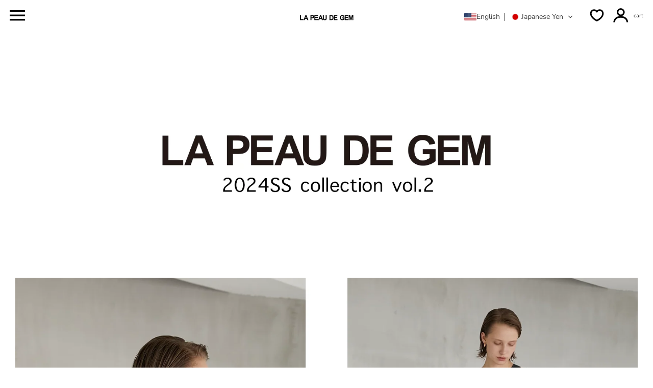

--- FILE ---
content_type: text/html; charset=utf-8
request_url: https://lapeaudegem.com/en/pages/24ss-vol-2
body_size: 27184
content:
<!doctype html>
<!-- Colors Theme Version 8.7.1 -->
<html class="no-js" lang="en">
  <head>
    <meta charset="utf-8">
    <meta http-equiv="X-UA-Compatible" content="IE=edge,chrome=1">
    <meta name="viewport" content="width=device-width,initial-scale=1">
    <meta name="theme-color" content="#000000">
    <link rel="canonical" href="https://lapeaudegem.com/en/pages/24ss-vol-2">

    <!-- Google Tag Manager -->
<script>(function(w,d,s,l,i){w[l]=w[l]||[];w[l].push({'gtm.start':
new Date().getTime(),event:'gtm.js'});var f=d.getElementsByTagName(s)[0],
j=d.createElement(s),dl=l!='dataLayer'?'&l='+l:'';j.async=true;j.src=
'https://www.googletagmanager.com/gtm.js?id='+i+dl;f.parentNode.insertBefore(j,f);
})(window,document,'script','dataLayer','GTM-W5LH7T9N');</script>
<!-- End Google Tag Manager -->

<!-- LINE Tag Base Code -->
<!-- Do Not Modify -->
<script>
(function(g,d,o){
  g._ltq=g._ltq||[];g._lt=g._lt||function(){g._ltq.push(arguments)};
  var h=location.protocol==='https:'?'https://d.line-scdn.net':'http://d.line-cdn.net';
  var s=d.createElement('script');s.async=1;
  s.src=o||h+'/n/line_tag/public/release/v1/lt.js';
  var t=d.getElementsByTagName('script')[0];t.parentNode.insertBefore(s,t);
    })(window, document);
_lt('init', {
  customerType: 'account',
  tagId: '52b077ac-b161-4856-b349-06c4b9931a85'
});
_lt('send', 'pv', ['52b077ac-b161-4856-b349-06c4b9931a85']);
</script>
<noscript>
  <img height="1" width="1" style="display:none"
       src="https://tr.line.me/tag.gif?c_t=lap&t_id=52b077ac-b161-4856-b349-06c4b9931a85&e=pv&noscript=1" />
</noscript>
<!-- End LINE Tag Base Code -->

<script>
_lt('send', 'cv', {
  type: 'Conversion'
},['52b077ac-b161-4856-b349-06c4b9931a85']);
</script>
    
      <script src="//ajax.googleapis.com/ajax/libs/jquery/3.3.1/jquery.min.js" type="text/javascript"></script>
    
    <link rel="stylesheet" type="text/css" href="https://cdnjs.cloudflare.com/ajax/libs/slick-carousel/1.9.0/slick.css"/>
<link rel="stylesheet" href="https://cdnjs.cloudflare.com/ajax/libs/slick-carousel/1.9.0/slick-theme.css">


    <link rel="preconnect" href="https://cdn.shopify.com" crossorigin>
    <link rel="preconnect" href="https://fonts.shopifycdn.com" crossorigin>
    <link rel="preconnect" href="https://monorail-edge.shopifysvc.com">

    <link rel="preload" href="//lapeaudegem.com/cdn/shop/t/56/assets/colors.css?v=86480112743617685011762943095" as="style">
    <link rel="preload" href="//lapeaudegem.com/cdn/shop/t/56/assets/colors.js?v=12622467004973859681750076320" as="script"><link rel="preload" as="font" href="//lapeaudegem.com/cdn/fonts/nunito_sans/nunitosans_n3.dd449b0f52a6ad3150beb6eb8d82627ea34fcb52.woff2" type="font/woff2" crossorigin>
    <link rel="preload" as="font" href="//lapeaudegem.com/cdn/fonts/nunito_sans/nunitosans_n3.dd449b0f52a6ad3150beb6eb8d82627ea34fcb52.woff2" type="font/woff2" crossorigin>
    <link rel="preload" as="font" href="//lapeaudegem.com/cdn/fonts/nunito_sans/nunitosans_n4.0276fe080df0ca4e6a22d9cb55aed3ed5ba6b1da.woff2" type="font/woff2" crossorigin>
    <link rel="preload" as="font" href="//lapeaudegem.com/cdn/fonts/nunito_sans/nunitosans_n3.dd449b0f52a6ad3150beb6eb8d82627ea34fcb52.woff2" type="font/woff2" crossorigin>
    <link rel="preload" as="font" href="//lapeaudegem.com/cdn/fonts/nunito_sans/nunitosans_n4.0276fe080df0ca4e6a22d9cb55aed3ed5ba6b1da.woff2" type="font/woff2" crossorigin>
    <link rel="preload" as="font" href="//lapeaudegem.com/cdn/fonts/nunito_sans/nunitosans_n3.dd449b0f52a6ad3150beb6eb8d82627ea34fcb52.woff2" type="font/woff2" crossorigin>
    <link rel="preload" as="font" href="//lapeaudegem.com/cdn/fonts/nunito_sans/nunitosans_n7.25d963ed46da26098ebeab731e90d8802d989fa5.woff2" type="font/woff2" crossorigin>
    <link rel="preload" as="font" href="//lapeaudegem.com/cdn/shop/t/56/assets/colors.woff?v=107005334659925142071750076320" type="font/woff" crossorigin>

    <link rel="stylesheet" href="//lapeaudegem.com/cdn/shop/t/56/assets/colors.css?v=86480112743617685011762943095" type="text/css" media="all">
      <link rel="stylesheet" href="//lapeaudegem.com/cdn/shop/t/56/assets/custom.css?v=122084339303907214201750076320" type="text/css" media="all"><link rel="shortcut icon" href="//lapeaudegem.com/cdn/shop/files/f46cdd45235182bded638386d14ea88d_32x32.png?v=1643249540" type="image/png"><title>24SS vol.2
&ndash; LA PEAU DE GEM</title>

<!-- Avada Boost Sales Script -->
      

          
          
          
          
          
          
          
          
          
          <script>
            const AVADA_ENHANCEMENTS = {};
            AVADA_ENHANCEMENTS.contentProtection = false;
            AVADA_ENHANCEMENTS.hideCheckoutButon = false;
            AVADA_ENHANCEMENTS.cartSticky = false;
            AVADA_ENHANCEMENTS.multiplePixelStatus = false;
            AVADA_ENHANCEMENTS.inactiveStatus = false;
            AVADA_ENHANCEMENTS.cartButtonAnimationStatus = false;
            AVADA_ENHANCEMENTS.whatsappStatus = false;
            AVADA_ENHANCEMENTS.messengerStatus = false;
            AVADA_ENHANCEMENTS.livechatStatus = false;
          </script>



























      <script>
        const AVADA_CDT = {};
        AVADA_CDT.template = "page";
        AVADA_CDT.collections = [];
        

        const AVADA_INVQTY = {};
        

        AVADA_CDT.cartitem = 0;
        AVADA_CDT.moneyformat = `<span class=trans-money>¥{{amount_no_decimals}}</span>`;
        AVADA_CDT.cartTotalPrice = 0;
        

        window.AVADA_BADGES = window.AVADA_BADGES || {};
        window.AVADA_BADGES = [{"badgeEffect":"","showBadgeBorder":false,"badgePageType":"product","headerText":"Secure Checkout With","badgeBorderRadius":3,"collectionPageInlinePosition":"after","description":"Increase a sense of urgency and boost conversation rate on each product page. ","badgeStyle":"color","badgeList":["https:\/\/cdn1.avada.io\/boost-sales\/visa.svg","https:\/\/cdn1.avada.io\/boost-sales\/mastercard.svg","https:\/\/cdn1.avada.io\/boost-sales\/americanexpress.svg","https:\/\/cdn1.avada.io\/boost-sales\/discover.svg","https:\/\/cdn1.avada.io\/boost-sales\/paypal.svg","https:\/\/cdn1.avada.io\/boost-sales\/applepay.svg","https:\/\/cdn1.avada.io\/boost-sales\/googlepay.svg"],"cartInlinePosition":"after","isSetCustomWidthMobile":false,"homePageInlinePosition":"after","createdAt":"2023-03-28T06:12:02.578Z","badgeWidth":"full-width","showHeaderText":true,"showBadges":true,"customWidthSize":450,"cartPosition":"","shopDomain":"la-peau-de-gem.myshopify.com","shopId":"Mis0lzQj7LwHWkTrF59I","inlinePosition":"after","badgeBorderColor":"#e1e1e1","headingSize":16,"badgeCustomSize":70,"badgesSmartSelector":false,"headingColor":"#232323","textAlign":"avada-align-center","badgeSize":"small","priority":"0","collectionPagePosition":"","customWidthSizeInMobile":450,"name":"Product Pages","position":"","homePagePosition":"","status":true,"font":"default","removeBranding":true,"id":"Gj798U4VAzUttJuBtPXn"},{"badgeEffect":"","showBadgeBorder":false,"badgePageType":"footer","headerText":"","badgeBorderRadius":3,"collectionPageInlinePosition":"after","description":"Win customers' trust from every pages by showing various trust badges at website's footer.","badgeStyle":"color","badgeList":["https:\/\/cdn1.avada.io\/boost-sales\/visa.svg","https:\/\/cdn1.avada.io\/boost-sales\/mastercard.svg","https:\/\/cdn1.avada.io\/boost-sales\/americanexpress.svg","https:\/\/cdn1.avada.io\/boost-sales\/discover.svg","https:\/\/cdn1.avada.io\/boost-sales\/paypal.svg","https:\/\/cdn1.avada.io\/boost-sales\/applepay.svg","https:\/\/cdn1.avada.io\/boost-sales\/googlepay.svg"],"cartInlinePosition":"after","isSetCustomWidthMobile":false,"homePageInlinePosition":"after","createdAt":"2023-03-28T06:12:02.469Z","badgeWidth":"full-width","showHeaderText":true,"showBadges":true,"customWidthSize":450,"cartPosition":"","shopDomain":"la-peau-de-gem.myshopify.com","shopId":"Mis0lzQj7LwHWkTrF59I","inlinePosition":"after","badgeBorderColor":"#e1e1e1","headingSize":16,"badgeCustomSize":40,"badgesSmartSelector":false,"headingColor":"#232323","textAlign":"avada-align-center","badgeSize":"custom","priority":"0","selectedPreset":"Payment 1","collectionPagePosition":"","customWidthSizeInMobile":450,"name":"Footer","position":"","homePagePosition":"","status":true,"font":"default","removeBranding":true,"id":"KXOf6nrsjTvIfjYkBxQ7"}];

        window.AVADA_GENERAL_SETTINGS = window.AVADA_GENERAL_SETTINGS || {};
        window.AVADA_GENERAL_SETTINGS = null;

        window.AVADA_COUNDOWNS = window.AVADA_COUNDOWNS || {};
        window.AVADA_COUNDOWNS = [{},{},{"id":"ueJ1kcOi4V6wK2l0lehi","categoryNumbWidth":30,"numbWidth":60,"countdownSmartSelector":false,"collectionPageInlinePosition":"after","stockTextSize":16,"daysText":"Days","countdownEndAction":"HIDE_COUNTDOWN","secondsText":"Seconds","saleCustomSeconds":"59","createdAt":"2023-03-28T06:12:02.565Z","txtDatePos":"txt_outside_box","numbHeight":60,"txtDateSize":16,"shopId":"Mis0lzQj7LwHWkTrF59I","inlinePosition":"after","headingSize":30,"categoryTxtDateSize":8,"textAlign":"text-center","displayLayout":"square-countdown","categoryNumberSize":14,"priority":"0","displayType":"ALL_PRODUCT","numbBorderColor":"#cccccc","productIds":[],"collectionPagePosition":"","name":"Product Pages","numbBorderWidth":1,"manualDisplayPlacement":"after","position":"form[action='\/cart\/add']","showCountdownTimer":true,"conditions":{"type":"ALL","conditions":[{"type":"TITLE","operation":"CONTAINS","value":""}]},"timeUnits":"unit-dhms","status":true,"manualDisplayPosition":"form[action='\/cart\/add']","stockTextBefore":"Only {{stock_qty}} left in stock. Hurry up 🔥","saleCustomMinutes":"10","categoryUseDefaultSize":true,"description":"Increase urgency and boost conversions for each product page.","saleDateType":"date-custom","numbBgColor":"#ffffff","txtDateColor":"#122234","numbColor":"#122234","minutesText":"Minutes","showInventoryCountdown":true,"numbBorderRadius":0,"shopDomain":"la-peau-de-gem.myshopify.com","countdownTextBottom":"","productExcludeIds":[],"headingColor":"#0985C5","stockType":"real_stock","linkText":"Hurry! sale ends in","saleCustomHours":"00","hoursText":"Hours","categoryTxtDatePos":"txt_outside_box","useDefaultSize":true,"stockTextColor":"#122234","categoryNumbHeight":30,"saleCustomDays":"00","removeBranding":true}];

        window.AVADA_STOCK_COUNTDOWNS = window.AVADA_STOCK_COUNTDOWNS || {};
        window.AVADA_STOCK_COUNTDOWNS = {};

        window.AVADA_COUNDOWNS_V2 = window.AVADA_COUNDOWNS_V2 || {};
        window.AVADA_COUNDOWNS_V2 = [{"id":"oggy3d66S5jzbw3btRno","isSpecificTimeZone":false,"classes":["Avada-CDTV2__Display--block"],"specificCollectionIds":[],"timeType":"custom_date","preset":"florence","whenTimeReached":"hide_block","daysText":":","minutesCustom":1,"secondsCustom":1,"secondsText":"","minutesText":":","hoursCustom":1,"conditionToShow":"allProduct","startTime":"2023-03-28T15:12","shopId":"Mis0lzQj7LwHWkTrF59I","daysCustom":"2","image":"\/8c65370eb1ec41740aeff51576ea663f.png","widgetId":"AVADA-YBL0M645Y6DX","timeZone":"","isFirstSave":true,"nfc":true,"bgNumberColor":"","isCanChangeBgNumberColor":true,"designSetting":[{"path":"designSetting.0","components":[],"name":"Heading","style":{"path":"designSetting.0.style","color":"#202223"},"label":"Hurry up! Sale ends in","type":"heading"},{"path":"designSetting.1","canChange":true,"canChangeBackground":true,"components":[{"path":"designSetting.1.components.0","components":[{"path":"designSetting.1.components.0.components.0","identification":"dayValue","unitLabel":"","classes":[""],"name":"CD Item Value","style":{"path":"designSetting.1.components.0.components.0.style","margin":"2rem","color":"#202223","fontWeight":600},"label":"","type":"countdownItemValue"},{"path":"designSetting.1.components.0.components.1","identification":"dayLabel","classes":[""],"name":"CD Item Label","style":{"path":"designSetting.1.components.0.components.1.style","margin":"0 0.5rem","color":"#202223","lineHeight":"150%","borderTop":"0.2rem solid #202223"},"type":"countdownItemLabel"}],"identification":"Day","name":"Item Container","style":{"path":"designSetting.1.components.0.style","display":"block"},"label":"Days","type":"itemContainer","value":"02"},{"path":"designSetting.1.components.1","components":[{"path":"designSetting.1.components.1.components.0","identification":"hourValue","unitLabel":"","classes":[""],"name":"CD Item Value","style":{"path":"designSetting.1.components.1.components.0.style","margin":"2rem","color":"#202223","fontWeight":600},"label":"","type":"countdownItemValue"},{"path":"designSetting.1.components.1.components.1","identification":"hourLabel","classes":[""],"name":"CD Item Label","style":{"path":"designSetting.1.components.1.components.1.style","margin":"0 0.5rem","color":"#202223","lineHeight":"150%","borderTop":"0.2rem solid #202223"},"type":"countdownItemLabel"}],"identification":"Hour","name":"Item Container","style":{"path":"designSetting.1.components.1.style","display":"block"},"label":"Hours","type":"itemContainer","value":"01"},{"path":"designSetting.1.components.2","components":[{"path":"designSetting.1.components.2.components.0","identification":"minuteValue","unitLabel":"","classes":[""],"name":"CD Item Value","style":{"path":"designSetting.1.components.2.components.0.style","margin":"2rem","color":"#202223","fontWeight":600},"label":"","type":"countdownItemValue"},{"path":"designSetting.1.components.2.components.1","identification":"minuteLabel","classes":[""],"name":"CD Item Label","style":{"path":"designSetting.1.components.2.components.1.style","margin":"0 0.5rem","color":"#202223","lineHeight":"150%","borderTop":"0.2rem solid #202223"},"type":"countdownItemLabel"}],"identification":"Minute","name":"Item Container","style":{"padding":"0.5rem","path":"designSetting.1.components.2.style","display":"block"},"label":"Minutes","type":"itemContainer","value":"01"},{"path":"designSetting.1.components.3","components":[{"path":"designSetting.1.components.3.components.0","identification":"secondValue","unitLabel":"","classes":[""],"name":"CD Item Value","style":{"path":"designSetting.1.components.3.components.0.style","margin":"2rem","color":"#202223","fontWeight":600},"label":"","type":"countdownItemValue"},{"path":"designSetting.1.components.3.components.1","identification":"secondLabel","classes":[""],"name":"CD Item Label","style":{"path":"designSetting.1.components.3.components.1.style","margin":"0 0.5rem","color":"#202223","lineHeight":"150%","borderTop":"0.2rem solid #202223"},"type":"countdownItemLabel"}],"identification":"Second","name":"Item Container","style":{"path":"designSetting.1.components.3.style","display":"block"},"label":"Seconds","type":"itemContainer","value":"01"}],"name":"Countdown","style":{"padding":"0 1rem","path":"designSetting.1.style"},"label":"","type":"countdown"}],"hoursText":":","isAdvancedSettings":false,"size":"small","name":"Countdown Timer 28\/03\/23","pageShowCountdown":"product","endTime":"","presetType":"light","status":true,"createdAt":"2023-03-28T06:14:20.714Z","updatedAt":"2023-03-28T06:14:20.714Z"}];

        window.AVADA_BADGES_V2 = window.AVADA_BADGES_V2 || {};
        window.AVADA_BADGES_V2 = [];

        window.AVADA_INACTIVE_TAB = window.AVADA_INACTIVE_TAB || {};
        window.AVADA_INACTIVE_TAB = null;

        window.AVADA_LIVECHAT = window.AVADA_LIVECHAT || {};
        window.AVADA_LIVECHAT = null;

        window.AVADA_STICKY_ATC = window.AVADA_STICKY_ATC || {};
        window.AVADA_STICKY_ATC = null;

        window.AVADA_ATC_ANIMATION = window.AVADA_ATC_ANIMATION || {};
        window.AVADA_ATC_ANIMATION = null;

        window.AVADA_SP = window.AVADA_SP || {};
        window.AVADA_SP = {"shop":"Mis0lzQj7LwHWkTrF59I","configuration":{"position":"bottom-left","hide_time_ago":false,"smart_hide":false,"smart_hide_time":3,"smart_hide_unit":"days","truncate_product_name":true,"display_duration":5,"first_delay":10,"pops_interval":10,"max_pops_display":20,"show_mobile":true,"mobile_position":"bottom","animation":"fadeInUp","out_animation":"fadeOutDown","with_sound":false,"display_order":"order","only_product_viewing":false,"notice_continuously":false,"custom_css":"","replay":true,"included_urls":"","excluded_urls":"","excluded_product_type":"","countries_all":true,"countries":[],"allow_show":"all","hide_close":true,"close_time":1,"close_time_unit":"days","support_rtl":false},"notifications":{"bV6m7dUSdhS0Vy4weT4q":{"settings":{"heading_text":"{{first_name}} in {{city}}, {{country}}","heading_font_weight":500,"heading_font_size":12,"content_text":"Purchased {{product_name}}","content_font_weight":800,"content_font_size":13,"background_image":"","background_color":"#FFF","heading_color":"#111","text_color":"#142A47","time_color":"#234342","with_border":false,"border_color":"#333333","border_width":1,"border_radius":20,"image_border_radius":20,"heading_decoration":null,"hover_product_decoration":null,"hover_product_color":"#122234","with_box_shadow":true,"font":"Raleway","language_code":"en","with_static_map":false,"use_dynamic_names":false,"dynamic_names":"","use_flag":false,"popup_custom_link":"","popup_custom_image":"","display_type":"popup","use_counter":false,"counter_color":"#0b4697","counter_unit_color":"#0b4697","counter_unit_plural":"views","counter_unit_single":"view","truncate_product_name":false,"allow_show":"all","included_urls":"","excluded_urls":""},"type":"order","items":[],"source":"shopify\/order"}},"removeBranding":true};

        window.AVADA_SP_V2 = window.AVADA_SP_V2 || {};
        window.AVADA_SP_V2 = [];

        window.AVADA_SETTING_SP_V2 = window.AVADA_SETTING_SP_V2 || {};
        window.AVADA_SETTING_SP_V2 = {"show_mobile":true,"countries_all":true,"display_order":"order","hide_time_ago":false,"max_pops_display":30,"first_delay":4,"custom_css":"","notice_continuously":false,"orderItems":[{"date":"2023-03-28T05:18:24.000Z","country":"Japan","city":"八代市","shipping_first_name":"千恵子","product_image":"https:\/\/cdn.shopify.com\/s\/files\/1\/0549\/1307\/3233\/products\/lip2.jpg?v=1669695149","shipping_city":"八代市","type":"order","product_name":"LA PEAU DE GEM BALANCE LIP \/ mannish pink","product_id":6846978850897,"product_handle":"la-peau-de-gem-balance-lip-mannish-pink","first_name":"千恵子","shipping_country":"Japan","product_link":"https:\/\/la-peau-de-gem.myshopify.com\/products\/la-peau-de-gem-balance-lip-mannish-pink"},{"date":"2023-03-28T05:09:23.000Z","country":"Japan","city":"八代市","shipping_first_name":"千恵子","product_image":"https:\/\/cdn.shopify.com\/s\/files\/1\/0549\/1307\/3233\/products\/E-TP02-DSC00655-G_db024fdb-72ab-4e53-a8df-896f98613ec7.jpg?v=1669693562","shipping_city":"八代市","type":"order","product_name":"LA PEAU DE GEM THE PALETTE  MIND \/ ruddy beige・cuddle gold","product_id":6839660249169,"product_handle":"la-peau-de-gem-the-pallet-mind-ruddy-beige-cuddle-gold","first_name":"千恵子","shipping_country":"Japan","product_link":"https:\/\/la-peau-de-gem.myshopify.com\/products\/la-peau-de-gem-the-pallet-mind-ruddy-beige-cuddle-gold"},{"date":"2023-03-27T23:58:08.000Z","country":"Japan","city":"京都市北区","shipping_first_name":"久美子","product_image":"https:\/\/cdn.shopify.com\/s\/files\/1\/0549\/1307\/3233\/products\/lip4.jpg?v=1669695123","shipping_city":"京都市北区","type":"order","product_name":"LA PEAU DE GEM BALANCE LIP \/ brown hero","product_id":6857934930001,"product_handle":"la-peau-de-gem-balance-lip-brown-hero-1","first_name":"久美子","shipping_country":"Japan","product_link":"https:\/\/la-peau-de-gem.myshopify.com\/products\/la-peau-de-gem-balance-lip-brown-hero-1"},{"date":"2023-03-27T23:58:08.000Z","country":"Japan","city":"京都市北区","shipping_first_name":"久美子","product_image":"https:\/\/cdn.shopify.com\/s\/files\/1\/0549\/1307\/3233\/products\/E-TP02-DSC00655-G_db024fdb-72ab-4e53-a8df-896f98613ec7.jpg?v=1669693562","shipping_city":"京都市北区","type":"order","product_name":"LA PEAU DE GEM THE PALETTE  MIND \/ ruddy beige・cuddle gold","product_id":6839660249169,"product_handle":"la-peau-de-gem-the-pallet-mind-ruddy-beige-cuddle-gold","first_name":"久美子","shipping_country":"Japan","product_link":"https:\/\/la-peau-de-gem.myshopify.com\/products\/la-peau-de-gem-the-pallet-mind-ruddy-beige-cuddle-gold"},{"date":"2023-03-27T17:40:42.000Z","country":"Japan","city":"野田市","shipping_first_name":"菜歩","product_image":"https:\/\/cdn.shopify.com\/s\/files\/1\/0549\/1307\/3233\/products\/E-TP02-DSC00655-G_2.jpg?v=1669693603","shipping_city":"野田市","type":"order","product_name":"LA PEAU DE GEM THE PALETTE MIND \/ blurred brick・sandy pink","product_id":6839662411857,"product_handle":"la-peau-de-gem-the-pallet-mind-blurred-brick-sandy-pink","first_name":"菜歩","shipping_country":"Japan","product_link":"https:\/\/la-peau-de-gem.myshopify.com\/products\/la-peau-de-gem-the-pallet-mind-blurred-brick-sandy-pink"},{"date":"2023-03-27T15:49:58.000Z","country":"Japan","city":"新宿区","shipping_first_name":"妮","product_image":"https:\/\/cdn.shopify.com\/s\/files\/1\/0549\/1307\/3233\/products\/neiru4.jpg?v=1669695235","shipping_city":"新宿区下落合 3-17-32","type":"order","product_name":"LA PEAU DE GEM nail polish \/ gem belief","product_id":6814293459025,"product_handle":"la-peau-de-gem-nail-polish-gem-belief","first_name":"Juanni","shipping_country":"Japan","product_link":"https:\/\/la-peau-de-gem.myshopify.com\/products\/la-peau-de-gem-nail-polish-gem-belief"},{"date":"2023-03-27T15:49:58.000Z","country":"Japan","city":"新宿区","shipping_first_name":"妮","product_image":"https:\/\/cdn.shopify.com\/s\/files\/1\/0549\/1307\/3233\/products\/E-TP02-DSC00655-G_2.jpg?v=1669693603","shipping_city":"新宿区下落合 3-17-32","type":"order","product_name":"LA PEAU DE GEM THE PALETTE MIND \/ blurred brick・sandy pink","product_id":6839662411857,"product_handle":"la-peau-de-gem-the-pallet-mind-blurred-brick-sandy-pink","first_name":"Juanni","shipping_country":"Japan","product_link":"https:\/\/la-peau-de-gem.myshopify.com\/products\/la-peau-de-gem-the-pallet-mind-blurred-brick-sandy-pink"},{"date":"2023-03-27T15:49:58.000Z","country":"Japan","city":"新宿区","shipping_first_name":"妮","product_image":"https:\/\/cdn.shopify.com\/s\/files\/1\/0549\/1307\/3233\/products\/lip3.jpg?v=1669695161","shipping_city":"新宿区下落合 3-17-32","type":"order","product_name":"LA PEAU DE GEM BALANCE LIP \/ red brown","product_id":6846980325457,"product_handle":"la-peau-de-gem-balance-lip-red-brown","first_name":"Juanni","shipping_country":"Japan","product_link":"https:\/\/la-peau-de-gem.myshopify.com\/products\/la-peau-de-gem-balance-lip-red-brown"},{"date":"2023-03-27T15:28:25.000Z","country":"Japan","city":"豊島区池袋","shipping_first_name":"加奈子","product_image":"https:\/\/cdn.shopify.com\/s\/files\/1\/0549\/1307\/3233\/products\/lip1.jpg?v=1669695137","shipping_city":"豊島区池袋","type":"order","product_name":"LA PEAU DE GEM BALANCE LIP \/ core nude","product_id":6846977179729,"product_handle":"la-peau-de-gem-balance-lip-core-nude","first_name":"加奈子","shipping_country":"Japan","product_link":"https:\/\/la-peau-de-gem.myshopify.com\/products\/la-peau-de-gem-balance-lip-core-nude"},{"date":"2023-03-27T12:34:55.000Z","country":"Japan","city":"国分寺市","shipping_first_name":"美古都","product_image":"https:\/\/cdn.shopify.com\/s\/files\/1\/0549\/1307\/3233\/products\/image_0caec629-80e8-4072-b173-b43eac1ed309.jpg?v=1678853129","shipping_city":"国分寺市","type":"order","product_name":"v neck volume sleeve blouse","product_id":8115658653991,"product_handle":"vneck-volume-sleeve-blouse-1","first_name":"美古都","shipping_country":"Japan","product_link":"https:\/\/la-peau-de-gem.myshopify.com\/products\/vneck-volume-sleeve-blouse-1"},{"date":"2023-03-27T11:39:08.000Z","country":"Japan","city":"日高市","shipping_first_name":"友子","product_image":"https:\/\/cdn.shopify.com\/s\/files\/1\/0549\/1307\/3233\/products\/lip1.jpg?v=1669695137","shipping_city":"日高市","type":"order","product_name":"LA PEAU DE GEM BALANCE LIP \/ core nude","product_id":6846977179729,"product_handle":"la-peau-de-gem-balance-lip-core-nude","first_name":"友子","shipping_country":"Japan","product_link":"https:\/\/la-peau-de-gem.myshopify.com\/products\/la-peau-de-gem-balance-lip-core-nude"},{"date":"2023-03-27T08:26:12.000Z","country":"Japan","city":"松戸市","shipping_first_name":"亜紀子","product_image":"https:\/\/cdn.shopify.com\/s\/files\/1\/0549\/1307\/3233\/products\/lip4.jpg?v=1669695123","shipping_city":"松戸市","type":"order","product_name":"LA PEAU DE GEM BALANCE LIP \/ brown hero","product_id":6857934930001,"product_handle":"la-peau-de-gem-balance-lip-brown-hero-1","first_name":"亜紀子","shipping_country":"Japan","product_link":"https:\/\/la-peau-de-gem.myshopify.com\/products\/la-peau-de-gem-balance-lip-brown-hero-1"},{"date":"2023-03-27T07:52:07.000Z","country":"Japan","city":"福岡市博多区","shipping_first_name":"斉藤","product_image":"https:\/\/cdn.shopify.com\/s\/files\/1\/0549\/1307\/3233\/products\/lip6.jpg?v=1671414305","shipping_city":"福岡市博多区","type":"order","product_name":"LA PEAU DE GEM LIP PRIMER \/ plow green","product_id":6847080661073,"product_handle":"la-peau-de-gem-lip-primer-plow-green","first_name":"斉藤","shipping_country":"Japan","product_link":"https:\/\/la-peau-de-gem.myshopify.com\/products\/la-peau-de-gem-lip-primer-plow-green"},{"date":"2023-03-27T07:52:07.000Z","country":"Japan","city":"福岡市博多区","shipping_first_name":"斉藤","product_image":"https:\/\/cdn.shopify.com\/s\/files\/1\/0549\/1307\/3233\/products\/lip4.jpg?v=1669695123","shipping_city":"福岡市博多区","type":"order","product_name":"LA PEAU DE GEM BALANCE LIP \/ brown hero","product_id":6857934930001,"product_handle":"la-peau-de-gem-balance-lip-brown-hero-1","first_name":"斉藤","shipping_country":"Japan","product_link":"https:\/\/la-peau-de-gem.myshopify.com\/products\/la-peau-de-gem-balance-lip-brown-hero-1"},{"date":"2023-03-27T07:42:35.000Z","country":"Japan","city":"下関市","shipping_first_name":"あゆみ","product_image":"https:\/\/cdn.shopify.com\/s\/files\/1\/0549\/1307\/3233\/products\/E-TP02-DSC00655-G_db024fdb-72ab-4e53-a8df-896f98613ec7.jpg?v=1669693562","shipping_city":"下関市","type":"order","product_name":"LA PEAU DE GEM THE PALETTE  MIND \/ ruddy beige・cuddle gold","product_id":6839660249169,"product_handle":"la-peau-de-gem-the-pallet-mind-ruddy-beige-cuddle-gold","first_name":"あゆみ","shipping_country":"Japan","product_link":"https:\/\/la-peau-de-gem.myshopify.com\/products\/la-peau-de-gem-the-pallet-mind-ruddy-beige-cuddle-gold"},{"date":"2023-03-27T05:28:53.000Z","country":"Japan","city":"神戸市","shipping_first_name":"海月","product_image":"https:\/\/cdn.shopify.com\/s\/files\/1\/0549\/1307\/3233\/products\/E-TP02-DSC00655-G_db024fdb-72ab-4e53-a8df-896f98613ec7.jpg?v=1669693562","shipping_city":"神戸市","type":"order","product_name":"LA PEAU DE GEM THE PALETTE  MIND \/ ruddy beige・cuddle gold","product_id":6839660249169,"product_handle":"la-peau-de-gem-the-pallet-mind-ruddy-beige-cuddle-gold","first_name":"海月","shipping_country":"Japan","product_link":"https:\/\/la-peau-de-gem.myshopify.com\/products\/la-peau-de-gem-the-pallet-mind-ruddy-beige-cuddle-gold"},{"date":"2023-03-27T02:47:00.000Z","country":"Japan","city":"福岡市","shipping_first_name":"恵美","product_image":"https:\/\/cdn.shopify.com\/s\/files\/1\/0549\/1307\/3233\/products\/image_838bfa15-63e2-4abf-9736-c03e30c3d1de.jpg?v=1660726066","shipping_city":"福岡市","type":"order","product_name":"volume sleeve blouse","product_id":6943277547601,"product_handle":"volume-sleeve-blouse-2","first_name":"恵美","shipping_country":"Japan","product_link":"https:\/\/la-peau-de-gem.myshopify.com\/products\/volume-sleeve-blouse-2"},{"date":"2023-03-26T22:24:24.000Z","country":"Japan","city":"目黒区","shipping_first_name":"奏子","product_image":"https:\/\/cdn.shopify.com\/s\/files\/1\/0549\/1307\/3233\/products\/image_4dafd881-26eb-4e11-a398-e5250dcc80e8.jpg?v=1664966946","shipping_city":"目黒区","type":"order","product_name":"mesh knit pullover","product_id":6902541975633,"product_handle":"mesh-knit-pullover-1","first_name":"奏子","shipping_country":"Japan","product_link":"https:\/\/la-peau-de-gem.myshopify.com\/products\/mesh-knit-pullover-1"},{"date":"2023-03-26T22:24:24.000Z","country":"Japan","city":"目黒区","shipping_first_name":"奏子","product_image":"https:\/\/cdn.shopify.com\/s\/files\/1\/0549\/1307\/3233\/products\/image_62cae74c-52dd-4c76-9b8a-580d2258150c.jpg?v=1679454134","shipping_city":"目黒区","type":"order","product_name":"sports nylon skirt","product_id":8125829153063,"product_handle":"sports-nylon-skirt-2","first_name":"奏子","shipping_country":"Japan","product_link":"https:\/\/la-peau-de-gem.myshopify.com\/products\/sports-nylon-skirt-2"},{"date":"2023-03-26T15:48:50.000Z","country":"Japan","city":"神戸市西区","shipping_first_name":"美咲希","product_image":"https:\/\/cdn.shopify.com\/s\/files\/1\/0549\/1307\/3233\/products\/image_f6dabd41-aeeb-4fb6-839b-6768dd988b07.jpg?v=1679304346","shipping_city":"神戸市西区","type":"order","product_name":"stripe mesh 2way knit","product_id":8129081311527,"product_handle":"stripe-mesh-2way-knit","first_name":"美咲希","shipping_country":"Japan","product_link":"https:\/\/la-peau-de-gem.myshopify.com\/products\/stripe-mesh-2way-knit"},{"date":"2023-03-26T14:36:13.000Z","country":"Japan","city":"霧島市","shipping_first_name":"瑛","product_image":"https:\/\/cdn.shopify.com\/s\/files\/1\/0549\/1307\/3233\/products\/image_3fd266e8-add9-49cf-9475-7bf46922c88e.jpg?v=1679305340","shipping_city":"霧島市","type":"order","product_name":"stripe mesh 2way knit","product_id":8129096909095,"product_handle":"stripe-mesh-2way-knit-2","first_name":"瑛","shipping_country":"Japan","product_link":"https:\/\/la-peau-de-gem.myshopify.com\/products\/stripe-mesh-2way-knit-2"},{"date":"2023-03-26T14:31:23.000Z","country":"Japan","city":"世田谷区","shipping_first_name":"慎子","product_image":"https:\/\/cdn.shopify.com\/s\/files\/1\/0549\/1307\/3233\/products\/E-TP02-DSC00655-G_2.jpg?v=1669693603","shipping_city":"世田谷区","type":"order","product_name":"LA PEAU DE GEM THE PALETTE MIND \/ blurred brick・sandy pink","product_id":6839662411857,"product_handle":"la-peau-de-gem-the-pallet-mind-blurred-brick-sandy-pink","first_name":"慎子","shipping_country":"Japan","product_link":"https:\/\/la-peau-de-gem.myshopify.com\/products\/la-peau-de-gem-the-pallet-mind-blurred-brick-sandy-pink"},{"date":"2023-03-26T14:31:23.000Z","country":"Japan","city":"世田谷区","shipping_first_name":"慎子","product_image":"https:\/\/cdn.shopify.com\/s\/files\/1\/0549\/1307\/3233\/products\/E-TP02-DSC00655-G_db024fdb-72ab-4e53-a8df-896f98613ec7.jpg?v=1669693562","shipping_city":"世田谷区","type":"order","product_name":"LA PEAU DE GEM THE PALETTE  MIND \/ ruddy beige・cuddle gold","product_id":6839660249169,"product_handle":"la-peau-de-gem-the-pallet-mind-ruddy-beige-cuddle-gold","first_name":"慎子","shipping_country":"Japan","product_link":"https:\/\/la-peau-de-gem.myshopify.com\/products\/la-peau-de-gem-the-pallet-mind-ruddy-beige-cuddle-gold"},{"date":"2023-03-26T14:10:08.000Z","country":"Japan","city":"大阪市西成区","shipping_first_name":"沙紀","product_image":"https:\/\/cdn.shopify.com\/s\/files\/1\/0549\/1307\/3233\/products\/image_3fd266e8-add9-49cf-9475-7bf46922c88e.jpg?v=1679305340","shipping_city":"大阪市西成区","type":"order","product_name":"stripe mesh 2way knit","product_id":8129096909095,"product_handle":"stripe-mesh-2way-knit-2","first_name":"沙紀","shipping_country":"Japan","product_link":"https:\/\/la-peau-de-gem.myshopify.com\/products\/stripe-mesh-2way-knit-2"},{"date":"2023-03-26T13:48:06.000Z","country":"Japan","city":"高槻市","shipping_first_name":"彩音","product_image":"https:\/\/cdn.shopify.com\/s\/files\/1\/0549\/1307\/3233\/products\/E-TP02-DSC00655-G_db024fdb-72ab-4e53-a8df-896f98613ec7.jpg?v=1669693562","shipping_city":"高槻市","type":"order","product_name":"LA PEAU DE GEM THE PALETTE  MIND \/ ruddy beige・cuddle gold","product_id":6839660249169,"product_handle":"la-peau-de-gem-the-pallet-mind-ruddy-beige-cuddle-gold","first_name":"彩音","shipping_country":"Japan","product_link":"https:\/\/la-peau-de-gem.myshopify.com\/products\/la-peau-de-gem-the-pallet-mind-ruddy-beige-cuddle-gold"},{"date":"2023-03-26T13:30:59.000Z","country":"Japan","city":"高崎市","shipping_first_name":"","product_image":"https:\/\/cdn.shopify.com\/s\/files\/1\/0549\/1307\/3233\/products\/E-TP02-DSC00655-G_db024fdb-72ab-4e53-a8df-896f98613ec7.jpg?v=1669693562","shipping_city":"高崎市","type":"order","product_name":"LA PEAU DE GEM THE PALETTE  MIND \/ ruddy beige・cuddle gold","product_id":6839660249169,"product_handle":"la-peau-de-gem-the-pallet-mind-ruddy-beige-cuddle-gold","first_name":"自宅","shipping_country":"Japan","product_link":"https:\/\/la-peau-de-gem.myshopify.com\/products\/la-peau-de-gem-the-pallet-mind-ruddy-beige-cuddle-gold"},{"date":"2023-03-26T12:36:58.000Z","country":"Japan","city":"新座市","shipping_first_name":"春希","product_image":"https:\/\/cdn.shopify.com\/s\/files\/1\/0549\/1307\/3233\/products\/lip2.jpg?v=1669695149","shipping_city":"新座市","type":"order","product_name":"LA PEAU DE GEM BALANCE LIP \/ mannish pink","product_id":6846978850897,"product_handle":"la-peau-de-gem-balance-lip-mannish-pink","first_name":"春希","shipping_country":"Japan","product_link":"https:\/\/la-peau-de-gem.myshopify.com\/products\/la-peau-de-gem-balance-lip-mannish-pink"},{"date":"2023-03-26T10:37:43.000Z","country":"Japan","city":"熊本市","shipping_first_name":"いおり","product_image":"https:\/\/cdn.shopify.com\/s\/files\/1\/0549\/1307\/3233\/products\/lip4.jpg?v=1669695123","shipping_city":"熊本市","type":"order","product_name":"LA PEAU DE GEM BALANCE LIP \/ brown hero","product_id":6857934930001,"product_handle":"la-peau-de-gem-balance-lip-brown-hero-1","first_name":"いおり","shipping_country":"Japan","product_link":"https:\/\/la-peau-de-gem.myshopify.com\/products\/la-peau-de-gem-balance-lip-brown-hero-1"},{"date":"2023-03-26T10:37:43.000Z","country":"Japan","city":"熊本市","shipping_first_name":"いおり","product_image":"https:\/\/cdn.shopify.com\/s\/files\/1\/0549\/1307\/3233\/products\/E-TP02-DSC00655-G_db024fdb-72ab-4e53-a8df-896f98613ec7.jpg?v=1669693562","shipping_city":"熊本市","type":"order","product_name":"LA PEAU DE GEM THE PALETTE  MIND \/ ruddy beige・cuddle gold","product_id":6839660249169,"product_handle":"la-peau-de-gem-the-pallet-mind-ruddy-beige-cuddle-gold","first_name":"いおり","shipping_country":"Japan","product_link":"https:\/\/la-peau-de-gem.myshopify.com\/products\/la-peau-de-gem-the-pallet-mind-ruddy-beige-cuddle-gold"},{"date":"2023-03-26T10:37:43.000Z","country":"Japan","city":"熊本市","shipping_first_name":"いおり","product_image":"https:\/\/cdn.shopify.com\/s\/files\/1\/0549\/1307\/3233\/products\/E-TP02-DSC00655-G_2.jpg?v=1669693603","shipping_city":"熊本市","type":"order","product_name":"LA PEAU DE GEM THE PALETTE MIND \/ blurred brick・sandy pink","product_id":6839662411857,"product_handle":"la-peau-de-gem-the-pallet-mind-blurred-brick-sandy-pink","first_name":"いおり","shipping_country":"Japan","product_link":"https:\/\/la-peau-de-gem.myshopify.com\/products\/la-peau-de-gem-the-pallet-mind-blurred-brick-sandy-pink"}],"hide_close":true,"createdAt":"2023-03-28T06:12:02.167Z","excluded_product_type":"","display_duration":4,"support_rtl":false,"only_product_viewing":false,"shopId":"Mis0lzQj7LwHWkTrF59I","close_time_unit":"days","out_animation":"fadeOutDown","included_urls":"","pops_interval":4,"countries":[],"replay":true,"close_time":1,"smart_hide_unit":"hours","mobile_position":"bottom","smart_hide":false,"animation":"fadeInUp","smart_hide_time":4,"truncate_product_name":true,"excluded_urls":"","allow_show":"all","position":"bottom-left","with_sound":false,"font":"Raleway","id":"MTsnkRNfTSLLy44sQrMX"};

        window.AVADA_BS_EMBED = window.AVADA_BS_EMBED || {};
        window.AVADA_BS_EMBED.isSupportThemeOS = true
        window.AVADA_BS_EMBED.dupTrustBadge = false

        window.AVADA_BS_VERSION = window.AVADA_BS_VERSION || {};
        window.AVADA_BS_VERSION = { BSVersion : 'AVADA-BS-1.0.3'}

        window.AVADA_BS_FSB = window.AVADA_BS_FSB || {};
        window.AVADA_BS_FSB = {
          bars: [],
          cart: 0,
          compatible: {
            langify: ''
          }
        };

        window.AVADA_BADGE_CART_DRAWER = window.AVADA_BADGE_CART_DRAWER || {};
        window.AVADA_BADGE_CART_DRAWER = {id : 'null'};
      </script>
<!-- /Avada Boost Sales Script -->



    <style type="text/css">

  .logo_fadein{
	background: #fff;
	position: fixed;
	top: 0;
	left: 0;
	height: 100%;
	width: 100%;
	z-index: 999;
}
.logo_fadein p {
    position: absolute;
    display: none;
    z-index: 9999;
    width: 70px;
    height: 70px;
  top: 50%;
  left: 50%;
  transform: translateY(-50%) translateX(-50%);
  -webkit- transform: translateY(-50%) translateX(-50%);
}

</style>
    
    
      <meta name="description" content="">
    

    <meta property="og:site_name" content="LA PEAU DE GEM">
<meta property="og:url" content="https://lapeaudegem.com/en/pages/24ss-vol-2">
<meta property="og:title" content="24SS vol.2">
<meta property="og:type" content="website">
<meta property="og:description" content="LA PEAU DE GEM. Official online site of LA PEAU DE GEM.
 The ACTUALIZED I am made of invisible things. So dress up."><meta property="og:image" content="http://lapeaudegem.com/cdn/shop/files/white_2_b3af78bd-cb7c-4fee-994e-bb08b03e770e.png?v=1663301512">
  <meta property="og:image:secure_url" content="https://lapeaudegem.com/cdn/shop/files/white_2_b3af78bd-cb7c-4fee-994e-bb08b03e770e.png?v=1663301512">
  <meta property="og:image:width" content="1200">
  <meta property="og:image:height" content="628">

  <meta name="twitter:site" content="@https://page.line.me/297hkopv?openQrModal=true">

<meta name="twitter:card" content="summary_large_image">
<meta name="twitter:title" content="24SS vol.2">
<meta name="twitter:description" content="LA PEAU DE GEM. Official online site of LA PEAU DE GEM.
 The ACTUALIZED I am made of invisible things. So dress up.">

    <script>
  document.documentElement.className = document.documentElement.className.replace('no-js', '');
  window.Colors = {};
  Colors.strings = {
    add_to_cart: "Add to cart",
    unavailable: "Unavailable",
    zoom_close: "Close (Esc)",
    zoom_previous: "Previous (Left arrow key)",
    zoom_next: "Next (Right arrow key)",
    from_price: "From {{ lowest_price }}",
    money_format: "¥{{amount_no_decimals}}",
    addressError: "Error looking up that address",
    addressNoResults: "No results for that address",
    addressQueryLimit: "You have exceeded the Google API usage limit. Consider upgrading to a \u003ca href=\"https:\/\/developers.google.com\/maps\/premium\/usage-limits\"\u003ePremium Plan\u003c\/a\u003e.",
    authError: "There was a problem authenticating your Google Maps API Key.",
    customer_delete_question: "Are you sure you wish to delete this address?",
    cart_empty: "Your cart is currently empty."
  };
  Colors.routes = {
    cart_url: '/en/cart'
  };
</script>

<!-- Old IE -->
<script type="text/javascript">
  if (window.MSInputMethodContext && document.documentMode) {
    var scripts = document.getElementsByTagName('script')[0];
    var polyfill = document.createElement("script");
    polyfill.defer = true;
    polyfill.src = "//lapeaudegem.com/cdn/shop/t/56/assets/ie11CustomProperties.min.js?v=9721";
    scripts.parentNode.insertBefore(polyfill, scripts);
  }
</script><script src="//lapeaudegem.com/cdn/shop/t/56/assets/colors.js?v=12622467004973859681750076320&enable_js_minification=1" defer="defer"></script>
    <script type='text/javascript' src='/apps/wlm/js/wlm-1.1.js?v=2.0'></script>


 
 









<style type="text/css">.wlm-message-pnf{text-align:center}#wlm-pwd-form{padding:30px 0;text-align:center}#wlm-wrapper{display:inline-block}#wlm-pwd-error{display:none;color:#FB8077;text-align:left;margin-top:10px;font-size:1.3rem}#wlm-pwd-error.wlm-error{border:1px solid #FB8077}#wlm-pwd-form-button{display:inline-block !important;height:auto !important;padding:8px 15px !important;background:black;border-radius:0 !important;color:#fff !important;text-decoration:none !important;vertical-align:top}.wlm-instantclick-fix,.wlm-item-selector{position:absolute;z-index:-999;display:none;height:0;width:0;font-size:0;line-height:0}#wlm-pwd-msg{margin-bottom:20px;text-align:left}#wlm-pwd-msg>p{margin-top:0;margin-bottom:0}.wlm-form-holder{display:flex}#wlm-pwd{border-color:black;border-width:1px;border-right:0;padding:0 10px}#wlm-pwd:focus-visible{outline:0}</style>















<script type='text/javascript'>

wlm.navigateByLocation();

wlm.jq(document).ready(function(){
wlm.removeLinks();
});
</script>


<script>window.performance && window.performance.mark && window.performance.mark('shopify.content_for_header.start');</script><meta name="google-site-verification" content="Dau2piPqlgng_umwdvavDVpy7hdWBehzbXCCMazvOMw">
<meta id="shopify-digital-wallet" name="shopify-digital-wallet" content="/54913073233/digital_wallets/dialog">
<meta name="shopify-checkout-api-token" content="7f7afe8f827eef2785c44009d32d684d">
<link rel="alternate" hreflang="x-default" href="https://lapeaudegem.com/pages/24ss-vol-2">
<link rel="alternate" hreflang="ja" href="https://lapeaudegem.com/pages/24ss-vol-2">
<link rel="alternate" hreflang="en" href="https://lapeaudegem.com/en/pages/24ss-vol-2">
<link rel="alternate" hreflang="ko" href="https://lapeaudegem.com/ko/pages/24ss-vol-2">
<link rel="alternate" hreflang="zh-Hans" href="https://lapeaudegem.com/zh/pages/24ss-vol-2">
<link rel="alternate" hreflang="zh-Hans-AD" href="https://lapeaudegem.com/zh/pages/24ss-vol-2">
<link rel="alternate" hreflang="zh-Hans-AE" href="https://lapeaudegem.com/zh/pages/24ss-vol-2">
<link rel="alternate" hreflang="zh-Hans-AF" href="https://lapeaudegem.com/zh/pages/24ss-vol-2">
<link rel="alternate" hreflang="zh-Hans-AL" href="https://lapeaudegem.com/zh/pages/24ss-vol-2">
<link rel="alternate" hreflang="zh-Hans-AM" href="https://lapeaudegem.com/zh/pages/24ss-vol-2">
<link rel="alternate" hreflang="zh-Hans-AR" href="https://lapeaudegem.com/zh/pages/24ss-vol-2">
<link rel="alternate" hreflang="zh-Hans-AT" href="https://lapeaudegem.com/zh/pages/24ss-vol-2">
<link rel="alternate" hreflang="zh-Hans-AU" href="https://lapeaudegem.com/zh/pages/24ss-vol-2">
<link rel="alternate" hreflang="zh-Hans-AX" href="https://lapeaudegem.com/zh/pages/24ss-vol-2">
<link rel="alternate" hreflang="zh-Hans-AZ" href="https://lapeaudegem.com/zh/pages/24ss-vol-2">
<link rel="alternate" hreflang="zh-Hans-BA" href="https://lapeaudegem.com/zh/pages/24ss-vol-2">
<link rel="alternate" hreflang="zh-Hans-BD" href="https://lapeaudegem.com/zh/pages/24ss-vol-2">
<link rel="alternate" hreflang="zh-Hans-BE" href="https://lapeaudegem.com/zh/pages/24ss-vol-2">
<link rel="alternate" hreflang="zh-Hans-BG" href="https://lapeaudegem.com/zh/pages/24ss-vol-2">
<link rel="alternate" hreflang="zh-Hans-BH" href="https://lapeaudegem.com/zh/pages/24ss-vol-2">
<link rel="alternate" hreflang="zh-Hans-BN" href="https://lapeaudegem.com/zh/pages/24ss-vol-2">
<link rel="alternate" hreflang="zh-Hans-BO" href="https://lapeaudegem.com/zh/pages/24ss-vol-2">
<link rel="alternate" hreflang="zh-Hans-BR" href="https://lapeaudegem.com/zh/pages/24ss-vol-2">
<link rel="alternate" hreflang="zh-Hans-BT" href="https://lapeaudegem.com/zh/pages/24ss-vol-2">
<link rel="alternate" hreflang="zh-Hans-BY" href="https://lapeaudegem.com/zh/pages/24ss-vol-2">
<link rel="alternate" hreflang="zh-Hans-CA" href="https://lapeaudegem.com/zh/pages/24ss-vol-2">
<link rel="alternate" hreflang="zh-Hans-CC" href="https://lapeaudegem.com/zh/pages/24ss-vol-2">
<link rel="alternate" hreflang="zh-Hans-CH" href="https://lapeaudegem.com/zh/pages/24ss-vol-2">
<link rel="alternate" hreflang="zh-Hans-CK" href="https://lapeaudegem.com/zh/pages/24ss-vol-2">
<link rel="alternate" hreflang="zh-Hans-CL" href="https://lapeaudegem.com/zh/pages/24ss-vol-2">
<link rel="alternate" hreflang="zh-Hans-CN" href="https://lapeaudegem.com/zh/pages/24ss-vol-2">
<link rel="alternate" hreflang="zh-Hans-CO" href="https://lapeaudegem.com/zh/pages/24ss-vol-2">
<link rel="alternate" hreflang="zh-Hans-CX" href="https://lapeaudegem.com/zh/pages/24ss-vol-2">
<link rel="alternate" hreflang="zh-Hans-CY" href="https://lapeaudegem.com/zh/pages/24ss-vol-2">
<link rel="alternate" hreflang="zh-Hans-CZ" href="https://lapeaudegem.com/zh/pages/24ss-vol-2">
<link rel="alternate" hreflang="zh-Hans-DE" href="https://lapeaudegem.com/zh/pages/24ss-vol-2">
<link rel="alternate" hreflang="zh-Hans-DK" href="https://lapeaudegem.com/zh/pages/24ss-vol-2">
<link rel="alternate" hreflang="zh-Hans-EC" href="https://lapeaudegem.com/zh/pages/24ss-vol-2">
<link rel="alternate" hreflang="zh-Hans-EE" href="https://lapeaudegem.com/zh/pages/24ss-vol-2">
<link rel="alternate" hreflang="zh-Hans-ES" href="https://lapeaudegem.com/zh/pages/24ss-vol-2">
<link rel="alternate" hreflang="zh-Hans-FI" href="https://lapeaudegem.com/zh/pages/24ss-vol-2">
<link rel="alternate" hreflang="zh-Hans-FJ" href="https://lapeaudegem.com/zh/pages/24ss-vol-2">
<link rel="alternate" hreflang="zh-Hans-FK" href="https://lapeaudegem.com/zh/pages/24ss-vol-2">
<link rel="alternate" hreflang="zh-Hans-FO" href="https://lapeaudegem.com/zh/pages/24ss-vol-2">
<link rel="alternate" hreflang="zh-Hans-FR" href="https://lapeaudegem.com/zh/pages/24ss-vol-2">
<link rel="alternate" hreflang="zh-Hans-GB" href="https://lapeaudegem.com/zh/pages/24ss-vol-2">
<link rel="alternate" hreflang="zh-Hans-GE" href="https://lapeaudegem.com/zh/pages/24ss-vol-2">
<link rel="alternate" hreflang="zh-Hans-GF" href="https://lapeaudegem.com/zh/pages/24ss-vol-2">
<link rel="alternate" hreflang="zh-Hans-GG" href="https://lapeaudegem.com/zh/pages/24ss-vol-2">
<link rel="alternate" hreflang="zh-Hans-GI" href="https://lapeaudegem.com/zh/pages/24ss-vol-2">
<link rel="alternate" hreflang="zh-Hans-GR" href="https://lapeaudegem.com/zh/pages/24ss-vol-2">
<link rel="alternate" hreflang="zh-Hans-GS" href="https://lapeaudegem.com/zh/pages/24ss-vol-2">
<link rel="alternate" hreflang="zh-Hans-GY" href="https://lapeaudegem.com/zh/pages/24ss-vol-2">
<link rel="alternate" hreflang="zh-Hans-HK" href="https://lapeaudegem.com/zh/pages/24ss-vol-2">
<link rel="alternate" hreflang="zh-Hans-HR" href="https://lapeaudegem.com/zh/pages/24ss-vol-2">
<link rel="alternate" hreflang="zh-Hans-HU" href="https://lapeaudegem.com/zh/pages/24ss-vol-2">
<link rel="alternate" hreflang="zh-Hans-ID" href="https://lapeaudegem.com/zh/pages/24ss-vol-2">
<link rel="alternate" hreflang="zh-Hans-IE" href="https://lapeaudegem.com/zh/pages/24ss-vol-2">
<link rel="alternate" hreflang="zh-Hans-IL" href="https://lapeaudegem.com/zh/pages/24ss-vol-2">
<link rel="alternate" hreflang="zh-Hans-IM" href="https://lapeaudegem.com/zh/pages/24ss-vol-2">
<link rel="alternate" hreflang="zh-Hans-IN" href="https://lapeaudegem.com/zh/pages/24ss-vol-2">
<link rel="alternate" hreflang="zh-Hans-IQ" href="https://lapeaudegem.com/zh/pages/24ss-vol-2">
<link rel="alternate" hreflang="zh-Hans-IS" href="https://lapeaudegem.com/zh/pages/24ss-vol-2">
<link rel="alternate" hreflang="zh-Hans-IT" href="https://lapeaudegem.com/zh/pages/24ss-vol-2">
<link rel="alternate" hreflang="zh-Hans-JE" href="https://lapeaudegem.com/zh/pages/24ss-vol-2">
<link rel="alternate" hreflang="zh-Hans-JO" href="https://lapeaudegem.com/zh/pages/24ss-vol-2">
<link rel="alternate" hreflang="zh-Hans-JP" href="https://lapeaudegem.com/zh/pages/24ss-vol-2">
<link rel="alternate" hreflang="zh-Hans-KG" href="https://lapeaudegem.com/zh/pages/24ss-vol-2">
<link rel="alternate" hreflang="zh-Hans-KH" href="https://lapeaudegem.com/zh/pages/24ss-vol-2">
<link rel="alternate" hreflang="zh-Hans-KI" href="https://lapeaudegem.com/zh/pages/24ss-vol-2">
<link rel="alternate" hreflang="zh-Hans-KR" href="https://lapeaudegem.com/zh/pages/24ss-vol-2">
<link rel="alternate" hreflang="zh-Hans-KW" href="https://lapeaudegem.com/zh/pages/24ss-vol-2">
<link rel="alternate" hreflang="zh-Hans-KZ" href="https://lapeaudegem.com/zh/pages/24ss-vol-2">
<link rel="alternate" hreflang="zh-Hans-LA" href="https://lapeaudegem.com/zh/pages/24ss-vol-2">
<link rel="alternate" hreflang="zh-Hans-LB" href="https://lapeaudegem.com/zh/pages/24ss-vol-2">
<link rel="alternate" hreflang="zh-Hans-LI" href="https://lapeaudegem.com/zh/pages/24ss-vol-2">
<link rel="alternate" hreflang="zh-Hans-LK" href="https://lapeaudegem.com/zh/pages/24ss-vol-2">
<link rel="alternate" hreflang="zh-Hans-LT" href="https://lapeaudegem.com/zh/pages/24ss-vol-2">
<link rel="alternate" hreflang="zh-Hans-LU" href="https://lapeaudegem.com/zh/pages/24ss-vol-2">
<link rel="alternate" hreflang="zh-Hans-LV" href="https://lapeaudegem.com/zh/pages/24ss-vol-2">
<link rel="alternate" hreflang="zh-Hans-MC" href="https://lapeaudegem.com/zh/pages/24ss-vol-2">
<link rel="alternate" hreflang="zh-Hans-MD" href="https://lapeaudegem.com/zh/pages/24ss-vol-2">
<link rel="alternate" hreflang="zh-Hans-ME" href="https://lapeaudegem.com/zh/pages/24ss-vol-2">
<link rel="alternate" hreflang="zh-Hans-MK" href="https://lapeaudegem.com/zh/pages/24ss-vol-2">
<link rel="alternate" hreflang="zh-Hans-MM" href="https://lapeaudegem.com/zh/pages/24ss-vol-2">
<link rel="alternate" hreflang="zh-Hans-MN" href="https://lapeaudegem.com/zh/pages/24ss-vol-2">
<link rel="alternate" hreflang="zh-Hans-MO" href="https://lapeaudegem.com/zh/pages/24ss-vol-2">
<link rel="alternate" hreflang="zh-Hans-MT" href="https://lapeaudegem.com/zh/pages/24ss-vol-2">
<link rel="alternate" hreflang="zh-Hans-MV" href="https://lapeaudegem.com/zh/pages/24ss-vol-2">
<link rel="alternate" hreflang="zh-Hans-MX" href="https://lapeaudegem.com/zh/pages/24ss-vol-2">
<link rel="alternate" hreflang="zh-Hans-MY" href="https://lapeaudegem.com/zh/pages/24ss-vol-2">
<link rel="alternate" hreflang="zh-Hans-NC" href="https://lapeaudegem.com/zh/pages/24ss-vol-2">
<link rel="alternate" hreflang="zh-Hans-NF" href="https://lapeaudegem.com/zh/pages/24ss-vol-2">
<link rel="alternate" hreflang="zh-Hans-NL" href="https://lapeaudegem.com/zh/pages/24ss-vol-2">
<link rel="alternate" hreflang="zh-Hans-NO" href="https://lapeaudegem.com/zh/pages/24ss-vol-2">
<link rel="alternate" hreflang="zh-Hans-NP" href="https://lapeaudegem.com/zh/pages/24ss-vol-2">
<link rel="alternate" hreflang="zh-Hans-NR" href="https://lapeaudegem.com/zh/pages/24ss-vol-2">
<link rel="alternate" hreflang="zh-Hans-NU" href="https://lapeaudegem.com/zh/pages/24ss-vol-2">
<link rel="alternate" hreflang="zh-Hans-NZ" href="https://lapeaudegem.com/zh/pages/24ss-vol-2">
<link rel="alternate" hreflang="zh-Hans-OM" href="https://lapeaudegem.com/zh/pages/24ss-vol-2">
<link rel="alternate" hreflang="zh-Hans-PE" href="https://lapeaudegem.com/zh/pages/24ss-vol-2">
<link rel="alternate" hreflang="zh-Hans-PF" href="https://lapeaudegem.com/zh/pages/24ss-vol-2">
<link rel="alternate" hreflang="zh-Hans-PG" href="https://lapeaudegem.com/zh/pages/24ss-vol-2">
<link rel="alternate" hreflang="zh-Hans-PH" href="https://lapeaudegem.com/zh/pages/24ss-vol-2">
<link rel="alternate" hreflang="zh-Hans-PK" href="https://lapeaudegem.com/zh/pages/24ss-vol-2">
<link rel="alternate" hreflang="zh-Hans-PL" href="https://lapeaudegem.com/zh/pages/24ss-vol-2">
<link rel="alternate" hreflang="zh-Hans-PN" href="https://lapeaudegem.com/zh/pages/24ss-vol-2">
<link rel="alternate" hreflang="zh-Hans-PS" href="https://lapeaudegem.com/zh/pages/24ss-vol-2">
<link rel="alternate" hreflang="zh-Hans-PT" href="https://lapeaudegem.com/zh/pages/24ss-vol-2">
<link rel="alternate" hreflang="zh-Hans-PY" href="https://lapeaudegem.com/zh/pages/24ss-vol-2">
<link rel="alternate" hreflang="zh-Hans-QA" href="https://lapeaudegem.com/zh/pages/24ss-vol-2">
<link rel="alternate" hreflang="zh-Hans-RO" href="https://lapeaudegem.com/zh/pages/24ss-vol-2">
<link rel="alternate" hreflang="zh-Hans-RS" href="https://lapeaudegem.com/zh/pages/24ss-vol-2">
<link rel="alternate" hreflang="zh-Hans-RU" href="https://lapeaudegem.com/zh/pages/24ss-vol-2">
<link rel="alternate" hreflang="zh-Hans-SA" href="https://lapeaudegem.com/zh/pages/24ss-vol-2">
<link rel="alternate" hreflang="zh-Hans-SB" href="https://lapeaudegem.com/zh/pages/24ss-vol-2">
<link rel="alternate" hreflang="zh-Hans-SE" href="https://lapeaudegem.com/zh/pages/24ss-vol-2">
<link rel="alternate" hreflang="zh-Hans-SG" href="https://lapeaudegem.com/zh/pages/24ss-vol-2">
<link rel="alternate" hreflang="zh-Hans-SI" href="https://lapeaudegem.com/zh/pages/24ss-vol-2">
<link rel="alternate" hreflang="zh-Hans-SJ" href="https://lapeaudegem.com/zh/pages/24ss-vol-2">
<link rel="alternate" hreflang="zh-Hans-SK" href="https://lapeaudegem.com/zh/pages/24ss-vol-2">
<link rel="alternate" hreflang="zh-Hans-SM" href="https://lapeaudegem.com/zh/pages/24ss-vol-2">
<link rel="alternate" hreflang="zh-Hans-SR" href="https://lapeaudegem.com/zh/pages/24ss-vol-2">
<link rel="alternate" hreflang="zh-Hans-TH" href="https://lapeaudegem.com/zh/pages/24ss-vol-2">
<link rel="alternate" hreflang="zh-Hans-TJ" href="https://lapeaudegem.com/zh/pages/24ss-vol-2">
<link rel="alternate" hreflang="zh-Hans-TK" href="https://lapeaudegem.com/zh/pages/24ss-vol-2">
<link rel="alternate" hreflang="zh-Hans-TL" href="https://lapeaudegem.com/zh/pages/24ss-vol-2">
<link rel="alternate" hreflang="zh-Hans-TM" href="https://lapeaudegem.com/zh/pages/24ss-vol-2">
<link rel="alternate" hreflang="zh-Hans-TO" href="https://lapeaudegem.com/zh/pages/24ss-vol-2">
<link rel="alternate" hreflang="zh-Hans-TR" href="https://lapeaudegem.com/zh/pages/24ss-vol-2">
<link rel="alternate" hreflang="zh-Hans-TV" href="https://lapeaudegem.com/zh/pages/24ss-vol-2">
<link rel="alternate" hreflang="zh-Hans-TW" href="https://lapeaudegem.com/zh/pages/24ss-vol-2">
<link rel="alternate" hreflang="zh-Hans-UA" href="https://lapeaudegem.com/zh/pages/24ss-vol-2">
<link rel="alternate" hreflang="zh-Hans-UM" href="https://lapeaudegem.com/zh/pages/24ss-vol-2">
<link rel="alternate" hreflang="zh-Hans-US" href="https://lapeaudegem.com/zh/pages/24ss-vol-2">
<link rel="alternate" hreflang="zh-Hans-UY" href="https://lapeaudegem.com/zh/pages/24ss-vol-2">
<link rel="alternate" hreflang="zh-Hans-UZ" href="https://lapeaudegem.com/zh/pages/24ss-vol-2">
<link rel="alternate" hreflang="zh-Hans-VA" href="https://lapeaudegem.com/zh/pages/24ss-vol-2">
<link rel="alternate" hreflang="zh-Hans-VE" href="https://lapeaudegem.com/zh/pages/24ss-vol-2">
<link rel="alternate" hreflang="zh-Hans-VN" href="https://lapeaudegem.com/zh/pages/24ss-vol-2">
<link rel="alternate" hreflang="zh-Hans-VU" href="https://lapeaudegem.com/zh/pages/24ss-vol-2">
<link rel="alternate" hreflang="zh-Hans-WF" href="https://lapeaudegem.com/zh/pages/24ss-vol-2">
<link rel="alternate" hreflang="zh-Hans-WS" href="https://lapeaudegem.com/zh/pages/24ss-vol-2">
<link rel="alternate" hreflang="zh-Hans-YE" href="https://lapeaudegem.com/zh/pages/24ss-vol-2">
<script async="async" src="/checkouts/internal/preloads.js?locale=en-JP"></script>
<link rel="preconnect" href="https://shop.app" crossorigin="anonymous">
<script async="async" src="https://shop.app/checkouts/internal/preloads.js?locale=en-JP&shop_id=54913073233" crossorigin="anonymous"></script>
<script id="apple-pay-shop-capabilities" type="application/json">{"shopId":54913073233,"countryCode":"JP","currencyCode":"JPY","merchantCapabilities":["supports3DS"],"merchantId":"gid:\/\/shopify\/Shop\/54913073233","merchantName":"LA PEAU DE GEM","requiredBillingContactFields":["postalAddress","email","phone"],"requiredShippingContactFields":["postalAddress","email","phone"],"shippingType":"shipping","supportedNetworks":["visa","masterCard","amex","jcb","discover"],"total":{"type":"pending","label":"LA PEAU DE GEM","amount":"1.00"},"shopifyPaymentsEnabled":true,"supportsSubscriptions":true}</script>
<script id="shopify-features" type="application/json">{"accessToken":"7f7afe8f827eef2785c44009d32d684d","betas":["rich-media-storefront-analytics"],"domain":"lapeaudegem.com","predictiveSearch":false,"shopId":54913073233,"locale":"en"}</script>
<script>var Shopify = Shopify || {};
Shopify.shop = "la-peau-de-gem.myshopify.com";
Shopify.locale = "en";
Shopify.currency = {"active":"JPY","rate":"1.0"};
Shopify.country = "JP";
Shopify.theme = {"name":"2025_07_20_videoスライド対応","id":177612751143,"schema_name":"Colors","schema_version":"8.7.1","theme_store_id":757,"role":"main"};
Shopify.theme.handle = "null";
Shopify.theme.style = {"id":null,"handle":null};
Shopify.cdnHost = "lapeaudegem.com/cdn";
Shopify.routes = Shopify.routes || {};
Shopify.routes.root = "/en/";</script>
<script type="module">!function(o){(o.Shopify=o.Shopify||{}).modules=!0}(window);</script>
<script>!function(o){function n(){var o=[];function n(){o.push(Array.prototype.slice.apply(arguments))}return n.q=o,n}var t=o.Shopify=o.Shopify||{};t.loadFeatures=n(),t.autoloadFeatures=n()}(window);</script>
<script>
  window.ShopifyPay = window.ShopifyPay || {};
  window.ShopifyPay.apiHost = "shop.app\/pay";
  window.ShopifyPay.redirectState = null;
</script>
<script id="shop-js-analytics" type="application/json">{"pageType":"page"}</script>
<script defer="defer" async type="module" src="//lapeaudegem.com/cdn/shopifycloud/shop-js/modules/v2/client.init-shop-cart-sync_BT-GjEfc.en.esm.js"></script>
<script defer="defer" async type="module" src="//lapeaudegem.com/cdn/shopifycloud/shop-js/modules/v2/chunk.common_D58fp_Oc.esm.js"></script>
<script defer="defer" async type="module" src="//lapeaudegem.com/cdn/shopifycloud/shop-js/modules/v2/chunk.modal_xMitdFEc.esm.js"></script>
<script type="module">
  await import("//lapeaudegem.com/cdn/shopifycloud/shop-js/modules/v2/client.init-shop-cart-sync_BT-GjEfc.en.esm.js");
await import("//lapeaudegem.com/cdn/shopifycloud/shop-js/modules/v2/chunk.common_D58fp_Oc.esm.js");
await import("//lapeaudegem.com/cdn/shopifycloud/shop-js/modules/v2/chunk.modal_xMitdFEc.esm.js");

  window.Shopify.SignInWithShop?.initShopCartSync?.({"fedCMEnabled":true,"windoidEnabled":true});

</script>
<script>
  window.Shopify = window.Shopify || {};
  if (!window.Shopify.featureAssets) window.Shopify.featureAssets = {};
  window.Shopify.featureAssets['shop-js'] = {"shop-cart-sync":["modules/v2/client.shop-cart-sync_DZOKe7Ll.en.esm.js","modules/v2/chunk.common_D58fp_Oc.esm.js","modules/v2/chunk.modal_xMitdFEc.esm.js"],"init-fed-cm":["modules/v2/client.init-fed-cm_B6oLuCjv.en.esm.js","modules/v2/chunk.common_D58fp_Oc.esm.js","modules/v2/chunk.modal_xMitdFEc.esm.js"],"shop-cash-offers":["modules/v2/client.shop-cash-offers_D2sdYoxE.en.esm.js","modules/v2/chunk.common_D58fp_Oc.esm.js","modules/v2/chunk.modal_xMitdFEc.esm.js"],"shop-login-button":["modules/v2/client.shop-login-button_QeVjl5Y3.en.esm.js","modules/v2/chunk.common_D58fp_Oc.esm.js","modules/v2/chunk.modal_xMitdFEc.esm.js"],"pay-button":["modules/v2/client.pay-button_DXTOsIq6.en.esm.js","modules/v2/chunk.common_D58fp_Oc.esm.js","modules/v2/chunk.modal_xMitdFEc.esm.js"],"shop-button":["modules/v2/client.shop-button_DQZHx9pm.en.esm.js","modules/v2/chunk.common_D58fp_Oc.esm.js","modules/v2/chunk.modal_xMitdFEc.esm.js"],"avatar":["modules/v2/client.avatar_BTnouDA3.en.esm.js"],"init-windoid":["modules/v2/client.init-windoid_CR1B-cfM.en.esm.js","modules/v2/chunk.common_D58fp_Oc.esm.js","modules/v2/chunk.modal_xMitdFEc.esm.js"],"init-shop-for-new-customer-accounts":["modules/v2/client.init-shop-for-new-customer-accounts_C_vY_xzh.en.esm.js","modules/v2/client.shop-login-button_QeVjl5Y3.en.esm.js","modules/v2/chunk.common_D58fp_Oc.esm.js","modules/v2/chunk.modal_xMitdFEc.esm.js"],"init-shop-email-lookup-coordinator":["modules/v2/client.init-shop-email-lookup-coordinator_BI7n9ZSv.en.esm.js","modules/v2/chunk.common_D58fp_Oc.esm.js","modules/v2/chunk.modal_xMitdFEc.esm.js"],"init-shop-cart-sync":["modules/v2/client.init-shop-cart-sync_BT-GjEfc.en.esm.js","modules/v2/chunk.common_D58fp_Oc.esm.js","modules/v2/chunk.modal_xMitdFEc.esm.js"],"shop-toast-manager":["modules/v2/client.shop-toast-manager_DiYdP3xc.en.esm.js","modules/v2/chunk.common_D58fp_Oc.esm.js","modules/v2/chunk.modal_xMitdFEc.esm.js"],"init-customer-accounts":["modules/v2/client.init-customer-accounts_D9ZNqS-Q.en.esm.js","modules/v2/client.shop-login-button_QeVjl5Y3.en.esm.js","modules/v2/chunk.common_D58fp_Oc.esm.js","modules/v2/chunk.modal_xMitdFEc.esm.js"],"init-customer-accounts-sign-up":["modules/v2/client.init-customer-accounts-sign-up_iGw4briv.en.esm.js","modules/v2/client.shop-login-button_QeVjl5Y3.en.esm.js","modules/v2/chunk.common_D58fp_Oc.esm.js","modules/v2/chunk.modal_xMitdFEc.esm.js"],"shop-follow-button":["modules/v2/client.shop-follow-button_CqMgW2wH.en.esm.js","modules/v2/chunk.common_D58fp_Oc.esm.js","modules/v2/chunk.modal_xMitdFEc.esm.js"],"checkout-modal":["modules/v2/client.checkout-modal_xHeaAweL.en.esm.js","modules/v2/chunk.common_D58fp_Oc.esm.js","modules/v2/chunk.modal_xMitdFEc.esm.js"],"shop-login":["modules/v2/client.shop-login_D91U-Q7h.en.esm.js","modules/v2/chunk.common_D58fp_Oc.esm.js","modules/v2/chunk.modal_xMitdFEc.esm.js"],"lead-capture":["modules/v2/client.lead-capture_BJmE1dJe.en.esm.js","modules/v2/chunk.common_D58fp_Oc.esm.js","modules/v2/chunk.modal_xMitdFEc.esm.js"],"payment-terms":["modules/v2/client.payment-terms_Ci9AEqFq.en.esm.js","modules/v2/chunk.common_D58fp_Oc.esm.js","modules/v2/chunk.modal_xMitdFEc.esm.js"]};
</script>
<script>(function() {
  var isLoaded = false;
  function asyncLoad() {
    if (isLoaded) return;
    isLoaded = true;
    var urls = ["https:\/\/cax.channel.io\/shopify\/plugins\/0da2cc84-221f-4a9c-80db-5f7e55e64203.js?shop=la-peau-de-gem.myshopify.com","https:\/\/cdn.hextom.com\/js\/ultimatesalesboost.js?shop=la-peau-de-gem.myshopify.com","https:\/\/cdn.nfcube.com\/instafeed-1b108e11735a87dca3663091b57627f6.js?shop=la-peau-de-gem.myshopify.com"];
    for (var i = 0; i < urls.length; i++) {
      var s = document.createElement('script');
      s.type = 'text/javascript';
      s.async = true;
      s.src = urls[i];
      var x = document.getElementsByTagName('script')[0];
      x.parentNode.insertBefore(s, x);
    }
  };
  if(window.attachEvent) {
    window.attachEvent('onload', asyncLoad);
  } else {
    window.addEventListener('load', asyncLoad, false);
  }
})();</script>
<script id="__st">var __st={"a":54913073233,"offset":32400,"reqid":"b93ed9be-0387-4ebb-b3ad-b1cf534f9164-1769337788","pageurl":"lapeaudegem.com\/en\/pages\/24ss-vol-2","s":"pages-134402277671","u":"aeb2ed16c305","p":"page","rtyp":"page","rid":134402277671};</script>
<script>window.ShopifyPaypalV4VisibilityTracking = true;</script>
<script id="captcha-bootstrap">!function(){'use strict';const t='contact',e='account',n='new_comment',o=[[t,t],['blogs',n],['comments',n],[t,'customer']],c=[[e,'customer_login'],[e,'guest_login'],[e,'recover_customer_password'],[e,'create_customer']],r=t=>t.map((([t,e])=>`form[action*='/${t}']:not([data-nocaptcha='true']) input[name='form_type'][value='${e}']`)).join(','),a=t=>()=>t?[...document.querySelectorAll(t)].map((t=>t.form)):[];function s(){const t=[...o],e=r(t);return a(e)}const i='password',u='form_key',d=['recaptcha-v3-token','g-recaptcha-response','h-captcha-response',i],f=()=>{try{return window.sessionStorage}catch{return}},m='__shopify_v',_=t=>t.elements[u];function p(t,e,n=!1){try{const o=window.sessionStorage,c=JSON.parse(o.getItem(e)),{data:r}=function(t){const{data:e,action:n}=t;return t[m]||n?{data:e,action:n}:{data:t,action:n}}(c);for(const[e,n]of Object.entries(r))t.elements[e]&&(t.elements[e].value=n);n&&o.removeItem(e)}catch(o){console.error('form repopulation failed',{error:o})}}const l='form_type',E='cptcha';function T(t){t.dataset[E]=!0}const w=window,h=w.document,L='Shopify',v='ce_forms',y='captcha';let A=!1;((t,e)=>{const n=(g='f06e6c50-85a8-45c8-87d0-21a2b65856fe',I='https://cdn.shopify.com/shopifycloud/storefront-forms-hcaptcha/ce_storefront_forms_captcha_hcaptcha.v1.5.2.iife.js',D={infoText:'Protected by hCaptcha',privacyText:'Privacy',termsText:'Terms'},(t,e,n)=>{const o=w[L][v],c=o.bindForm;if(c)return c(t,g,e,D).then(n);var r;o.q.push([[t,g,e,D],n]),r=I,A||(h.body.append(Object.assign(h.createElement('script'),{id:'captcha-provider',async:!0,src:r})),A=!0)});var g,I,D;w[L]=w[L]||{},w[L][v]=w[L][v]||{},w[L][v].q=[],w[L][y]=w[L][y]||{},w[L][y].protect=function(t,e){n(t,void 0,e),T(t)},Object.freeze(w[L][y]),function(t,e,n,w,h,L){const[v,y,A,g]=function(t,e,n){const i=e?o:[],u=t?c:[],d=[...i,...u],f=r(d),m=r(i),_=r(d.filter((([t,e])=>n.includes(e))));return[a(f),a(m),a(_),s()]}(w,h,L),I=t=>{const e=t.target;return e instanceof HTMLFormElement?e:e&&e.form},D=t=>v().includes(t);t.addEventListener('submit',(t=>{const e=I(t);if(!e)return;const n=D(e)&&!e.dataset.hcaptchaBound&&!e.dataset.recaptchaBound,o=_(e),c=g().includes(e)&&(!o||!o.value);(n||c)&&t.preventDefault(),c&&!n&&(function(t){try{if(!f())return;!function(t){const e=f();if(!e)return;const n=_(t);if(!n)return;const o=n.value;o&&e.removeItem(o)}(t);const e=Array.from(Array(32),(()=>Math.random().toString(36)[2])).join('');!function(t,e){_(t)||t.append(Object.assign(document.createElement('input'),{type:'hidden',name:u})),t.elements[u].value=e}(t,e),function(t,e){const n=f();if(!n)return;const o=[...t.querySelectorAll(`input[type='${i}']`)].map((({name:t})=>t)),c=[...d,...o],r={};for(const[a,s]of new FormData(t).entries())c.includes(a)||(r[a]=s);n.setItem(e,JSON.stringify({[m]:1,action:t.action,data:r}))}(t,e)}catch(e){console.error('failed to persist form',e)}}(e),e.submit())}));const S=(t,e)=>{t&&!t.dataset[E]&&(n(t,e.some((e=>e===t))),T(t))};for(const o of['focusin','change'])t.addEventListener(o,(t=>{const e=I(t);D(e)&&S(e,y())}));const B=e.get('form_key'),M=e.get(l),P=B&&M;t.addEventListener('DOMContentLoaded',(()=>{const t=y();if(P)for(const e of t)e.elements[l].value===M&&p(e,B);[...new Set([...A(),...v().filter((t=>'true'===t.dataset.shopifyCaptcha))])].forEach((e=>S(e,t)))}))}(h,new URLSearchParams(w.location.search),n,t,e,['guest_login'])})(!0,!0)}();</script>
<script integrity="sha256-4kQ18oKyAcykRKYeNunJcIwy7WH5gtpwJnB7kiuLZ1E=" data-source-attribution="shopify.loadfeatures" defer="defer" src="//lapeaudegem.com/cdn/shopifycloud/storefront/assets/storefront/load_feature-a0a9edcb.js" crossorigin="anonymous"></script>
<script crossorigin="anonymous" defer="defer" src="//lapeaudegem.com/cdn/shopifycloud/storefront/assets/shopify_pay/storefront-65b4c6d7.js?v=20250812"></script>
<script data-source-attribution="shopify.dynamic_checkout.dynamic.init">var Shopify=Shopify||{};Shopify.PaymentButton=Shopify.PaymentButton||{isStorefrontPortableWallets:!0,init:function(){window.Shopify.PaymentButton.init=function(){};var t=document.createElement("script");t.src="https://lapeaudegem.com/cdn/shopifycloud/portable-wallets/latest/portable-wallets.en.js",t.type="module",document.head.appendChild(t)}};
</script>
<script data-source-attribution="shopify.dynamic_checkout.buyer_consent">
  function portableWalletsHideBuyerConsent(e){var t=document.getElementById("shopify-buyer-consent"),n=document.getElementById("shopify-subscription-policy-button");t&&n&&(t.classList.add("hidden"),t.setAttribute("aria-hidden","true"),n.removeEventListener("click",e))}function portableWalletsShowBuyerConsent(e){var t=document.getElementById("shopify-buyer-consent"),n=document.getElementById("shopify-subscription-policy-button");t&&n&&(t.classList.remove("hidden"),t.removeAttribute("aria-hidden"),n.addEventListener("click",e))}window.Shopify?.PaymentButton&&(window.Shopify.PaymentButton.hideBuyerConsent=portableWalletsHideBuyerConsent,window.Shopify.PaymentButton.showBuyerConsent=portableWalletsShowBuyerConsent);
</script>
<script data-source-attribution="shopify.dynamic_checkout.cart.bootstrap">document.addEventListener("DOMContentLoaded",(function(){function t(){return document.querySelector("shopify-accelerated-checkout-cart, shopify-accelerated-checkout")}if(t())Shopify.PaymentButton.init();else{new MutationObserver((function(e,n){t()&&(Shopify.PaymentButton.init(),n.disconnect())})).observe(document.body,{childList:!0,subtree:!0})}}));
</script>
<link id="shopify-accelerated-checkout-styles" rel="stylesheet" media="screen" href="https://lapeaudegem.com/cdn/shopifycloud/portable-wallets/latest/accelerated-checkout-backwards-compat.css" crossorigin="anonymous">
<style id="shopify-accelerated-checkout-cart">
        #shopify-buyer-consent {
  margin-top: 1em;
  display: inline-block;
  width: 100%;
}

#shopify-buyer-consent.hidden {
  display: none;
}

#shopify-subscription-policy-button {
  background: none;
  border: none;
  padding: 0;
  text-decoration: underline;
  font-size: inherit;
  cursor: pointer;
}

#shopify-subscription-policy-button::before {
  box-shadow: none;
}

      </style>

<script>window.performance && window.performance.mark && window.performance.mark('shopify.content_for_header.end');</script>

<script src="https://ajax.googleapis.com/ajax/libs/jquery/3.4.1/jquery.min.js"></script>
  <script>$(function() {
	setTimeout(function(){
		$('.logo_fadein p').fadeIn(1000);
	},500);
	setTimeout(function(){
		$('.logo_fadein').fadeOut(1000);
	},1500);
});</script>
    
  
<!-- hasigo_pre_order -->

<!-- /hasigo_pre_order -->


  <!-- JsBarcodeライブラリ読み込み -->
<script src="https://cdn.jsdelivr.net/npm/jsbarcode@3.11.0/dist/JsBarcode.all.min.js"></script>
  <!-- BEGIN app block: shopify://apps/eg-auto-add-to-cart/blocks/app-embed/0f7d4f74-1e89-4820-aec4-6564d7e535d2 -->










  
    <script
      async
      type="text/javascript"
      src="https://cdn.506.io/eg/script.js?shop=la-peau-de-gem.myshopify.com&v=7"
    ></script>
  



  <meta id="easygift-shop" itemid="c2hvcF8kXzE3NjkzMzc3ODg=" content="{&quot;isInstalled&quot;:true,&quot;installedOn&quot;:&quot;2026-01-21T03:28:00.380Z&quot;,&quot;appVersion&quot;:&quot;3.0&quot;,&quot;subscriptionName&quot;:&quot;Standard&quot;,&quot;cartAnalytics&quot;:true,&quot;freeTrialEndsOn&quot;:null,&quot;settings&quot;:{&quot;reminderBannerStyle&quot;:{&quot;position&quot;:{&quot;horizontal&quot;:&quot;right&quot;,&quot;vertical&quot;:&quot;bottom&quot;},&quot;closingMode&quot;:&quot;doNotAutoClose&quot;,&quot;cssStyles&quot;:&quot;&quot;,&quot;displayAfter&quot;:5,&quot;headerText&quot;:&quot;&quot;,&quot;imageUrl&quot;:null,&quot;primaryColor&quot;:&quot;#000000&quot;,&quot;reshowBannerAfter&quot;:&quot;everyNewSession&quot;,&quot;selfcloseAfter&quot;:5,&quot;showImage&quot;:false,&quot;subHeaderText&quot;:&quot;&quot;},&quot;addedItemIdentifier&quot;:&quot;_Gifted&quot;,&quot;ignoreOtherAppLineItems&quot;:null,&quot;customVariantsInfoLifetimeMins&quot;:1440,&quot;redirectPath&quot;:null,&quot;ignoreNonStandardCartRequests&quot;:false,&quot;bannerStyle&quot;:{&quot;position&quot;:{&quot;horizontal&quot;:&quot;right&quot;,&quot;vertical&quot;:&quot;bottom&quot;},&quot;cssStyles&quot;:null,&quot;primaryColor&quot;:&quot;#000000&quot;},&quot;themePresetId&quot;:null,&quot;notificationStyle&quot;:{&quot;position&quot;:{&quot;horizontal&quot;:null,&quot;vertical&quot;:null},&quot;cssStyles&quot;:null,&quot;duration&quot;:null,&quot;hasCustomizations&quot;:false,&quot;primaryColor&quot;:null},&quot;fetchCartData&quot;:false,&quot;useLocalStorage&quot;:{&quot;enabled&quot;:false,&quot;expiryMinutes&quot;:null},&quot;popupStyle&quot;:{&quot;addButtonText&quot;:null,&quot;closeModalOutsideClick&quot;:true,&quot;cssStyles&quot;:null,&quot;dismissButtonText&quot;:null,&quot;hasCustomizations&quot;:false,&quot;imageUrl&quot;:null,&quot;outOfStockButtonText&quot;:null,&quot;priceShowZeroDecimals&quot;:true,&quot;primaryColor&quot;:null,&quot;secondaryColor&quot;:null,&quot;showProductLink&quot;:false,&quot;subscriptionLabel&quot;:null},&quot;refreshAfterBannerClick&quot;:false,&quot;disableReapplyRules&quot;:false,&quot;disableReloadOnFailedAddition&quot;:false,&quot;autoReloadCartPage&quot;:false,&quot;ajaxRedirectPath&quot;:null,&quot;allowSimultaneousRequests&quot;:false,&quot;applyRulesOnCheckout&quot;:false,&quot;enableCartCtrlOverrides&quot;:true,&quot;customRedirectFromCart&quot;:null,&quot;scriptSettings&quot;:{&quot;branding&quot;:{&quot;removalRequestSent&quot;:null,&quot;show&quot;:false},&quot;productPageRedirection&quot;:{&quot;enabled&quot;:false,&quot;products&quot;:[],&quot;redirectionURL&quot;:&quot;\/&quot;},&quot;debugging&quot;:{&quot;enabled&quot;:false,&quot;enabledOn&quot;:null,&quot;stringifyObj&quot;:false},&quot;customCSS&quot;:null,&quot;decodePayload&quot;:false,&quot;delayUpdates&quot;:2000,&quot;enableBuyNowInterceptions&quot;:true,&quot;fetchCartDataBeforeRequest&quot;:false,&quot;fetchProductInfoFromSavedDomain&quot;:false,&quot;hideAlertsOnFrontend&quot;:false,&quot;hideGiftedPropertyText&quot;:false,&quot;removeEGPropertyFromSplitActionLineItems&quot;:false,&quot;removeProductsAddedFromExpiredRules&quot;:true,&quot;useFinalPrice&quot;:false},&quot;accessToEnterprise&quot;:false},&quot;translations&quot;:null,&quot;defaultLocale&quot;:&quot;ja&quot;,&quot;shopDomain&quot;:&quot;lapeaudegem.com&quot;}">


<script defer>
  (async function() {
    try {

      const blockVersion = "v3"
      if (blockVersion != "v3") {
        return
      }

      let metaErrorFlag = false;
      if (metaErrorFlag) {
        return
      }

      // Parse metafields as JSON
      const metafields = {"easygift-rule-69708a7a785d873227b8c298":{"schedule":{"enabled":true,"starts":"2026-01-22T10:00:00Z","ends":"2026-02-21T09:06:00Z"},"trigger":{"productTags":{"targets":[],"collectionInfo":null,"sellingPlan":null},"type":"cartValue","promoCode":null,"promoCodeDiscount":null,"minCartValue":25000,"hasUpperCartValue":false,"upperCartValue":null,"products":[],"collections":[],"condition":null,"conditionMin":null,"conditionMax":null,"collectionSellingPlanType":null},"action":{"notification":{"enabled":false,"headerText":null,"subHeaderText":null,"showImage":false,"imageUrl":""},"discount":{"issue":null,"type":"app","id":"gid:\/\/shopify\/DiscountAutomaticNode\/1655415079207","title":"novelty present","createdByEasyGift":true,"easygiftAppDiscount":true,"discountType":"percentage","value":100},"popupOptions":{"headline":null,"subHeadline":null,"showItemsPrice":false,"showVariantsSeparately":false,"popupDismissable":false,"imageUrl":null,"persistPopup":false,"rewardQuantity":1,"showDiscountedPrice":false,"hideOOSItems":false},"banner":{"enabled":false,"headerText":null,"subHeaderText":null,"showImage":false,"imageUrl":null,"displayAfter":"5","closingMode":"doNotAutoClose","selfcloseAfter":"5","reshowBannerAfter":"everyNewSession","redirectLink":null},"type":"addAutomatically","products":[{"name":"novelty water bottle - Default Title","variantId":"50954021863719","variantGid":"gid:\/\/shopify\/ProductVariant\/50954021863719","productGid":"gid:\/\/shopify\/Product\/10074651754791","quantity":1,"handle":"novelty-water-bottle","price":"0"}],"limit":1,"preventProductRemoval":false,"addAvailableProducts":false},"targeting":{"link":{"destination":null,"data":null,"cookieLifetime":14},"additionalCriteria":{"geo":{"include":[],"exclude":[]},"type":null,"customerTags":[],"customerTagsExcluded":[],"customerId":[],"orderCount":null,"hasOrderCountMax":false,"orderCountMax":null,"totalSpent":null,"hasTotalSpentMax":false,"totalSpentMax":null},"type":"all"},"settings":{"worksInReverse":true,"runsOncePerSession":false,"preventAddedItemPurchase":false,"showReminderBanner":false},"_id":"69708a7a785d873227b8c298","name":"over25,000","store":"697047bdd00bc9585574cbd1","shop":"la-peau-de-gem","active":true,"translations":null,"createdAt":"2026-01-21T08:12:42.857Z","updatedAt":"2026-01-22T08:11:26.030Z","__v":0}};

      // Process metafields in JavaScript
      let savedRulesArray = [];
      for (const [key, value] of Object.entries(metafields)) {
        if (value) {
          for (const prop in value) {
            // avoiding Object.Keys for performance gain -- no need to make an array of keys.
            savedRulesArray.push(value);
            break;
          }
        }
      }

      const metaTag = document.createElement('meta');
      metaTag.id = 'easygift-rules';
      metaTag.content = JSON.stringify(savedRulesArray);
      metaTag.setAttribute('itemid', 'cnVsZXNfJF8xNzY5MzM3Nzg4');

      document.head.appendChild(metaTag);
      } catch (err) {
        
      }
  })();
</script>


  <script
    type="text/javascript"
    defer
  >

    (function () {
      try {
        window.EG_INFO = window.EG_INFO || {};
        var shopInfo = {"isInstalled":true,"installedOn":"2026-01-21T03:28:00.380Z","appVersion":"3.0","subscriptionName":"Standard","cartAnalytics":true,"freeTrialEndsOn":null,"settings":{"reminderBannerStyle":{"position":{"horizontal":"right","vertical":"bottom"},"closingMode":"doNotAutoClose","cssStyles":"","displayAfter":5,"headerText":"","imageUrl":null,"primaryColor":"#000000","reshowBannerAfter":"everyNewSession","selfcloseAfter":5,"showImage":false,"subHeaderText":""},"addedItemIdentifier":"_Gifted","ignoreOtherAppLineItems":null,"customVariantsInfoLifetimeMins":1440,"redirectPath":null,"ignoreNonStandardCartRequests":false,"bannerStyle":{"position":{"horizontal":"right","vertical":"bottom"},"cssStyles":null,"primaryColor":"#000000"},"themePresetId":null,"notificationStyle":{"position":{"horizontal":null,"vertical":null},"cssStyles":null,"duration":null,"hasCustomizations":false,"primaryColor":null},"fetchCartData":false,"useLocalStorage":{"enabled":false,"expiryMinutes":null},"popupStyle":{"addButtonText":null,"closeModalOutsideClick":true,"cssStyles":null,"dismissButtonText":null,"hasCustomizations":false,"imageUrl":null,"outOfStockButtonText":null,"priceShowZeroDecimals":true,"primaryColor":null,"secondaryColor":null,"showProductLink":false,"subscriptionLabel":null},"refreshAfterBannerClick":false,"disableReapplyRules":false,"disableReloadOnFailedAddition":false,"autoReloadCartPage":false,"ajaxRedirectPath":null,"allowSimultaneousRequests":false,"applyRulesOnCheckout":false,"enableCartCtrlOverrides":true,"customRedirectFromCart":null,"scriptSettings":{"branding":{"removalRequestSent":null,"show":false},"productPageRedirection":{"enabled":false,"products":[],"redirectionURL":"\/"},"debugging":{"enabled":false,"enabledOn":null,"stringifyObj":false},"customCSS":null,"decodePayload":false,"delayUpdates":2000,"enableBuyNowInterceptions":true,"fetchCartDataBeforeRequest":false,"fetchProductInfoFromSavedDomain":false,"hideAlertsOnFrontend":false,"hideGiftedPropertyText":false,"removeEGPropertyFromSplitActionLineItems":false,"removeProductsAddedFromExpiredRules":true,"useFinalPrice":false},"accessToEnterprise":false},"translations":null,"defaultLocale":"ja","shopDomain":"lapeaudegem.com"};
        var productRedirectionEnabled = shopInfo.settings.scriptSettings.productPageRedirection.enabled;
        if (["Unlimited", "Enterprise"].includes(shopInfo.subscriptionName) && productRedirectionEnabled) {
          var products = shopInfo.settings.scriptSettings.productPageRedirection.products;
          if (products.length > 0) {
            var productIds = products.map(function(prod) {
              var productGid = prod.id;
              var productIdNumber = parseInt(productGid.split('/').pop());
              return productIdNumber;
            });
            var productInfo = null;
            var isProductInList = productIds.includes(productInfo.id);
            if (isProductInList) {
              var redirectionURL = shopInfo.settings.scriptSettings.productPageRedirection.redirectionURL;
              if (redirectionURL) {
                window.location = redirectionURL;
              }
            }
          }
        }

        
      } catch(err) {
      return
    }})()
  </script>



<!-- END app block --><!-- BEGIN app block: shopify://apps/transtore/blocks/switcher_embed_block/afeffe82-e563-4f78-90f4-f1e3d96286c3 --><script>
    (function(){
        function logChangesTS(mutations, observer) {
            let evaluateTS = document.evaluate('//*[text()[contains(.,"trans-money")]]',document,null,XPathResult.ORDERED_NODE_SNAPSHOT_TYPE,null);
            for (let iTS = 0; iTS < evaluateTS.snapshotLength; iTS++) {
                let elTS = evaluateTS.snapshotItem(iTS);
                let innerHtmlTS = elTS?.innerHTML ? elTS.innerHTML : "";
                if(innerHtmlTS && !["SCRIPT", "LINK", "STYLE", "NOSCRIPT"].includes(elTS.nodeName)){
                    elTS.innerHTML = innerHtmlTS.replaceAll("&lt;", "<").replaceAll("&gt;", ">");
                }
            }
        }
        const observerTS = new MutationObserver(logChangesTS);
        observerTS.observe(document.documentElement, { subtree : true, childList: true });
    })();

    window._transtoreStore = {
        ...(window._transtoreStore || {}),
        pageType: "page",
        cartType: 'page',
        currenciesEnabled: [],
        currency: {
            code: 'JPY',
            symbol: '¥',
            name: 'Japanese Yen',
            active: 'JPY',
            rate: ''
        },
        product: {
            id: '',
        },
        moneyWithCurrencyFormat: "<span class=trans-money>¥{{amount_no_decimals}} JPY</span>",
        moneyFormat: "<span class=trans-money>¥{{amount_no_decimals}}</span>",
        currencyCodeEnabled: '',
        shop: "lapeaudegem.com",
        locale: "en",
        country: "JP",
        designMode: false,
        theme: {},
        cdnHost: "",
        routes: { "root": "/en" },
        market: {
            id: "1505656913",
            handle: "jp"
        },
        enabledLocales: [{"shop_locale":{"locale":"ja","enabled":true,"primary":true,"published":true}},{"shop_locale":{"locale":"en","enabled":true,"primary":false,"published":true}},{"shop_locale":{"locale":"ko","enabled":true,"primary":false,"published":true}},{"shop_locale":{"locale":"zh-CN","enabled":true,"primary":false,"published":true}}],
    };
    
        _transtoreStore.currenciesEnabled.push("AED");
    
        _transtoreStore.currenciesEnabled.push("AFN");
    
        _transtoreStore.currenciesEnabled.push("ALL");
    
        _transtoreStore.currenciesEnabled.push("AMD");
    
        _transtoreStore.currenciesEnabled.push("AUD");
    
        _transtoreStore.currenciesEnabled.push("AZN");
    
        _transtoreStore.currenciesEnabled.push("BAM");
    
        _transtoreStore.currenciesEnabled.push("BDT");
    
        _transtoreStore.currenciesEnabled.push("BND");
    
        _transtoreStore.currenciesEnabled.push("BOB");
    
        _transtoreStore.currenciesEnabled.push("CAD");
    
        _transtoreStore.currenciesEnabled.push("CHF");
    
        _transtoreStore.currenciesEnabled.push("CNY");
    
        _transtoreStore.currenciesEnabled.push("CZK");
    
        _transtoreStore.currenciesEnabled.push("DKK");
    
        _transtoreStore.currenciesEnabled.push("EUR");
    
        _transtoreStore.currenciesEnabled.push("FJD");
    
        _transtoreStore.currenciesEnabled.push("FKP");
    
        _transtoreStore.currenciesEnabled.push("GBP");
    
        _transtoreStore.currenciesEnabled.push("GYD");
    
        _transtoreStore.currenciesEnabled.push("HKD");
    
        _transtoreStore.currenciesEnabled.push("HUF");
    
        _transtoreStore.currenciesEnabled.push("IDR");
    
        _transtoreStore.currenciesEnabled.push("ILS");
    
        _transtoreStore.currenciesEnabled.push("INR");
    
        _transtoreStore.currenciesEnabled.push("ISK");
    
        _transtoreStore.currenciesEnabled.push("JPY");
    
        _transtoreStore.currenciesEnabled.push("KGS");
    
        _transtoreStore.currenciesEnabled.push("KHR");
    
        _transtoreStore.currenciesEnabled.push("KRW");
    
        _transtoreStore.currenciesEnabled.push("KZT");
    
        _transtoreStore.currenciesEnabled.push("LAK");
    
        _transtoreStore.currenciesEnabled.push("LBP");
    
        _transtoreStore.currenciesEnabled.push("LKR");
    
        _transtoreStore.currenciesEnabled.push("MDL");
    
        _transtoreStore.currenciesEnabled.push("MKD");
    
        _transtoreStore.currenciesEnabled.push("MMK");
    
        _transtoreStore.currenciesEnabled.push("MNT");
    
        _transtoreStore.currenciesEnabled.push("MOP");
    
        _transtoreStore.currenciesEnabled.push("MVR");
    
        _transtoreStore.currenciesEnabled.push("MYR");
    
        _transtoreStore.currenciesEnabled.push("NPR");
    
        _transtoreStore.currenciesEnabled.push("NZD");
    
        _transtoreStore.currenciesEnabled.push("PEN");
    
        _transtoreStore.currenciesEnabled.push("PGK");
    
        _transtoreStore.currenciesEnabled.push("PHP");
    
        _transtoreStore.currenciesEnabled.push("PKR");
    
        _transtoreStore.currenciesEnabled.push("PLN");
    
        _transtoreStore.currenciesEnabled.push("PYG");
    
        _transtoreStore.currenciesEnabled.push("QAR");
    
        _transtoreStore.currenciesEnabled.push("RON");
    
        _transtoreStore.currenciesEnabled.push("RSD");
    
        _transtoreStore.currenciesEnabled.push("SAR");
    
        _transtoreStore.currenciesEnabled.push("SBD");
    
        _transtoreStore.currenciesEnabled.push("SEK");
    
        _transtoreStore.currenciesEnabled.push("SGD");
    
        _transtoreStore.currenciesEnabled.push("THB");
    
        _transtoreStore.currenciesEnabled.push("TJS");
    
        _transtoreStore.currenciesEnabled.push("TOP");
    
        _transtoreStore.currenciesEnabled.push("TWD");
    
        _transtoreStore.currenciesEnabled.push("UAH");
    
        _transtoreStore.currenciesEnabled.push("USD");
    
        _transtoreStore.currenciesEnabled.push("UYU");
    
        _transtoreStore.currenciesEnabled.push("UZS");
    
        _transtoreStore.currenciesEnabled.push("VND");
    
        _transtoreStore.currenciesEnabled.push("VUV");
    
        _transtoreStore.currenciesEnabled.push("WST");
    
        _transtoreStore.currenciesEnabled.push("XPF");
    
        _transtoreStore.currenciesEnabled.push("YER");
    
</script>

<!-- END app block --><script src="https://cdn.shopify.com/extensions/019bdca9-ef2b-7c60-b42c-67dcf2ec5680/hextom-sales-boost-71/assets/ultimatesalesboost.js" type="text/javascript" defer="defer"></script>
<script src="https://cdn.shopify.com/extensions/019bca1b-e572-7c5b-aa02-883603694f1a/ts-ext-404/assets/transtore.js" type="text/javascript" defer="defer"></script>
<link href="https://cdn.shopify.com/extensions/019bca1b-e572-7c5b-aa02-883603694f1a/ts-ext-404/assets/transtore.css" rel="stylesheet" type="text/css" media="all">
<link href="https://monorail-edge.shopifysvc.com" rel="dns-prefetch">
<script>(function(){if ("sendBeacon" in navigator && "performance" in window) {try {var session_token_from_headers = performance.getEntriesByType('navigation')[0].serverTiming.find(x => x.name == '_s').description;} catch {var session_token_from_headers = undefined;}var session_cookie_matches = document.cookie.match(/_shopify_s=([^;]*)/);var session_token_from_cookie = session_cookie_matches && session_cookie_matches.length === 2 ? session_cookie_matches[1] : "";var session_token = session_token_from_headers || session_token_from_cookie || "";function handle_abandonment_event(e) {var entries = performance.getEntries().filter(function(entry) {return /monorail-edge.shopifysvc.com/.test(entry.name);});if (!window.abandonment_tracked && entries.length === 0) {window.abandonment_tracked = true;var currentMs = Date.now();var navigation_start = performance.timing.navigationStart;var payload = {shop_id: 54913073233,url: window.location.href,navigation_start,duration: currentMs - navigation_start,session_token,page_type: "page"};window.navigator.sendBeacon("https://monorail-edge.shopifysvc.com/v1/produce", JSON.stringify({schema_id: "online_store_buyer_site_abandonment/1.1",payload: payload,metadata: {event_created_at_ms: currentMs,event_sent_at_ms: currentMs}}));}}window.addEventListener('pagehide', handle_abandonment_event);}}());</script>
<script id="web-pixels-manager-setup">(function e(e,d,r,n,o){if(void 0===o&&(o={}),!Boolean(null===(a=null===(i=window.Shopify)||void 0===i?void 0:i.analytics)||void 0===a?void 0:a.replayQueue)){var i,a;window.Shopify=window.Shopify||{};var t=window.Shopify;t.analytics=t.analytics||{};var s=t.analytics;s.replayQueue=[],s.publish=function(e,d,r){return s.replayQueue.push([e,d,r]),!0};try{self.performance.mark("wpm:start")}catch(e){}var l=function(){var e={modern:/Edge?\/(1{2}[4-9]|1[2-9]\d|[2-9]\d{2}|\d{4,})\.\d+(\.\d+|)|Firefox\/(1{2}[4-9]|1[2-9]\d|[2-9]\d{2}|\d{4,})\.\d+(\.\d+|)|Chrom(ium|e)\/(9{2}|\d{3,})\.\d+(\.\d+|)|(Maci|X1{2}).+ Version\/(15\.\d+|(1[6-9]|[2-9]\d|\d{3,})\.\d+)([,.]\d+|)( \(\w+\)|)( Mobile\/\w+|) Safari\/|Chrome.+OPR\/(9{2}|\d{3,})\.\d+\.\d+|(CPU[ +]OS|iPhone[ +]OS|CPU[ +]iPhone|CPU IPhone OS|CPU iPad OS)[ +]+(15[._]\d+|(1[6-9]|[2-9]\d|\d{3,})[._]\d+)([._]\d+|)|Android:?[ /-](13[3-9]|1[4-9]\d|[2-9]\d{2}|\d{4,})(\.\d+|)(\.\d+|)|Android.+Firefox\/(13[5-9]|1[4-9]\d|[2-9]\d{2}|\d{4,})\.\d+(\.\d+|)|Android.+Chrom(ium|e)\/(13[3-9]|1[4-9]\d|[2-9]\d{2}|\d{4,})\.\d+(\.\d+|)|SamsungBrowser\/([2-9]\d|\d{3,})\.\d+/,legacy:/Edge?\/(1[6-9]|[2-9]\d|\d{3,})\.\d+(\.\d+|)|Firefox\/(5[4-9]|[6-9]\d|\d{3,})\.\d+(\.\d+|)|Chrom(ium|e)\/(5[1-9]|[6-9]\d|\d{3,})\.\d+(\.\d+|)([\d.]+$|.*Safari\/(?![\d.]+ Edge\/[\d.]+$))|(Maci|X1{2}).+ Version\/(10\.\d+|(1[1-9]|[2-9]\d|\d{3,})\.\d+)([,.]\d+|)( \(\w+\)|)( Mobile\/\w+|) Safari\/|Chrome.+OPR\/(3[89]|[4-9]\d|\d{3,})\.\d+\.\d+|(CPU[ +]OS|iPhone[ +]OS|CPU[ +]iPhone|CPU IPhone OS|CPU iPad OS)[ +]+(10[._]\d+|(1[1-9]|[2-9]\d|\d{3,})[._]\d+)([._]\d+|)|Android:?[ /-](13[3-9]|1[4-9]\d|[2-9]\d{2}|\d{4,})(\.\d+|)(\.\d+|)|Mobile Safari.+OPR\/([89]\d|\d{3,})\.\d+\.\d+|Android.+Firefox\/(13[5-9]|1[4-9]\d|[2-9]\d{2}|\d{4,})\.\d+(\.\d+|)|Android.+Chrom(ium|e)\/(13[3-9]|1[4-9]\d|[2-9]\d{2}|\d{4,})\.\d+(\.\d+|)|Android.+(UC? ?Browser|UCWEB|U3)[ /]?(15\.([5-9]|\d{2,})|(1[6-9]|[2-9]\d|\d{3,})\.\d+)\.\d+|SamsungBrowser\/(5\.\d+|([6-9]|\d{2,})\.\d+)|Android.+MQ{2}Browser\/(14(\.(9|\d{2,})|)|(1[5-9]|[2-9]\d|\d{3,})(\.\d+|))(\.\d+|)|K[Aa][Ii]OS\/(3\.\d+|([4-9]|\d{2,})\.\d+)(\.\d+|)/},d=e.modern,r=e.legacy,n=navigator.userAgent;return n.match(d)?"modern":n.match(r)?"legacy":"unknown"}(),u="modern"===l?"modern":"legacy",c=(null!=n?n:{modern:"",legacy:""})[u],f=function(e){return[e.baseUrl,"/wpm","/b",e.hashVersion,"modern"===e.buildTarget?"m":"l",".js"].join("")}({baseUrl:d,hashVersion:r,buildTarget:u}),m=function(e){var d=e.version,r=e.bundleTarget,n=e.surface,o=e.pageUrl,i=e.monorailEndpoint;return{emit:function(e){var a=e.status,t=e.errorMsg,s=(new Date).getTime(),l=JSON.stringify({metadata:{event_sent_at_ms:s},events:[{schema_id:"web_pixels_manager_load/3.1",payload:{version:d,bundle_target:r,page_url:o,status:a,surface:n,error_msg:t},metadata:{event_created_at_ms:s}}]});if(!i)return console&&console.warn&&console.warn("[Web Pixels Manager] No Monorail endpoint provided, skipping logging."),!1;try{return self.navigator.sendBeacon.bind(self.navigator)(i,l)}catch(e){}var u=new XMLHttpRequest;try{return u.open("POST",i,!0),u.setRequestHeader("Content-Type","text/plain"),u.send(l),!0}catch(e){return console&&console.warn&&console.warn("[Web Pixels Manager] Got an unhandled error while logging to Monorail."),!1}}}}({version:r,bundleTarget:l,surface:e.surface,pageUrl:self.location.href,monorailEndpoint:e.monorailEndpoint});try{o.browserTarget=l,function(e){var d=e.src,r=e.async,n=void 0===r||r,o=e.onload,i=e.onerror,a=e.sri,t=e.scriptDataAttributes,s=void 0===t?{}:t,l=document.createElement("script"),u=document.querySelector("head"),c=document.querySelector("body");if(l.async=n,l.src=d,a&&(l.integrity=a,l.crossOrigin="anonymous"),s)for(var f in s)if(Object.prototype.hasOwnProperty.call(s,f))try{l.dataset[f]=s[f]}catch(e){}if(o&&l.addEventListener("load",o),i&&l.addEventListener("error",i),u)u.appendChild(l);else{if(!c)throw new Error("Did not find a head or body element to append the script");c.appendChild(l)}}({src:f,async:!0,onload:function(){if(!function(){var e,d;return Boolean(null===(d=null===(e=window.Shopify)||void 0===e?void 0:e.analytics)||void 0===d?void 0:d.initialized)}()){var d=window.webPixelsManager.init(e)||void 0;if(d){var r=window.Shopify.analytics;r.replayQueue.forEach((function(e){var r=e[0],n=e[1],o=e[2];d.publishCustomEvent(r,n,o)})),r.replayQueue=[],r.publish=d.publishCustomEvent,r.visitor=d.visitor,r.initialized=!0}}},onerror:function(){return m.emit({status:"failed",errorMsg:"".concat(f," has failed to load")})},sri:function(e){var d=/^sha384-[A-Za-z0-9+/=]+$/;return"string"==typeof e&&d.test(e)}(c)?c:"",scriptDataAttributes:o}),m.emit({status:"loading"})}catch(e){m.emit({status:"failed",errorMsg:(null==e?void 0:e.message)||"Unknown error"})}}})({shopId: 54913073233,storefrontBaseUrl: "https://lapeaudegem.com",extensionsBaseUrl: "https://extensions.shopifycdn.com/cdn/shopifycloud/web-pixels-manager",monorailEndpoint: "https://monorail-edge.shopifysvc.com/unstable/produce_batch",surface: "storefront-renderer",enabledBetaFlags: ["2dca8a86"],webPixelsConfigList: [{"id":"1212743975","configuration":"{\"pixel_id\":\"686054647280754\",\"pixel_type\":\"facebook_pixel\"}","eventPayloadVersion":"v1","runtimeContext":"OPEN","scriptVersion":"ca16bc87fe92b6042fbaa3acc2fbdaa6","type":"APP","apiClientId":2329312,"privacyPurposes":["ANALYTICS","MARKETING","SALE_OF_DATA"],"dataSharingAdjustments":{"protectedCustomerApprovalScopes":["read_customer_address","read_customer_email","read_customer_name","read_customer_personal_data","read_customer_phone"]}},{"id":"818151719","configuration":"{\"config\":\"{\\\"pixel_id\\\":\\\"G-EDJWF1QJ43\\\",\\\"target_country\\\":\\\"JP\\\",\\\"gtag_events\\\":[{\\\"type\\\":\\\"begin_checkout\\\",\\\"action_label\\\":\\\"G-EDJWF1QJ43\\\"},{\\\"type\\\":\\\"search\\\",\\\"action_label\\\":\\\"G-EDJWF1QJ43\\\"},{\\\"type\\\":\\\"view_item\\\",\\\"action_label\\\":[\\\"G-EDJWF1QJ43\\\",\\\"MC-NMK23RK1G2\\\"]},{\\\"type\\\":\\\"purchase\\\",\\\"action_label\\\":[\\\"G-EDJWF1QJ43\\\",\\\"MC-NMK23RK1G2\\\"]},{\\\"type\\\":\\\"page_view\\\",\\\"action_label\\\":[\\\"G-EDJWF1QJ43\\\",\\\"MC-NMK23RK1G2\\\"]},{\\\"type\\\":\\\"add_payment_info\\\",\\\"action_label\\\":\\\"G-EDJWF1QJ43\\\"},{\\\"type\\\":\\\"add_to_cart\\\",\\\"action_label\\\":\\\"G-EDJWF1QJ43\\\"}],\\\"enable_monitoring_mode\\\":false}\"}","eventPayloadVersion":"v1","runtimeContext":"OPEN","scriptVersion":"b2a88bafab3e21179ed38636efcd8a93","type":"APP","apiClientId":1780363,"privacyPurposes":[],"dataSharingAdjustments":{"protectedCustomerApprovalScopes":["read_customer_address","read_customer_email","read_customer_name","read_customer_personal_data","read_customer_phone"]}},{"id":"shopify-app-pixel","configuration":"{}","eventPayloadVersion":"v1","runtimeContext":"STRICT","scriptVersion":"0450","apiClientId":"shopify-pixel","type":"APP","privacyPurposes":["ANALYTICS","MARKETING"]},{"id":"shopify-custom-pixel","eventPayloadVersion":"v1","runtimeContext":"LAX","scriptVersion":"0450","apiClientId":"shopify-pixel","type":"CUSTOM","privacyPurposes":["ANALYTICS","MARKETING"]}],isMerchantRequest: false,initData: {"shop":{"name":"LA PEAU DE GEM","paymentSettings":{"currencyCode":"JPY"},"myshopifyDomain":"la-peau-de-gem.myshopify.com","countryCode":"JP","storefrontUrl":"https:\/\/lapeaudegem.com\/en"},"customer":null,"cart":null,"checkout":null,"productVariants":[],"purchasingCompany":null},},"https://lapeaudegem.com/cdn","fcfee988w5aeb613cpc8e4bc33m6693e112",{"modern":"","legacy":""},{"shopId":"54913073233","storefrontBaseUrl":"https:\/\/lapeaudegem.com","extensionBaseUrl":"https:\/\/extensions.shopifycdn.com\/cdn\/shopifycloud\/web-pixels-manager","surface":"storefront-renderer","enabledBetaFlags":"[\"2dca8a86\"]","isMerchantRequest":"false","hashVersion":"fcfee988w5aeb613cpc8e4bc33m6693e112","publish":"custom","events":"[[\"page_viewed\",{}]]"});</script><script>
  window.ShopifyAnalytics = window.ShopifyAnalytics || {};
  window.ShopifyAnalytics.meta = window.ShopifyAnalytics.meta || {};
  window.ShopifyAnalytics.meta.currency = 'JPY';
  var meta = {"page":{"pageType":"page","resourceType":"page","resourceId":134402277671,"requestId":"b93ed9be-0387-4ebb-b3ad-b1cf534f9164-1769337788"}};
  for (var attr in meta) {
    window.ShopifyAnalytics.meta[attr] = meta[attr];
  }
</script>
<script class="analytics">
  (function () {
    var customDocumentWrite = function(content) {
      var jquery = null;

      if (window.jQuery) {
        jquery = window.jQuery;
      } else if (window.Checkout && window.Checkout.$) {
        jquery = window.Checkout.$;
      }

      if (jquery) {
        jquery('body').append(content);
      }
    };

    var hasLoggedConversion = function(token) {
      if (token) {
        return document.cookie.indexOf('loggedConversion=' + token) !== -1;
      }
      return false;
    }

    var setCookieIfConversion = function(token) {
      if (token) {
        var twoMonthsFromNow = new Date(Date.now());
        twoMonthsFromNow.setMonth(twoMonthsFromNow.getMonth() + 2);

        document.cookie = 'loggedConversion=' + token + '; expires=' + twoMonthsFromNow;
      }
    }

    var trekkie = window.ShopifyAnalytics.lib = window.trekkie = window.trekkie || [];
    if (trekkie.integrations) {
      return;
    }
    trekkie.methods = [
      'identify',
      'page',
      'ready',
      'track',
      'trackForm',
      'trackLink'
    ];
    trekkie.factory = function(method) {
      return function() {
        var args = Array.prototype.slice.call(arguments);
        args.unshift(method);
        trekkie.push(args);
        return trekkie;
      };
    };
    for (var i = 0; i < trekkie.methods.length; i++) {
      var key = trekkie.methods[i];
      trekkie[key] = trekkie.factory(key);
    }
    trekkie.load = function(config) {
      trekkie.config = config || {};
      trekkie.config.initialDocumentCookie = document.cookie;
      var first = document.getElementsByTagName('script')[0];
      var script = document.createElement('script');
      script.type = 'text/javascript';
      script.onerror = function(e) {
        var scriptFallback = document.createElement('script');
        scriptFallback.type = 'text/javascript';
        scriptFallback.onerror = function(error) {
                var Monorail = {
      produce: function produce(monorailDomain, schemaId, payload) {
        var currentMs = new Date().getTime();
        var event = {
          schema_id: schemaId,
          payload: payload,
          metadata: {
            event_created_at_ms: currentMs,
            event_sent_at_ms: currentMs
          }
        };
        return Monorail.sendRequest("https://" + monorailDomain + "/v1/produce", JSON.stringify(event));
      },
      sendRequest: function sendRequest(endpointUrl, payload) {
        // Try the sendBeacon API
        if (window && window.navigator && typeof window.navigator.sendBeacon === 'function' && typeof window.Blob === 'function' && !Monorail.isIos12()) {
          var blobData = new window.Blob([payload], {
            type: 'text/plain'
          });

          if (window.navigator.sendBeacon(endpointUrl, blobData)) {
            return true;
          } // sendBeacon was not successful

        } // XHR beacon

        var xhr = new XMLHttpRequest();

        try {
          xhr.open('POST', endpointUrl);
          xhr.setRequestHeader('Content-Type', 'text/plain');
          xhr.send(payload);
        } catch (e) {
          console.log(e);
        }

        return false;
      },
      isIos12: function isIos12() {
        return window.navigator.userAgent.lastIndexOf('iPhone; CPU iPhone OS 12_') !== -1 || window.navigator.userAgent.lastIndexOf('iPad; CPU OS 12_') !== -1;
      }
    };
    Monorail.produce('monorail-edge.shopifysvc.com',
      'trekkie_storefront_load_errors/1.1',
      {shop_id: 54913073233,
      theme_id: 177612751143,
      app_name: "storefront",
      context_url: window.location.href,
      source_url: "//lapeaudegem.com/cdn/s/trekkie.storefront.8d95595f799fbf7e1d32231b9a28fd43b70c67d3.min.js"});

        };
        scriptFallback.async = true;
        scriptFallback.src = '//lapeaudegem.com/cdn/s/trekkie.storefront.8d95595f799fbf7e1d32231b9a28fd43b70c67d3.min.js';
        first.parentNode.insertBefore(scriptFallback, first);
      };
      script.async = true;
      script.src = '//lapeaudegem.com/cdn/s/trekkie.storefront.8d95595f799fbf7e1d32231b9a28fd43b70c67d3.min.js';
      first.parentNode.insertBefore(script, first);
    };
    trekkie.load(
      {"Trekkie":{"appName":"storefront","development":false,"defaultAttributes":{"shopId":54913073233,"isMerchantRequest":null,"themeId":177612751143,"themeCityHash":"1533873486892582209","contentLanguage":"en","currency":"JPY","eventMetadataId":"82757c26-06c1-4235-8003-c31dbfd986c7"},"isServerSideCookieWritingEnabled":true,"monorailRegion":"shop_domain","enabledBetaFlags":["65f19447"]},"Session Attribution":{},"S2S":{"facebookCapiEnabled":true,"source":"trekkie-storefront-renderer","apiClientId":580111}}
    );

    var loaded = false;
    trekkie.ready(function() {
      if (loaded) return;
      loaded = true;

      window.ShopifyAnalytics.lib = window.trekkie;

      var originalDocumentWrite = document.write;
      document.write = customDocumentWrite;
      try { window.ShopifyAnalytics.merchantGoogleAnalytics.call(this); } catch(error) {};
      document.write = originalDocumentWrite;

      window.ShopifyAnalytics.lib.page(null,{"pageType":"page","resourceType":"page","resourceId":134402277671,"requestId":"b93ed9be-0387-4ebb-b3ad-b1cf534f9164-1769337788","shopifyEmitted":true});

      var match = window.location.pathname.match(/checkouts\/(.+)\/(thank_you|post_purchase)/)
      var token = match? match[1]: undefined;
      if (!hasLoggedConversion(token)) {
        setCookieIfConversion(token);
        
      }
    });


        var eventsListenerScript = document.createElement('script');
        eventsListenerScript.async = true;
        eventsListenerScript.src = "//lapeaudegem.com/cdn/shopifycloud/storefront/assets/shop_events_listener-3da45d37.js";
        document.getElementsByTagName('head')[0].appendChild(eventsListenerScript);

})();</script>
  <script>
  if (!window.ga || (window.ga && typeof window.ga !== 'function')) {
    window.ga = function ga() {
      (window.ga.q = window.ga.q || []).push(arguments);
      if (window.Shopify && window.Shopify.analytics && typeof window.Shopify.analytics.publish === 'function') {
        window.Shopify.analytics.publish("ga_stub_called", {}, {sendTo: "google_osp_migration"});
      }
      console.error("Shopify's Google Analytics stub called with:", Array.from(arguments), "\nSee https://help.shopify.com/manual/promoting-marketing/pixels/pixel-migration#google for more information.");
    };
    if (window.Shopify && window.Shopify.analytics && typeof window.Shopify.analytics.publish === 'function') {
      window.Shopify.analytics.publish("ga_stub_initialized", {}, {sendTo: "google_osp_migration"});
    }
  }
</script>
<script
  defer
  src="https://lapeaudegem.com/cdn/shopifycloud/perf-kit/shopify-perf-kit-3.0.4.min.js"
  data-application="storefront-renderer"
  data-shop-id="54913073233"
  data-render-region="gcp-us-central1"
  data-page-type="page"
  data-theme-instance-id="177612751143"
  data-theme-name="Colors"
  data-theme-version="8.7.1"
  data-monorail-region="shop_domain"
  data-resource-timing-sampling-rate="10"
  data-shs="true"
  data-shs-beacon="true"
  data-shs-export-with-fetch="true"
  data-shs-logs-sample-rate="1"
  data-shs-beacon-endpoint="https://lapeaudegem.com/api/collect"
></script>
</head>

  <body id="24ss-vol-2" class="template-page  ">

<!-- Google Tag Manager (noscript) -->
<noscript><iframe src="https://www.googletagmanager.com/ns.html?id=GTM-W5LH7T9N"
height="0" width="0" style="display:none;visibility:hidden"></iframe></noscript>
<!-- End Google Tag Manager (noscript) -->

    
    <a class="skip-link" href="#MainContent" tabindex="1">Skip to content</a>
    <div id="shopify-section-header" class="shopify-section">
  <div class="nav side-nav" role="navigation" aria-label="Primary">
    <a tabindex="-1" aria-label="MENU">
      <i class="fc fc-hamburguer"></i>
      
    </a>
    <div class="inner">
      <a data-action="toggle-browse" class="close" tabindex="-1" aria-label="Close">
        <i class="fc fc-close"></i>
      </a>
      <div class="menu">
        <ul class="root">
        
          
          <li>
            
              <a href="/en/collections/sale-1" tabindex="1">SALE</a>
            
          </li>
        
          
          <li>
            
              <a href="/en/collections/fashion" tabindex="2" class="plus" data-action="link-to-child-list" data-handle="category" aria-controls="SideNavLabel-category" aria-expanded="false"><span>CATEGORY</span></a>
              <ul class="category" id="SideNavLabel-category" role="list">
                
                  
                  <li>
                    
                      <a href="/en/collections/fashion" tabindex="3">all</a>
                    
                  </li>
                
                  
                  <li>
                    
                      <a href="/en/collections/fashion/%E3%82%A2%E3%82%A6%E3%82%BF%E3%83%BC" tabindex="4">outer</a>
                    
                  </li>
                
                  
                  <li>
                    
                      <a href="/en/collections/fashion/%E3%83%88%E3%83%83%E3%83%97%E3%82%B9" tabindex="5">tops</a>
                    
                  </li>
                
                  
                  <li>
                    
                      <a href="/en/collections/fashion/%E3%83%9C%E3%83%88%E3%83%A0" tabindex="6">bottom</a>
                    
                  </li>
                
                  
                  <li>
                    
                      <a href="/en/collections/fashion/onepiece" tabindex="7">one piece</a>
                    
                  </li>
                
                  
                  <li>
                    
                      <a href="/en/collections/fashion/others" tabindex="8">Others</a>
                    
                  </li>
                
              </ul>
            
          </li>
        
          
          <li>
            
              <a href="/en/pages/concept" tabindex="9">CONCEPT </a>
            
          </li>
        
          
          <li>
            
              <a href="/en/pages/2020aw" tabindex="10" class="plus" data-action="link-to-child-list" data-handle="look-book" aria-controls="SideNavLabel-look-book" aria-expanded="false"><span>LOOK BOOK</span></a>
              <ul class="look-book" id="SideNavLabel-look-book" role="list">
                
                  
                  <li>
                    
                      <a href="/en/pages/24aw-vol-2" tabindex="11">2024aw vol.2</a>
                    
                  </li>
                
                  
                  <li>
                    
                      <a href="/en/pages/24aw-vol-1" tabindex="12">2024aw vol.1</a>
                    
                  </li>
                
                  
                  <li>
                    
                      <a href="/en/pages/24ss-vol-2" tabindex="13">2024ss vol.2</a>
                    
                  </li>
                
                  
                  <li>
                    
                      <a href="/en/pages/24ss-vol-1" tabindex="14">2024ss vol.1</a>
                    
                  </li>
                
                  
                  <li>
                    
                      <a href="/en/pages/2024ss-visual" tabindex="15">2024ss visual </a>
                    
                  </li>
                
                  
                  <li>
                    
                      <a href="/en/pages/23aw-vol-3" tabindex="16">2023aw vol.3</a>
                    
                  </li>
                
                  
                  <li>
                    
                      <a href="/en/pages/23aw-vol-2" tabindex="17">2023aw vol.2</a>
                    
                  </li>
                
                  
                  <li>
                    
                      <a href="https://lapeaudegem.com/pages/23aw-vol-1" tabindex="18">2023aw vol.1</a>
                    
                  </li>
                
                  
                  <li>
                    
                      <a href="https://lapeaudegem.com/pages/23aw-visual" tabindex="19">2023aw visual</a>
                    
                  </li>
                
                  
                  <li>
                    
                      <a href="/en/pages/23ss-vol-2" tabindex="20">2023ss vol.2</a>
                    
                  </li>
                
                  
                  <li>
                    
                      <a href="/en/pages/23ss" tabindex="21">2023ss vol.1</a>
                    
                  </li>
                
                  
                  <li>
                    
                      <a href="/en/blogs/blog/directorslook" tabindex="22">Director's look</a>
                    
                  </li>
                
                  
                  <li>
                    
                      <a href="/en/pages/22aw-vol-3" tabindex="23">2022aw vol.3</a>
                    
                  </li>
                
                  
                  <li>
                    
                      <a href="/en/pages/22aw-vol-2" tabindex="24">2022aw vol.2</a>
                    
                  </li>
                
                  
                  <li>
                    
                      <a href="/en/pages/2022aw" tabindex="25">2022aw vol.1</a>
                    
                  </li>
                
                  
                  <li>
                    
                      <a href="/en/pages/look-1" tabindex="26">2022 visual </a>
                    
                  </li>
                
                  
                  <li>
                    
                      <a href="/en/pages/look" tabindex="27">2022ss vol.2</a>
                    
                  </li>
                
                  
                  <li>
                    
                      <a href="/en/pages/2020aw" tabindex="28">2022ss vol.1</a>
                    
                  </li>
                
              </ul>
            
          </li>
        
          
          <li>
            
              <a href="/en/blogs/staff-snap" tabindex="29">STAFF SNAP</a>
            
          </li>
        
          
          <li>
            
              <a href="/en/pages/q-a" tabindex="30"> Q&amp;A</a>
            
          </li>
        
          
          <li>
            
              <a href="/en/pages/test" tabindex="31">INFO</a>
            
          </li>
        
          
          <li>
            
              <a href="/en/pages/overseas-shipping" tabindex="32">OVERSEAS SHIPPING</a>
            
          </li>
        
          
          <li>
            
              <a href="/en/pages/contact-1" tabindex="33">CONTACT </a>
            
          </li>
        
        
          
            
            <li><a href="/en/account/login" tabindex="34"><span>Sign In</span></a></li>
          
        
        </ul>
      </div>

      <div class="extra">
        
          

















<p class="connect">
  
      
      <a href="https://page.line.me/297hkopv?openQrModal=true" target="_blank" title="LA PEAU DE GEM on Twitter"><img src="https://cdn.shopify.com/s/files/1/0549/1307/3233/files/icons8-line-100.png" style="
    width: 26px;
    display: inline;
    margin: 0px 0px 7px 0px;
"></a>
      
      <a href="https://www.instagram.com/lpdgem.official/" target="_blank" title="LA PEAU DE GEM on Instagram"><i class="fc fc-instagram"></i></a>
      
      
      
      
      
      
      
      
      
      
  
</p>
        
        

      </div>
    </div>
  </div>




<style type="text/css">
  .header a.logo h1 img {
    width: 150px;
  }
  
  
  .header .top-banner .bg{
    background: #2a2d30;
  }
  .header .top-banner .text p {
    color: #ffffff;
  }
  .browsing .header .top-banner .background,
  .shopping .header .top-banner .background,
  .picking .header .top-banner .background{
    opacity: 0.80;
  }
</style>

<div class="header   no-padding collapsed show-background" data-section-id="header" data-section-type="header">
  
    
  

  <div class="relative">
    <div class="bar">
      <div class="left">
        
          <a data-action="toggle-browse" tabindex="-1" aria-label="MENU">
            <i class="fc fc-hamburguer"></i>
            
          </a>
        
      </div>
      <div class="right">
        

        
          
            <a class="icon-user" href="/en/account/login" aria-label="Sign In">
              <i class="fc fc-user"></i>
            </a>
          
        
        
        
          <a class="icon-cart" href="/en/cart"  aria-label="Your Cart">
            <p>cart</p>
            <span class="circle cart-count hidden-count">0</span>
          </a>
        
      </div>
      <div class="center">
        <div itemscope itemtype="http://schema.org/Organization">
  
  <a class="logo" href="https://lapeaudegem.com/en" itemprop="url" tabindex="-1">
    <h1 class="logo">
      
        
        <img src="//lapeaudegem.com/cdn/shop/files/LA_PEAU_DE_GEM_fin_150x.png?v=1639011805"
             srcset=
              "//lapeaudegem.com/cdn/shop/files/LA_PEAU_DE_GEM_fin_150x.png?v=1639011805 1x,
               //lapeaudegem.com/cdn/shop/files/LA_PEAU_DE_GEM_fin_150x@2x.png?v=1639011805 2x,
               //lapeaudegem.com/cdn/shop/files/LA_PEAU_DE_GEM_fin_150x@3x.png?v=1639011805 3x
              "
             alt="LA PEAU DE GEM"
             itemprop="logo">
      
    </h1>
  </a>
</div>
      </div>
    </div>
    
    <div class="background"></div>
  </div>
</div>



  <div class="search-overlay">
  <div class="search-bar-wrapper">
    <form action="/en/search" method="get" class="search-bar" role="search">
      <input type="hidden" name="type" value="product,page,article">
      <input type="hidden" name="options[prefix]" value="last" />
      <input type="search" name="q" class="text" placeholder="Search..." value="" tabindex="-1" autocorrect="off" autocomplete="off" autocapitalize="none"  aria-label="Search...">
      <input type="hidden" class="btn" value="Search">
    </form>
    
      <div class="predictive-search-results collection">
      </div>
      <script id="CollectionSuggestionsTemplate" type="text/template">
        <div class="collection-products align-left hover-opacity-90 no-padding">
          
            {{#products}}
              <a class="collection-product four col-{{ pos }} single-image" href="{{ url }}" data-action='show-product'>
                  <div class="inner">
                    <div class="image portrait"
                      
                    >
                      <img src="{{ img }}"
                           class="opacity-80"
                           srcset=
                            "{{ img }} 1x,
                             {{ img_2x }} 2x,
                             {{ img_3x }} 3x
                            "
                            width="{{ img_width }}"
                            height="{{ img_height }}"
                            style="width: 100%; height: auto;"
                      />
                    </div>
                    <div class="info">
                      <div class="metas">
                        <div class="line">
                          
                          
                            
                            <div class="collection-product-price">
                              <div class="price">
                                {{#if price_varies}}
                                  {{from_price}}
                                {{else}}
                                  {{price}}
                                {{/if}}
                                {{#if on_sale}}
                                  <div class="price striped">{{compare_at_price}}</div>
                                {{/if}}
                              </div>
                            </div>
                            
                          
                          <div class="collection-product-title">
                            
                              
                              <div class="title">{{ title }}</div>
                              
                            
                            
                            
                          </div>
                        </div>
                      </div>
                    </div>
                  </div>
              </a>
            {{/products}}
            {{#pages}}
              <a class="collection-product text-only four col-{{ pos }}" href="{{ url }}">
                  <div class="inner">
                    <div class="info">
                      <div class="metas">
                        <div class="line">
                          <div class="title">{{ title }}</div>
                        </div>
                      </div>
                    </div>
                  </div>
              </a>
            {{/pages}}
            {{#articles}}
              <a class="collection-product {{#if hasImage}}{{else}}text-only{{/if}} four col-{{ pos }}" href="{{ url }}">
                  <div class="inner">
                    {{#if hasImage}}
                      <div class="image portrait"
                        
                      >
                        <img src="{{ img }}"
                            class="opacity-80"
                            srcset=
                              "{{ img }} 1x,
                               {{ img_2x }} 2x,
                               {{ img_3x }} 3x
                              "
                            width="{{ img_width }}"
                            height="{{ img_height }}"
                            style="width: 100%; height: auto;"
                        />
                      </div>
                    {{/if}}
                    <div class="info">
                      <div class="metas">
                        <div class="line">
                          <div class="title">{{ title }}</div>
                        </div>
                      </div>
                    </div>
                  </div>
              </a>
            {{/articles}}
          
        </div>
      </script>
    
  </div>
  <a href="/en" data-action="toggle-search" class="close">
    <i class="fc fc-close"></i>
  </a>
</div>


<script type="application/ld+json">
  {
    "@context": "http://schema.org",
    "@type": "Organization",
    "name": "LA PEAU DE GEM",
      "logo": "https:\/\/lapeaudegem.com\/cdn\/shop\/files\/LA_PEAU_DE_GEM_fin_500x.png?v=1639011805","url": "https:\/\/lapeaudegem.com\/en\/pages\/24ss-vol-2"
  }
</script>


</div>
    <div class="main" id="MainContent" role="main">
      <div class="layout">
        
	  
		<wlm class="wlm-content">
		  <div id="shopify-section-template--24454421446951__main" class="shopify-section section-page">  <div class="wide80">
  <div class="content page  collapsed">
  <div class="inner with-layout-options left">
    
    <div class="rte">
      <div style="text-align: left;" data-mce-fragment="1" data-mce-style="text-align: left;">
<img src="https://cdn.shopify.com/s/files/1/0549/1307/3233/files/1_39f591a6-ed0f-4df7-a91f-9af3b22152de.png?v=1711972250" alt="" style="float: none;" data-mce-fragment="1" data-mce-style="float: none;" data-mce-src="https://cdn.shopify.com/s/files/1/0549/1307/3233/files/1_39f591a6-ed0f-4df7-a91f-9af3b22152de.png?v=1711972250"><img src="https://cdn.shopify.com/s/files/1/0549/1307/3233/files/2_821aec4e-8e61-48af-a910-30f106949f12.png?v=1711972251" style="float: none;" data-mce-fragment="1" data-mce-src="https://cdn.shopify.com/s/files/1/0549/1307/3233/files/2_821aec4e-8e61-48af-a910-30f106949f12_480x480.png?v=1711972251"><img src="https://cdn.shopify.com/s/files/1/0549/1307/3233/files/3_533c8ea8-8b30-4ccc-a30c-7b4c2e3322ef.png?v=1711972251" style="float: none;" data-mce-fragment="1" data-mce-src="https://cdn.shopify.com/s/files/1/0549/1307/3233/files/3_533c8ea8-8b30-4ccc-a30c-7b4c2e3322ef_480x480.png?v=1711972251"><img src="https://cdn.shopify.com/s/files/1/0549/1307/3233/files/4_cbbd6e76-f367-48f9-af06-edef5e5cffb3.png?v=1711972251" style="float: none;" data-mce-fragment="1" data-mce-src="https://cdn.shopify.com/s/files/1/0549/1307/3233/files/4_cbbd6e76-f367-48f9-af06-edef5e5cffb3_480x480.png?v=1711972251"><img src="https://cdn.shopify.com/s/files/1/0549/1307/3233/files/5_a4f3dc98-0b75-444a-9c2d-18756e9e9218.png?v=1711972251" style="float: none;" data-mce-fragment="1" data-mce-src="https://cdn.shopify.com/s/files/1/0549/1307/3233/files/5_a4f3dc98-0b75-444a-9c2d-18756e9e9218_480x480.png?v=1711972251"><img src="https://cdn.shopify.com/s/files/1/0549/1307/3233/files/6_5e95795c-39a4-4ece-86f5-912ac836ed98.png?v=1711972251" style="float: none;" data-mce-fragment="1" data-mce-src="https://cdn.shopify.com/s/files/1/0549/1307/3233/files/6_5e95795c-39a4-4ece-86f5-912ac836ed98_480x480.png?v=1711972251"><img src="https://cdn.shopify.com/s/files/1/0549/1307/3233/files/7_60916675-8643-4e86-8b3f-c54a31a30a67.png?v=1711972251" style="float: none;" data-mce-fragment="1" data-mce-src="https://cdn.shopify.com/s/files/1/0549/1307/3233/files/7_60916675-8643-4e86-8b3f-c54a31a30a67_480x480.png?v=1711972251">
</div>
    </div>
  </div>
    </div></div>

</div>
		</wlm>
		<div id="wlmpnf" style="display:none;">
		<div class="page-width">
		<div class="grid">
		  <div class="grid__item medium-up--five-sixths medium-up--push-one-twelfth">
			<div class="section-header text-center">
			  <h1><span class="wlm-title-pnf"></span></h1>
			</div>

			<div class="rte">
			  <div class="wlm-message-pnf"></div>
			</div>
		  </div>
		</div>
	  </div>
	  </div>
        <div id="wlm-pwd-form" style="display: none;">
        <div id="wlm-wrapper">
            
          <div class="wlm-form-holder">
            <input type="password" placeholder="Enter passcode" id="wlm-pwd"
                   onkeypress='if( event.keyCode == 13 && typeof wlm == "object" && typeof wlm.unlockByAuth == "function" ) { event.preventDefault(); wlm.unlockByAuth(this); }' />
            <a href="javascript:void(0);" id="wlm-pwd-form-button"
               onclick='if( typeof wlm == "object" && typeof wlm.unlockByAuth == "function" ) wlm.unlockByAuth(this);'>
              Enter
            </a>
          </div>
          <div id="wlm-pwd-error">Invalid Password</div>
        </div>
      </div>
        <script type="text/javascript" id="wlm-helper">
        if( typeof wlm == "object" ) wlm.toggleContent(true);
      </script>
      
      </div>
      <div id="shopify-section-footer" class="shopify-section">
<div class="footer  collapsed" data-section-id="footer" data-section-type="footer" role="contentinfo">
  
  
  <div class="bottom ">
    <div class="left">
      
      <div class="text">
        
        
        &copy; Copyright 2026, <a href="/" title="">LA PEAU DE GEM</a>.

      </div>
    </div>
    <div class="right">
      

<div class="text">
          Powered by Shopify
        </div></div>
  </div>
</div>


</div>
    </div>
    <script type="text/javascript" src="https://cdnjs.cloudflare.com/ajax/libs/slick-carousel/1.9.0/slick.min.js"></script>
        <script src="//lapeaudegem.com/cdn/shop/t/56/assets/custom.js?v=18656095231770309891750076320" type="text/javascript"></script>
    
  <!-- "snippets/preorder-now.liquid" was not rendered, the associated app was uninstalled -->
  
  <link rel="stylesheet" href="//lapeaudegem.com/cdn/shop/t/56/assets/app_wishlist-king_templates.css?v=118267245875621124491750076320" />

<style>
  .wk-link {
    --wk-icon--stroke-width: 3px;
    margin-right: 10px;
  }

  @media (max-width: 960px) {
    .wk-link {
      --wk-icon--stroke-width: 0.9px;
      --wk-link__icon--size: 16px;
    }
  }

  .wk-link__icon {
    margin-right: 0;
  }

  .wk-link__label {
    display: none;
  }

  .wk-link__count {
    display: none;
  }

  .wk-button {
    margin: 1em auto;
  }

  .wk-button__icon {}

  .wk-button__label {}

  .wk-button.wk-button--floating {}

  .wk-product-form__submit {
    color: #000000;
    background: transparent;
    border: 2px solid #000000;
    font-size: 11px;
    border-radius: 3px;
    min-height: 40px;
  }

  :root {
    --wk-icon--stroke-width: 1.25px;

    --wk-link--color: currentColor;
    --wk-link__icon--size: 24px;

    --wk-button--color: currentColor;
    --wk-button__icon--color: currentColor;
    --wk-button__icon--size: 16px;

    --wk-product-form__submit--color: currentColor;
    --wk-product-form__submit--background: white;

    --wk-share-button--color: white;
    --wk-share-button--background: #3d3d3d;
    --wk-share-button--size: 26px;

    --wk-page__image--aspect-ratio: 250 / 333;
    --wk-page__grid--max-columns: 4;
  }
</style>

<script type="module" async>
  import WishlistKing from "//lapeaudegem.com/cdn/shop/t/56/assets/app_wishlist-king_sdk.js?v=121629466965672108311750076320";
  import templates from "//lapeaudegem.com/cdn/shop/t/56/assets/app_wishlist-king_templates.js?v=50661411512044047111750076320";
  import settings from "//lapeaudegem.com/cdn/shop/t/56/assets/app_wishlist-king_settings.js?v=139401642915467289111750076320";

  WishlistKing.toolkit.init({
    templates,
    settings,
    events: {
      ready() {
        // App is ready and WishlistKing.toolkit can be used
      },
      addedToCart(cart) {
        // This is a good place to trigger AJAX cart update
        window.scrollTo(0, 0);
        location.reload();
      },
      loginRequired(intent) {
        window.location = [
          "/account/login?wk-redirect=",
          encodeURIComponent(
            JSON.stringify({
              path: window.location.pathname,
              intent: intent,
            })
          ),
        ].join("");
      },
    },
    shop: {
      name: "LA PEAU DE GEM",
      domain: "lapeaudegem.com",
      permanent_domain: "la-peau-de-gem.myshopify.com",
      currency: "JPY",
      money_format: "\u003cspan class=trans-money\u003e¥{{amount_no_decimals}}\u003c\/span\u003e",
      root_url: "/en",
    },
    session: {
      customer: null,
      customer_email: null,
    },
    wishlist: {
      filter: function (product) {
        return !product.hidden;
      },
      share: {
        title: "My Wishlist",
        description: "Check out some of my favorite things from LA PEAU DE GEM.",
      },
      fallbackImage: "https://cdn.shopify.com/s/images/themes/product-1.png",
    },
    theme: {
      locale: {
        wishlist: "Wishlist",
        wishlist_empty_note: "Your wishlist is empty",
        add_to_wishlist: "Add to Wishlist",
        remove_from_wishlist: "Remove from Wishlist",
        clear_wishlist: "Clear Wishlist",
        in_wishlist: "In Wishlist",
        share_wishlist: "Share Wishlist",
        copy_share_link: "Copy Link",
        share_link_copied: "Link Copied",
        share_by_email_body: "Here is the link to my list:",
        login_or_signup_note: "To save your wishlist please \u003ca href='\/en\/account\/login'\u003elogin\u003c\/a\u003e or \u003ca href='\/en\/account\/register'\u003esign up\u003c\/a\u003e.",
        add_to_cart: "Add to Cart",
        sold_out: "Sold Out",
        quantity: "Quantity",
        view_product: "View product",
        view_wishlist: "View Wishlist",
        share_on_facebook: "Share on Facebook",
        share_on_twitter: "Share on Twitter",
        share_on_pinterest: "Share on Pinterest",
        share_with_whatsapp: "Share with WhatsApp",
        share_by_email: "Share with Email",
        get_link: "Get link",
        send_to_customer_service: "Send to customer service",
        add_all_to_cart: "Add wishlist to cart",
      },
      customer: null,
      customer_accounts_enabled: true,
    },
  });

  // Header link
  WishlistKing.observe(
    {
      selector: ".bar .right .icon-user",
    },
    (target) => {
      target.insertBefore(WishlistKing.createComponent("wishlist-link"));
    }
  );

  // Wishlist button on product page
  WishlistKing.observe(
    {
      selector: ".type_buy_buttons",
      template: "product",
    },
    (target) => {
      target.insertAfter(
        WishlistKing.createComponent("wishlist-button", {
          id: "",
        })
      );
    }
  );

  // Wishlist button on collection page
  // WishlistKing.observe(
  //   {
  //     selector: ".collection-product[data-product-id]",
  //   },
  //   (target) => {
  //     target.append(
  //       WishlistKing.createComponent("wishlist-button-floating", {
  //         id: target.container.getAttribute("data-product-id"),
  //       })
  //     );
  //   }
  // );

  // Wishlist page
  WishlistKing.observe(
    {
      selector: ".content.page",
      template: "wishlist",
    },
    (target) => {
      target.append(WishlistKing.createComponent("wishlist-page"));
    }
  );

  // Shared wishlist page
  WishlistKing.observe(
    {
      selector: ".content.page",
      template: "shared-wishlist",
    },
    (target) => {
      target.append(WishlistKing.createComponent("wishlist-page-shared"));
    }
  );
</script>

  <style> .anygift-e-gift-modal__open-button {width: 50%; /* 元の幅の半分に設定 */ margin-left: auto; /* 右側に寄せる */} </style>
<div id="shopify-block-ANVpjUGRKcXFGMmJhd__14833443421555175969" class="shopify-block shopify-app-block">

<div style="display: none;">
  <div id="brand-app_customer-id"></div>
  <div id="brand-app_customer-has-account"></div>
  <div id="brand-app_digest">e3b9eb8910e0a734bc6d8e070f3feb8351c35fcd8b79c39e98dbd81feb2cdb03</div>
</div>


</div><div id="shopify-block-AemlXaDBPMzBlL0pjM__8857984110089213392" class="shopify-block shopify-app-block"><!-- BEGIN app snippet: hextom_usb_main --><script type="application/javascript">
  window.hextom_usb = {
    p1: [
        
    ],
    p2: [
        
    ],
    p3: {
        
    },
  };
</script>
<!-- END app snippet -->
<script type="application/javascript">
    
    window.hextom_usb_config = {};
    
</script>


</div></body>
</html>

--- FILE ---
content_type: text/css
request_url: https://lapeaudegem.com/cdn/shop/t/56/assets/colors.css?v=86480112743617685011762943095
body_size: 22025
content:
@charset "UTF-8";@font-face{font-family:Nunito Sans;font-weight:300;font-style:normal;font-display:swap;src:url(//lapeaudegem.com/cdn/fonts/nunito_sans/nunitosans_n3.dd449b0f52a6ad3150beb6eb8d82627ea34fcb52.woff2) format("woff2"),url(//lapeaudegem.com/cdn/fonts/nunito_sans/nunitosans_n3.45928256bc616e1eba7b853895e4696fe2a37713.woff) format("woff")}@font-face{font-family:Nunito Sans;font-weight:400;font-style:normal;font-display:swap;src:url(//lapeaudegem.com/cdn/fonts/nunito_sans/nunitosans_n4.0276fe080df0ca4e6a22d9cb55aed3ed5ba6b1da.woff2) format("woff2"),url(//lapeaudegem.com/cdn/fonts/nunito_sans/nunitosans_n4.b4964bee2f5e7fd9c3826447e73afe2baad607b7.woff) format("woff")}@font-face{font-family:Nunito Sans;font-weight:300;font-style:normal;font-display:swap;src:url(//lapeaudegem.com/cdn/fonts/nunito_sans/nunitosans_n3.dd449b0f52a6ad3150beb6eb8d82627ea34fcb52.woff2) format("woff2"),url(//lapeaudegem.com/cdn/fonts/nunito_sans/nunitosans_n3.45928256bc616e1eba7b853895e4696fe2a37713.woff) format("woff")}@font-face{font-family:Nunito Sans;font-weight:400;font-style:normal;font-display:swap;src:url(//lapeaudegem.com/cdn/fonts/nunito_sans/nunitosans_n4.0276fe080df0ca4e6a22d9cb55aed3ed5ba6b1da.woff2) format("woff2"),url(//lapeaudegem.com/cdn/fonts/nunito_sans/nunitosans_n4.b4964bee2f5e7fd9c3826447e73afe2baad607b7.woff) format("woff")}@font-face{font-family:Nunito Sans;font-weight:300;font-style:normal;font-display:swap;src:url(//lapeaudegem.com/cdn/fonts/nunito_sans/nunitosans_n3.dd449b0f52a6ad3150beb6eb8d82627ea34fcb52.woff2) format("woff2"),url(//lapeaudegem.com/cdn/fonts/nunito_sans/nunitosans_n3.45928256bc616e1eba7b853895e4696fe2a37713.woff) format("woff")}@font-face{font-family:Nunito Sans;font-weight:400;font-style:normal;font-display:swap;src:url(//lapeaudegem.com/cdn/fonts/nunito_sans/nunitosans_n4.0276fe080df0ca4e6a22d9cb55aed3ed5ba6b1da.woff2) format("woff2"),url(//lapeaudegem.com/cdn/fonts/nunito_sans/nunitosans_n4.b4964bee2f5e7fd9c3826447e73afe2baad607b7.woff) format("woff")}@font-face{font-family:Nunito Sans;font-weight:300;font-style:italic;font-display:swap;src:url(//lapeaudegem.com/cdn/fonts/nunito_sans/nunitosans_i3.25cfe26d24b90b67b639ed9f5ce92c1998451bfe.woff2) format("woff2"),url(//lapeaudegem.com/cdn/fonts/nunito_sans/nunitosans_i3.8b447d33bcae1ea38db366085c0903f48f832383.woff) format("woff")}@font-face{font-family:Nunito Sans;font-weight:400;font-style:italic;font-display:swap;src:url(//lapeaudegem.com/cdn/fonts/nunito_sans/nunitosans_i4.6e408730afac1484cf297c30b0e67c86d17fc586.woff2) format("woff2"),url(//lapeaudegem.com/cdn/fonts/nunito_sans/nunitosans_i4.c9b6dcbfa43622b39a5990002775a8381942ae38.woff) format("woff")}*,*:before,*:after{margin:0;padding:0;box-sizing:border-box}html{background:#fff;color:#000;-ms-text-size-adjust:100%;-webkit-text-size-adjust:100%}html,body{font-size:100%}img{border:0;display:block;-ms-interpolation-mode:bicubic;backface-visibility:hidden;-webkit-backface-visibility:hidden}button,input,textarea,select{border-radius:0;font-family:inherit;font-size:100%;-webkit-tap-highlight-color:rgba(0,0,0,0)}.no-outlines button,.no-outlines input,.no-outlines textarea,.no-outlines select{outline:none!important}a{color:#000;cursor:pointer;-webkit-tap-highlight-color:rgba(0,0,0,0)}.no-outlines a{outline:none!important}.no-outlines details summary{outline:none!important}details summary::-webkit-details-marker{display:none}@font-face{font-family:FontColors;src:url(//lapeaudegem.com/cdn/shop/t/56/assets/colors.eot?v=5070710449693833891750076320);src:url(//lapeaudegem.com/cdn/shop/t/56/assets/colors.eot?%23iefix&v=5070710449693833891750076320) format("embedded-opentype"),url(//lapeaudegem.com/cdn/shop/t/56/assets/colors.woff?v=107005334659925142071750076320) format("woff"),url(//lapeaudegem.com/cdn/shop/t/56/assets/colors.ttf?v=182018338699013960361750076320) format("truetype"),url(//lapeaudegem.com/cdn/shop/t/56/assets/colors.svg?v=58875128585777966651750076320) format("svg");font-weight:400;font-style:normal;font-display:swap}.fc{display:inline-block;font: 14px/1 FontColors;font-size:inherit;text-rendering:auto;text-transform:none;-webkit-font-smoothing:antialiased;-moz-osx-font-smoothing:grayscale}.fc-hamburguer:before{content:"1"}.fc-cart:before{content:"3"}.fc-search:before{content:"2"}.fc-comment:before{content:"c"}.fc-tag:before{content:"b"}.fc-pencil:before{content:"e"}.fc-trash:before{content:"d"}.fc-close:before{content:"x"}.fc-facebook:before{content:"f";display:none}.fc-pinterest:before{content:"p";display:none}.fc-google:before{content:"g"}.fc-linkedin:before{content:"l"}.fc-instagram{transform:scale(.75);position:relative;top:-2px}.fc-instagram:before{content:"E"}.fc-vimeo:before{content:"v"}.fc-tumblr:before{content:"t"}.fc-flickr:before{content:"k"}.fc-yelp:before{content:"o"}.fc-snapchat:before{content:"j"}.fc-youtube:before{content:"h"}.fc-rss:before{content:"a"}.fc-bullet:before{content:"A"}.fc-bullet-active:before{content:"B"}.fc-user:before{content:"m"}.fc-icon-eco:before{content:"n"}.fc-icon-international:before{content:"q"}.fc-icon-local:before{content:"r"}.fc-icon-recycled:before{content:"s"}.fc-icon-returns:before{content:"u"}.fc-icon-sale:before{content:"z"}.fc-icon-security:before{content:"C"}.fc-icon-shipping:before{content:"D"}.fc-twitch{transform:scale(.7)}.fc-twitch:before{content:"i"}.fc-reddit{transform:scale(.9);position:relative;top:-3px}.fc-reddit:before{content:"H"}.fc-github{transform:scale(.7)}.fc-github:before{content:"I"}html{background:#fff}body{font-family:Nunito Sans,sans-serif;font-style:normal;font-weight:300;text-transform:none;font-size:10pt;color:#000;-webkit-font-smoothing:antialiased;-moz-osx-font-smoothing:grayscale;-webkit-overflow-scrolling:touch}h2.shopify-section-title{font-family:Nunito Sans,sans-serif;font-style:normal;font-weight:300;text-transform:none;font-size:15px;color:#000;font-weight:400;text-decoration:none;display:inline-block;margin:15px 20px}h2.shopify-section-title.divider{font-family:Nunito Sans,sans-serif;font-style:normal;font-weight:300;text-transform:none;font-size:15px;color:#000;font-weight:400;padding:0 6px 0 8px;text-decoration:none}h2.shopify-section-title.rss{border-bottom:0;font-size:20px;margin-left:3px}.section-header a{text-decoration:none}.pagination{clear:both;width:100%;padding:30px 0 10px}.pagination .page,.pagination .next,.pagination .prev{margin:0 4px;padding:0 1px;font-family:Nunito Sans,sans-serif;font-style:normal;font-weight:300;text-transform:none;font-size:15px;color:#000}.pagination .page a,.pagination .next a,.pagination .prev a{color:#000;text-decoration:none}.pagination .page a h2,.pagination .next a h2,.pagination .prev a h2{font-size:inherit}.pagination .page a:hover,.pagination .next a:hover,.pagination .prev a:hover,.pagination .page.current,.pagination .next.current,.pagination .prev.current{border-bottom:2px solid #000000}.pagination h2{display:inline;text-decoration:underline;font-family:Nunito Sans,sans-serif;font-style:normal;font-weight:300;text-transform:none;font-size:15px;color:#000}.pagination h2.divider{text-decoration:none;padding:0 6px 0 8px}h3.empty{font-family:Nunito Sans,sans-serif;font-style:normal;font-weight:300;text-transform:none;font-size:18px;color:#000;font-style:italic;margin:30px 10px}hr{display:block;max-width:70px;height:3px;background:#000;border:0;margin:0 0 10px;text-align:left}hr.short{max-width:20px}p{font-family:Nunito Sans,sans-serif;font-style:normal;font-weight:300;text-transform:none;font-size:8pt;line-height:21px;color:#000}p b,p strong{font-weight:400}p a{color:#000;text-decoration:none}p.big,p.expanded{font-size:10pt;line-height:24px}p.small{font-size:6pt}span.highlight{font-family:Nunito Sans,sans-serif;font-style:normal;font-weight:300;text-transform:none;font-size:14px;color:#000;font-weight:400;font-size:inherit;line-height:inherit;background:#fff;padding:1px 4px}.boxed{font-family:Nunito Sans,sans-serif;font-style:normal;font-weight:300;text-transform:none;font-size:16px;color:#000;border:2px solid;padding:4px 10px 3px}.icon{display:inline}.btn{text-decoration:none;cursor:pointer;font-family:Nunito Sans,sans-serif;font-style:normal;font-weight:300;text-transform:none;font-size:12px;color:#000;font-weight:;display:inline-block;text-align:center;padding:10px;background:transparent;border:0;transition:background .2s cubic-bezier(.2,.3,.25,.9) 0s;transition:color .2s cubic-bezier(.2,.3,.25,.9) 0s;transition:border-color .2s cubic-bezier(.2,.3,.25,.9) 0s}.btn:before,.btn:after{transition:background .2s cubic-bezier(.2,.3,.25,.9) 0s;transition:color .2s cubic-bezier(.2,.3,.25,.9) 0s;transition:border-color .2s cubic-bezier(.2,.3,.25,.9) 0s}.btn.border{border:1px solid}.btn.border:hover{color:#333;border-color:#333}.btn.border:hover:before,.btn.border:hover:after{border-color:#333}.btn.border.small{font-size:16px;padding:5px;border-width:2px}.btn.solid{background:#000;border-color:#000;color:#fff}.btn.solid:hover{background:#0d0d0d}.btn.solid.small{font-size:16px;padding:8px}.btn.accent{background:#000;border-color:#000;color:#fff;transition:opacity .2s cubic-bezier(.2,.3,.25,.9) 0s}.btn.accent:hover{background:#000}.btn.accent.adding{opacity:.25;cursor:default}.btn.accent.added{transition:opacity .2s cubic-bezier(.2,.3,.25,.9) 1s;opacity:1}.btn.accent.small{font-size:16px;padding:8px}.btn.text{font-family:Nunito Sans,sans-serif;font-style:normal;font-weight:300;text-transform:none;font-size:16px;color:#000;padding:7px 10px}.btn.disabled{cursor:default;transition:opacity .2s cubic-bezier(.2,.3,.25,.9) 0s}.btn.disabled:hover{color:inherit;border-color:inherit;background-color:inherit}.btn.full{width:100%}.btn.rounded{border-radius:3px}.btn.faded{opacity:.8}.disclosure{position:relative}.disclosure .disclosure__toggle{border:1px solid #333;border-radius:3px;background:#fff;cursor:pointer;padding:8px 15px;-webkit-appearance:none;-moz-appearance:none;appearance:none;font-family:Nunito Sans,sans-serif;font-style:normal;font-weight:300;text-transform:none;font-size:15px;color:#000;color:#333;line-height:1.2;text-indent:.01px;white-space:nowrap}.disclosure .disclosure__toggle .shopify-select-icon{cursor:pointer;display:inline-block;fill:#798c9c;pointer-events:none;width:12px;height:12px;margin-left:5px;vertical-align:middle}.disclosure .disclosure__list{display:none;background-color:#fff;position:absolute;z-index:200;bottom:115%;overflow-y:auto;border:1px solid #000000;padding:11px 0;border-radius:2px;max-height:30vh}.disclosure .disclosure__list.disclosure-list--visible{display:block}.disclosure .disclosure__list li{list-style:none;white-space:nowrap;text-align:left;padding:5px 15px 4px}.disclosure .disclosure__list li a{color:#000;text-decoration:none;border-bottom:1px solid transparent}.disclosure .disclosure__list li a:hover{color:#000;border-color:#000}.disclosure .disclosure__list li.disclosure-list__item--current a{border-color:#000}.shape-wrapper,.circle-wrapper{display:inline-block}.shape{opacity:0}.no-js .shape,.shape.shaped{opacity:1}.shape.shaped.square.solid{padding:5px;background:#000000a6!important;border-color:#000000a6!important;color:#fff}.shape.shaped.circle{display:table;table-layout:fixed}.shape.shaped.circle span{display:table-cell;vertical-align:middle}.shape.shaped.hexagon{position:relative;text-align:center;display:table;text-decoration:none;border-collapse:collapse;padding:0}.shape.shaped.hexagon:before,.shape.shaped.hexagon:after{content:"";position:absolute;z-index:1;background-color:inherit}.shape.shaped.hexagon span{display:table-cell;vertical-align:middle;position:relative;z-index:2}.shape.shaped.hexagon.border{border-top:0;border-bottom:0;border-width:3px}.shape.shaped.hexagon.solid{border:0}.shape.shaped.hexagon.solid:before,.shape.shaped.hexagon.solid:after{border-color:transparent}.shape.shaped.hexagon.accent{border:0}.shape.shaped.hexagon.accent:before,.shape.shaped.hexagon.accent:after{border-color:transparent}button.shape.shaped.circle span,button.shape.shaped.hexagon span{display:block}a,button{color:#000;background:transparent;border:0}a.underline,button.underline{text-decoration:none;border-bottom:1px solid;cursor:pointer}a.link,button.link{text-decoration:none}a.link:hover,button.link:hover{border-bottom:1px solid}form input,form textarea,form select,form label,form .shopify-select{font-family:Nunito Sans,sans-serif;font-style:normal;font-weight:300;font-size:16px;color:#000;text-transform:none}form input.long,form textarea.long,form select.long,form label.long,form .shopify-select.long{width:100%;max-width:400px}form input.full,form textarea.full,form select.full,form label.full,form .shopify-select.full{width:100%}form input.error,form textarea.error,form select.error,form label.error,form .shopify-select.error{background:#404040}form input[type=number]::-webkit-inner-spin-button,form input[type=number]::-webkit-outer-spin-button{opacity:1}form input,form textarea,form select{background:#fff}form input.text,form textarea.text{border:0;padding:8px 10px 7px}form textarea{font-size:16px;line-height:22px;min-height:200px}form input[type=search],form input[type=submit]{-webkit-appearance:none}form h2{font-family:Nunito Sans,sans-serif;font-style:normal;font-weight:300;text-transform:none;font-size:22px;color:#000;font-weight:400}form h3{font-family:Nunito Sans,sans-serif;font-style:normal;font-weight:300;text-transform:none;font-size:18px;color:#000}form .field-error{font-family:Nunito Sans,sans-serif;font-style:normal;font-weight:300;text-transform:none;font-size:16px;color:#000;font-style:italic;text-transform:initial;margin:10px 0 15px}ul.inline{list-style-type:none}ul.inline li{display:inline}.hide,.visually-hidden{display:none}.js-focus-hidden:focus{outline:none}.skip-link{position:absolute!important;overflow:hidden;clip:rect(0 0 0 0);height:1px;width:1px;margin:-1px;padding:0;border:0;left:0;top:0}.skip-link:focus{clip:auto;width:auto;height:auto;margin:0;padding:15px;opacity:1;z-index:10000;transition:none;background:#fff;color:#000}.rte{word-wrap:break-word;font-family:Nunito Sans,sans-serif;font-style:normal;font-weight:300;text-transform:none;font-size:8pt;line-height:28px;color:#000;margin-top:20px}.rte>*{line-height:normal}.rte h1,.rte h2,.rte h3,.rte h4,.rte h5,.rte h6{margin:20px 0 10px;text-decoration:none}.rte h1{font-family:Nunito Sans,sans-serif;font-style:normal;font-weight:300;font-size:18px;color:#000;font-weight:400;text-transform:none}.rte h2,.rte h3{font-family:Nunito Sans,sans-serif;font-style:normal;font-weight:300;font-size:14px;color:#000;font-weight:400;text-transform:none}.rte h4,.rte h5{font-family:Nunito Sans,sans-serif;font-style:normal;font-weight:300;font-size:20px;color:#000;font-weight:400;text-transform:none}.rte h6{font-family:Nunito Sans,sans-serif;font-style:normal;font-weight:300;font-size:14px;color:#000;font-weight:400;text-transform:none}.rte p,.rte li,.rte td{font-family:Nunito Sans,sans-serif;font-style:normal;font-weight:300;text-transform:none;font-size:8pt;line-height:28px;color:#000}.rte p{margin:0 0 20px}.rte p.category{color:#000;margin-bottom:0}.rte p:last-child{margin:0}.rte a:not(.btn){color:#000;text-decoration:none}.rte a:not(.btn):hover{border-bottom:1px solid}.rte blockquote{font-family:Nunito Sans,sans-serif;font-style:normal;font-weight:300;font-size:14px;line-height:38px;color:#000;text-transform:none;margin:40px 80px}.rte ul,.rte ol{margin:0 0 20px 30px}.rte ul li,.rte ol li{margin:0 0 10px}.rte img,.rte iframe{max-width:100%}.rte table{margin:0 0 5px;border-collapse:collapse;max-width:100%}.rte table td{padding:10px;border:1px solid #000000;text-align:left}.rte table thead td{font-weight:700}.rte b,.rte strong{font-weight:400}.rte.center{text-align:center;margin:0 auto}.rte.center ul,.rte.center ol{margin-left:0}.rte.center ul li,.rte.center ol li{list-style:none}.accordion{text-align:left;border-top:1px solid #000000;border-bottom:1px solid #000000}.accordion summary{cursor:pointer;list-style:none;display:flex;position:relative;padding:15px 10px}.accordion .accordion-header{display:flex;flex:1}.accordion .accordion-header .icon-accordion{align-self:center;fill:#000;margin-right:15px}.accordion .accordion-header h3{margin:0 40px 0 0!important;display:inline-block}.accordion .shopify-select-icon{position:absolute;width:12px;height:12px;top:18px;right:5px;vertical-align:middle;fill:#000}.accordion .rte{padding:0 10px 15px;margin-top:-5px}.accordion .rte img{max-width:100%}.accordion details[open] summary .shopify-select-icon{transform:rotate(180deg)}.accordion+.accordion{border-top:0}.shopify-select{border:1px solid #d3dbe2;border-radius:3px;box-sizing:border-box;position:relative;background:#fff;overflow:hidden;vertical-align:bottom;max-width:100%}.shopify-select select{color:#333;font-size:16px;padding:7px 32px 7px 10px;border:0;width:100%;background:transparent;-webkit-appearance:none;-moz-appearance:none}.shopify-select .shopify-select-icon{cursor:pointer;display:block;fill:#798c9c;position:absolute;right:10px;top:50%;margin-top:-6px;pointer-events:none;width:12px;height:12px;vertical-align:middle}.shopify-select.short{max-width:100px}.shopify-select.auto{display:inline-block}.placeholder-svg{fill:#00000040;background:#fff;width:100%;height:100%}.placeholder-svg.with-white-background{border:1px solid rgba(0,0,0,.25);background:#fff}.placeholder-svg.with-border{border:1px solid rgba(0,0,0,.25);background:none}.modal{display:flex;position:relative;position:fixed;z-index:100;left:0;top:0;width:100%;height:100%;justify-content:center;align-items:center}@keyframes animate-out{0%{opacity:0}to{opacity:1}}.modal .background{position:absolute;width:100%;height:100%;left:0;top:0;opacity:0;background:#000c;animation-name:animate-out;animation-duration:.2s;animation-timing-function:ease-out;animation-fill-mode:forwards}.modal .frame{position:relative;background:#fff;padding:30px;margin:30px;opacity:0;overflow:scroll;text-align:left;max-width:800px;max-height:80vh;animation-name:animate-out;animation-duration:.2s;animation-timing-function:ease-out;animation-fill-mode:forwards;animation-delay:50ms}.modal .frame .close{display:block;position:absolute;top:30px;right:30px}.modal.hidden{display:none}@media (max-width: 960px){.modal .frame{margin:20px}.modal .frame .close{top:20px;right:20px}}@media (max-width: 620px){.modal .frame{margin:15px}.modal .frame .close{top:15px;right:15px}}@media (max-width: 620px){.section{margin:0 0 15px}h3.empty{margin:15px}.rte blockquote{margin-left:0;margin-right:0;font-size:22px;line-height:32px}.rte.center blockquote{padding:0 15px}.rte.center blockquote:before{content:normal;margin-right:0}.disclosure .disclosure__list li{padding:10px 15px}}.no-js:not(html){display:none}.no-js .no-js:not(html){display:block}.no-js .js{display:none}html{width:100%;height:100%}body{width:100%;min-height:100%;max-width:2000px;margin:0 auto}body.browsing .header,body.browsing .main,body.browsing .side-nav .inner{transform:translate(400px)}body.shopping .header,body.shopping .main,body.shopping .side-cart{transform:translate(-400px)}body.shopping .side-cart{visibility:visible}body.picking .header,body.picking .main,body.picking .side-pick{transform:translate(-400px)}body.picking .side-pick{visibility:visible}body.searching .search-overlay{top:0!important;visibility:visible}body.searching .search-overlay .search-bar-wrapper{opacity:1}body.browsing,body.shopping,body.searching,body.picking,body.modeling{overflow:hidden;height:100%}.header,.main,.side-nav .inner{transition:transform .45s cubic-bezier(.46,.01,.32,1) 0s}.side-cart,.side-pick{transition:transform .45s cubic-bezier(.46,.01,.32,1) 0s,visibility .45s cubic-bezier(.46,.01,.32,1) 0s}body{display:flex;flex-direction:column}body .main,body .main .layout,body .main .layout .shopify-section.section-page,body .main .layout .shopify-section.section-search,body .main .layout .shopify-section.section-password,body .main .layout .shopify-section.section-404,body .main .layout .shopify-section.section-cart,body .main .layout .shopify-challenge__container,body .main .layout .shopify-policy__container,body .main .layout .shopify-email-marketing-confirmation__container{flex:1 0 auto;display:flex;flex-direction:column}body .main .layout .shopify-section.section-page .content,body .main .layout .shopify-section.section-search .content,body .main .layout .shopify-section.section-password .content,body .main .layout .shopify-section.section-404 .content,body .main .layout .shopify-section.section-cart .content,body .main .layout .shopify-challenge__container .content,body .main .layout .shopify-policy__container .content,body .main .layout .shopify-email-marketing-confirmation__container .content{flex:1 0 auto}.main{width:100%;padding:0}.main .layout .shopify-section .content{padding:0;margin:0 auto}@media (max-width: 620px){.main .layout .shopify-section .content .main .layout .shopify-section .content{margin:0 auto;padding:0!important}}.main .layout .shopify-section .content .main .layout .shopify-section .content.no-padding{padding:0}.main .layout .shopify-section .content .main .layout .shopify-section .content.show-background{background:#fff}.main .layout .shopify-section .content .main .layout .shopify-section .content.expanded{margin-left:0;margin-right:0}.main .layout .shopify-section .content .main .layout .shopify-section .content.collapsed{margin-top:0}.main .layout .shopify-section .content .main .layout .shopify-section .content.standalone{margin-top:30px}.main .layout .shopify-section .content .main .layout .shopify-section .content.standalone.expanded{margin-top:0;margin-bottom:0}.main .layout .shopify-section .content .main .layout .shopify-section .content .inner{margin:0 auto}.main .layout .shopify-section .content .main .layout .shopify-section .content .inner>a{text-decoration:none}.main .layout .shopify-section .content .main .layout .shopify-section .content .inner.with-layout-options{max-width:850px}.main .layout .shopify-section .content .main .layout .shopify-section .content .inner.with-layout-options.left{margin:0;text-align:left}.main .layout .shopify-section .content .main .layout .shopify-section .content .inner.with-layout-options.right{margin-left:auto;text-align:right}.main .layout .shopify-section .content .main .layout .shopify-section .content .inner.with-layout-options.centered{margin:0 auto}.main .layout .shopify-section .content .main .layout .shopify-section .content .inner.with-layout-options.expanded{max-width:none}.main .layout .shopify-section .content .main .layout .shopify-section .content .inner.extended{padding:30px 0}.main .layout .shopify-section .content .main .layout .shopify-section .content .inner.extended h1{margin-top:0}@media (min-width: 620px){.main .layout .shopify-section .content .hide-on-desktop{display:none!important}}@media (max-width: 620px){.main .layout .shopify-section .content .hide-on-mobile{display:none!important}}.main .layout .shopify-section .content .no-content{display:flex;align-items:center;justify-content:center;height:100%;border:2px dashed #000000;text-align:center;font-family:Nunito Sans,sans-serif;font-style:normal;font-weight:300;text-transform:none;font-size:18px;color:#000;line-height:30px;padding:30px}.main .layout .shopify-section .content .no-content a{color:#000;border-bottom:2px solid}.main .layout .shopify-section .content .boxes{padding:30px 0 60px}.main .layout .shopify-section .content .show-background .boxes{background:#fff}.main .layout .shopify-section .content .boxes .box{width:100%;padding:0 0 30px}.main .layout .shopify-section .content .boxes .box:after{display:table;content:"";clear:both}.main .layout .shopify-section .content .boxes .box>.left{float:left;width:25%;height:100%;text-align:right;padding:60px 0 0}.main .layout .shopify-section .content .boxes .box>.left h2{font-family:Nunito Sans,sans-serif;font-style:normal;font-weight:300;text-transform:none;font-size:40px;line-height:56px;color:#000;font-weight:400;text-decoration:none;display:inline;position:relative;top:-15px;right:-50px}.main .layout .shopify-section .content .boxes .box>.right{margin-left:25%;padding:60px 60px 60px 110px;height:100%;background:#f2f2f2}.main .layout .shopify-section .content .boxes .box>.right>h3,.main .layout .shopify-section .content .boxes .box>.right h3.accent{font-family:Nunito Sans,sans-serif;font-style:normal;font-weight:300;text-transform:none;font-size:10px;color:#000;font-style:italic;margin:0 0 25px}.main .layout .shopify-section .content .boxes .box>.right>form h3{margin:0 0 10px}.main .layout .shopify-section .content .boxes .box>.right>.row h3{font-family:Nunito Sans,sans-serif;font-style:normal;font-weight:300;text-transform:none;font-size:18px;color:#000;font-style:italic;margin:0 0 10px}.main .layout .shopify-section .content .boxes .box>.right .back{font-family:Nunito Sans,sans-serif;font-style:normal;font-weight:300;text-transform:none;font-size:16px;color:#000}.main .layout .shopify-section .content .row{margin:0 0 10px}.main .layout .shopify-section .content .row.expanded{margin-bottom:20px}.main .layout .shopify-section .content .row.expanded-top{margin-top:20px}.main .layout .shopify-section .content .row.center{text-align:center}.main .layout .shopify-section .content .row.right{text-align:right}.main .layout .shopify-section .content .row:last-child{margin-bottom:0}.main .layout .shopify-section .content .flex-row{display:flex;flex-direction:row;align-items:center;justify-content:center}.main .layout .shopify-section .content .flex-row:last-child{margin-bottom:0}@media (max-width: 2000px){.main .layout .shopify-section .content .flex-row{flex-direction:column}}.main .layout .shopify-section .content .share{margin:35px 0 0;min-height:56px}.main .layout .shopify-section .content .share a.icon{font-size:28px;text-decoration:none;border-radius:50%;background:red;text-align:center;width:36px;height:36px;margin:0 5px 0 0;border:0;color:#fff;display:inline-block;font-family:monospace;padding-top:7px}.main .layout .shopify-section .content .share a.icon.facebook{background-color:#3b5998}.main .layout .shopify-section .content .share a.icon.twitter{background-color:#4099ff}.main .layout .shopify-section .content .share a.icon.pinterest{background-color:#c92228}.main .layout .shopify-section .content body.template-customers-login .footer,.main .layout .shopify-section .content body.template-customers-account .footer,.main .layout .shopify-section .content body.template-customers-addresses .footer,.main .layout .shopify-section .content body.template-customers-register .footer,.main .layout .shopify-section .content body.template-404 .footer,.main .layout .shopify-section .content body.template-cart .footer,.main .layout .shopify-section .content body.template-gift_card .footer{display:none}@media (max-width: 2000px){.main .layout .shopify-section .content .main .layout .shopify-section .content{margin:20px 20px 0;padding:20px 10%}}@media (max-width: 620px){.main .layout .shopify-section .content .main .layout .shopify-section .content{padding:0;margin:0 auto}}.main .layout .shopify-section .content .boxes{padding:30px 0}.main .layout .shopify-section .content .boxes .box>.left h2{font-size:30px;line-height:40px;right:-25px}.main .layout .shopify-section .content .boxes .box>.right{padding:60px}@media (max-width: 620px){.main .layout .shopify-section .content{padding:0;margin:0 auto}.main .layout .shopify-section .content:not(.show-background).expanded{padding-top:15px;padding-bottom:15px}.main .layout .shopify-section.section-featured-image .content:not(.show-background).expanded,.main .layout .shopify-section.section-featured-video .content:not(.show-background).expanded,.main .layout .shopify-section.section-featured-products .content:not(.show-background).expanded{padding-top:0;padding-bottom:0}.boxes,.boxes .box{padding:0}.boxes .box>.left{padding:30px 0;float:none;width:100%;text-align:left}.boxes .box>.left h2{font-size:30px;line-height:40px;top:0;left:0;right:0;display:block;text-align:center}.boxes .box>.left h2 br{display:inline-block;margin-right:8px;content:" "}.boxes .box>.right{margin:0;padding:30px 15px}.boxes .box>.right:after{display:table;content:"";clear:both}.boxes .box>.right>h3{margin:0 0 20px}.boxes .box>.right .actions,.boxes .box>.right .back{text-align:right;clear:both}}.sorting-and-filtering .label{margin-right:10px;display:inline-block}.sorting-and-filtering form input[type=checkbox]{filter:grayscale(1);margin-right:5px;position:relative;top:1px}.sorting-and-filtering form label,.sorting-and-filtering form select{font-family:Nunito Sans,sans-serif;font-style:normal;font-weight:300;text-transform:none;font-size:16px;color:#000;cursor:pointer}.sorting-and-filtering form input:disabled+label{color:#333;cursor:default}.sorting-and-filtering form .price-range{display:flex;margin:0 0 7px}.sorting-and-filtering form .price-range .price:first-child{margin-right:20px}.sorting-and-filtering form .price-range .price input{padding:8px 10px 7px;border:1px solid #d3dbe2}.sorting-and-filtering form.desktop{display:flex;justify-content:space-between;align-items:flex-start;display:none}.sorting-and-filtering menu-drawer details summary{position:relative;cursor:pointer;text-align:center;list-style:none}.sorting-and-filtering menu-drawer details summary span.count{margin-left:5px}.sorting-and-filtering menu-drawer details form{position:fixed;top:0;left:0;right:0;bottom:0;z-index:100;background:#00000080;pointer-events:none}.sorting-and-filtering menu-drawer details form .inner{width:calc(100% - 50px);margin-left:auto;height:100%;overflow-y:auto;pointer-events:all;background:#fff}.sorting-and-filtering menu-drawer details form .inner .header{display:flex;position:sticky;top:0;background:#fff;z-index:2;border-bottom:1px solid #000000;text-align:center;flex-direction:column;padding:15px}.sorting-and-filtering menu-drawer details form .inner .header h2.mobile-facets__heading{margin:0}.sorting-and-filtering menu-drawer details form .inner .menu{position:relative;z-index:1}.sorting-and-filtering menu-drawer details form .inner .menu .details{border-bottom:1px solid #333333}.sorting-and-filtering menu-drawer details form .inner .menu .details.last{border-bottom:0}.sorting-and-filtering menu-drawer details form .inner .menu .details .summary{padding:15px}.sorting-and-filtering menu-drawer details form .inner .menu .details .summary>div{display:flex;align-items:baseline}.sorting-and-filtering menu-drawer details form .inner .menu .details .summary>div .arrow{margin-left:auto}.sorting-and-filtering menu-drawer details form .inner .menu .details .summary>div .arrow svg{height:10px;fill:#333;transform:rotate(0)}.sorting-and-filtering menu-drawer details form .inner .menu .details .summary>div .select{margin-left:auto}.sorting-and-filtering menu-drawer details form .inner .menu .details .submenu{padding:0 15px 5px}.sorting-and-filtering menu-drawer details form .inner .menu .details .submenu ul{list-style:none}.sorting-and-filtering menu-drawer details form .inner .menu .details .submenu ul li{margin:0 0 10px;display:flex;align-items:baseline}.sorting-and-filtering menu-drawer details form .inner .menu .details .submenu ul li label{width:100%}.sorting-and-filtering menu-drawer details form .inner .menu .details[open] .summary>div .arrow svg{transform:rotate(-180deg)}.sorting-and-filtering menu-drawer details form .inner .price-range{margin-top:10px}.sorting-and-filtering menu-drawer details form .inner .price-range .price input{width:90px}.sorting-and-filtering menu-drawer details form .inner .footer{padding:15px;border-top:1px solid #000000;display:flex;position:sticky;bottom:0;background:#fff;margin-top:0;align-items:stretch;align-content:stretch}.sorting-and-filtering menu-drawer details form .inner .footer a,.sorting-and-filtering menu-drawer details form .inner .footer button{display:block}.sorting-and-filtering menu-drawer>details>summary .btn{display:inline-flex;justify-content:center;align-items:center;padding:0;margin-bottom:10px}.sorting-and-filtering menu-drawer>details>summary .btn svg{stroke:#000;margin-right:10px;height:50px}.sorting-and-filtering menu-drawer>details>summary .close{display:none}.sorting-and-filtering menu-drawer>details>summary+*{z-index:100}.sorting-and-filtering menu-drawer>details[open]>summary .close{display:flex;align-items:center;justify-content:center;position:fixed;top:15px;right:15px;z-index:101}.sorting-and-filtering .filters>details>summary:before,.sorting-and-filtering menu-drawer>details>summary:before{display:none;position:fixed;top:0;right:0;bottom:0;left:0;z-index:2;cursor:default;content:" ";background:0 0}.sorting-and-filtering .filters>details[open]>summary:before,.sorting-and-filtering menu-drawer>details[open]>summary:before{height:100vh;display:block}.sorting-and-filtering .filtering .filters{display:flex;flex-wrap:wrap;align-items:baseline}.sorting-and-filtering .filtering .filter-group{margin-right:10px}.sorting-and-filtering .filtering .filter-group .filter-group-summary{position:relative;cursor:pointer;list-style:none;border:1px solid #d3dbe2;border-radius:3px;background:#fff;overflow:hidden;vertical-align:bottom;max-width:100%;margin-bottom:10px}.sorting-and-filtering .filtering .filter-group .filter-group-summary>div{display:inline-block;color:#333;font-size:16px;padding:7px 32px 7px 10px}.sorting-and-filtering .filtering .filter-group .filter-group-summary>div span.count{margin-left:5px}.sorting-and-filtering .filtering .filter-group .filter-group-summary .shopify-select-icon{cursor:pointer;display:block;fill:#798c9c;position:absolute;right:10px;top:50%;margin-top:-6px;pointer-events:none;width:12px;height:12px;vertical-align:middle}.sorting-and-filtering .filtering .filter-group .filter-group-display{border:1px solid #d3dbe2;border-radius:3px;background:#fff;z-index:100;position:absolute}.sorting-and-filtering .filtering .filter-group .filter-group-display .filter-group-header,.sorting-and-filtering .filtering .filter-group .filter-group-display .filter-group-content{padding:7px 10px}.sorting-and-filtering .filtering .filter-group .filter-group-display .filter-group-header{border-bottom:1px solid #d3dbe2}.sorting-and-filtering .filtering .filter-group .filter-group-display .filter-group-header a.reset{margin-left:50px}.sorting-and-filtering .filtering .filter-group .filter-group-display .filter-group-content ul{list-style:none;margin:0 0 7px}.sorting-and-filtering .filtering .filter-group .filter-group-display .filter-group-content ul li{margin:0 0 5px;padding-right:5px}.sorting-and-filtering .filtering .filter-group .filter-group-display .filter-group-content ul li:hover label{text-decoration:underline}.sorting-and-filtering .filtering .filter-group .filter-group-display .filter-group-content ul li:hover input:disabled+label{text-decoration:none}.sorting-and-filtering .sorting{flex-shrink:0}.sorting-and-filtering .sorting .sort{display:flex;flex-wrap:wrap;align-items:baseline}.sorting-and-filtering .sorting .sort button{margin-left:10px}.sorting-and-filtering .sorting .select{margin-bottom:10px}.sorting-and-filtering .active-facets{display:flex;flex-wrap:wrap}.sorting-and-filtering .active-facets a.btn,.sorting-and-filtering .active-facets button{display:inline-block;margin-right:5px;margin-bottom:5px;display:flex;align-items:center}.sorting-and-filtering .active-facets a.btn i.fc,.sorting-and-filtering .active-facets button i.fc{margin-left:10px}.sorting-and-filtering .active-facets a.btn:only-child{display:none}.no-js .sorting-and-filtering ul.categories{display:none}.sorting-and-filtering ul.categories li{display:inline-block}.sorting-and-filtering ul.categories li a{font-family:Nunito Sans,sans-serif;font-style:normal;font-weight:300;text-transform:none;font-size:15px;color:#000;text-decoration:none;margin:10px 20px 0 0;display:none}.sorting-and-filtering ul.categories li a span{border-bottom:2px solid transparent}.sorting-and-filtering ul.categories li a sup{font-size:10px;margin:0 0 0 4px;opacity:0}.sorting-and-filtering ul.categories li a:hover span,.sorting-and-filtering ul.categories li a.active span{border-bottom-color:#000}.sorting-and-filtering ul.categories li a.loaded{display:inline-block}.sorting-and-filtering ul.categories li a.loaded sup{opacity:1}.sorting-and-filtering ul.categories li.all a{display:inline-block}@media (max-width: 620px){.sorting-and-filtering form.desktop{flex-direction:column}.sorting-and-filtering form.desktop .filtering{width:100%;order:2}.sorting-and-filtering form.desktop .filtering ul.categories{overflow:scroll;display:block;white-space:nowrap;padding:0 0 10px}.sorting-and-filtering form.desktop .filtering ul.categories li{display:inline-block}.sorting-and-filtering form.desktop .filtering ul.categories li a{margin:0 5px 0 0}.sorting-and-filtering form.desktop .sorting{width:100%}.sorting-and-filtering form.desktop .sorting .sort:not(.with-label) .select{width:100%;margin-bottom:20px}}@media (max-width: 650px){.header{position:fixed;width:100%;bottom:0;background-color:#ffffffa6;z-index:80}}@media (min-width: 651px){position: flex;width: 100%;top: 0px;background-color: rgba(255,255,255,.65);z-index: 80}.header:after{display:table;content:"";clear:both}.header .relative{position:relative}.header .bar{padding:17px 30px;position:relative;z-index:100}.header .bar.fixed{display:none;transition:background-color .35s cubic-bezier(.46,.01,.32,1) 0s}.header .bar .center{position:relative;left:0;width:100%;text-align:center;z-index:1;line-height:0;transition:top .35s cubic-bezier(.46,.01,.32,1) 0s}.header .bar .center a.logo{text-decoration:none;display:inline-block;max-width:70%}.header .bar .left,.header .bar .right{height:26px;z-index:10}.header .bar .left{position:absolute;left:19px;transition:left .35s cubic-bezier(.46,.01,.32,1) 0s}.header .bar .left a{text-decoration:none;line-height:0}.header .bar .left a i{color:#000;font-size:30px;vertical-align:middle}.header .bar .left a span{font-family:Nunito Sans,sans-serif;font-style:normal;font-weight:300;text-transform:none;font-size:18px;color:#000;font-weight:400;margin-left:4px;vertical-align:middle;position:relative;top:-2px}.header .bar .right{position:absolute;right:19px;text-align:right;display:flex;align-items:center;justify-content:flex-end;transition:right .35s cubic-bezier(.46,.01,.32,1) 0s}.header .bar .right .disclosures{display:flex;margin-right:5px}.header .bar .right .disclosures .disclosure{margin-left:10px}.header .bar .right .disclosures .disclosure .disclosure__toggle{border-radius:50px;border:2px solid;padding:5px 10px}.header .bar .right .disclosures .disclosure .disclosure__toggle .shopify-select-icon{fill:#000}.header .bar .right .disclosures .disclosure__list{right:0;bottom:auto;margin-top:10px}.header .bar .right .disclosures .disclosure__list li{text-align:right}.header .bar .right>a{text-decoration:none;display:block;margin-left:10px;line-height:0}.header .bar .right>a i{color:#000;font-size:30px}.header .bar .right>a .circle{text-align:center;font-family:Nunito Sans,sans-serif;font-style:normal;font-weight:300;color:#000;color:#fff;font-weight:400;text-transform:none;background:#000;border-radius:50%;width:26px;height:26px;font-size:13px;line-height:26px;display:inline-block;vertical-align:top;margin-left:4px}.header .bar .right>a .circle.hidden-count{display:none}.header .nav{opacity:1;transition:opacity .35s cubic-bezier(.46,.01,.32,1) 0s}.header.show-background .background{position:absolute;top:30px;left:30px;right:30px;bottom:0}.header.show-background.showing-megamenu .background{background-color:#fff}.header.expanded .background{top:0;left:0;right:0}.header .main-nav{position:relative;z-index:10;text-align:center;padding:0 30px 10px}.header .main-nav ul{list-style:none;padding-top:8px}.header .main-nav ul li{position:relative;display:inline-block}.header .main-nav ul li a{display:inline-block;padding:10px;font-family:Nunito Sans,sans-serif;font-style:normal;font-weight:300;text-transform:none;font-size:16px;color:#000;font-weight:400;text-transform:uppercase;text-decoration:none;letter-spacing:1px}.header .main-nav ul li a:hover span,.header .main-nav ul li a.active span,.header .main-nav ul li a.hovered span{border-bottom:2px solid #000000}.header .main-nav ul li a.plus.active span{border-bottom:0}.header .main-nav ul li a.plus:after{content:"+";display:inline-block;margin-left:3px}.header .main-nav ul li ul.tab{visibility:hidden;transform:translateY(-4%);position:absolute;z-index:10;left:-5px;padding:5px;text-align:left;background:#fff;border:1px solid #eee;opacity:0;transition:transform 125ms 0ms,opacity 125ms 0ms,visibility}.header .main-nav ul li ul.tab.right{left:auto;right:-5px;text-align:right}.header .main-nav ul li ul.tab.expanded{visibility:visible;opacity:1;transform:translateY(0);transition:visibility 0ms 0ms,opacity 83.33333333ms 0ms,transform .25s 0ms,box-shadow 83.33333333ms 62.5ms}.header .main-nav ul li ul.tab li{white-space:nowrap;display:block}.header .main-nav ul li ul.tab li a{color:#404752}.header .main-nav ul li ul.tab li ul li a{font-size:14px;font-weight:300;letter-spacing:0;padding-top:0}.header .main-nav ul li ul.tab li ul li a:hover span,.header .main-nav ul li ul.tab li ul li a.active span{border-bottom-width:1px}.header .main-nav ul li:hover a.plus span{border-bottom:2px solid #000000}.header .main-nav ul li.megamenu{position:static}.header .main-nav ul li.megamenu ul.tab{left:0;right:0;padding:0;border:0;text-align:left;background:#fff}.header .main-nav ul li.megamenu ul.tab .line{border-bottom:1px solid #eee;height:10px;width:100%}.header .main-nav ul li.megamenu ul.tab .columns{display:flex;align-items:flex-start;justify-content:space-evenly;flex-wrap:nowrap;margin:30px 0}.header .main-nav ul li.megamenu ul.tab .columns.space-between{justify-content:space-between;margin:30px}.header .main-nav ul li.megamenu ul.tab li a{color:#000;font-weight:400;font-size:15px}.header .main-nav ul li.megamenu ul.tab li ul li a{color:#000;font-weight:300}.header .main-nav ul li.megamenu ul.tab .image{max-width:300px}.header .main-nav ul li.megamenu ul.tab .image a{padding:0;display:block}.header .main-nav ul li.megamenu ul.tab .image img{width:100%;display:block}.header .main-nav ul li.megamenu ul.tab .image p{text-align:center;margin-top:4px}.header .top-banner{position:relative;z-index:5;text-align:center}.header .top-banner .bg{position:absolute;top:0;left:0;right:0;bottom:0;background:#000;opacity:1;transition:opacity .35s cubic-bezier(.46,.01,.32,1) 0s}body.browsing .header .top-banner .bg,body.shopping .header .top-banner .bg,body.picking .header .top-banner .bg{opacity:.75}.header .top-banner .text{position:relative}.header .top-banner .text a{display:block;width:100%;height:100%;text-decoration:none}.header .top-banner .text p{font-family:Nunito Sans,sans-serif;font-style:normal;font-weight:300;text-transform:none;font-size:14px;color:#000;color:#fff;padding:12px 30px}.header.scrolled{z-index:5}.header.scrolled .bar{opacity:0}.header.scrolled .bar .right .disclosures{display:none}.header.scrolled .bar.fixed{position:fixed;left:0;right:0;top:0;display:block;max-width:2000px;margin:0 auto;background-color:#ffffffa6}.header.scrolled .nav{opacity:0}.header.scrolling .fixed .left{left:50px}.header.scrolling .fixed .right{right:50px}.header.solid .fixed .left{left:30px}.header.solid .fixed .right{right:30px}.header.solid .fixed .center a.logo h1{font-size:30px;color:#000;line-height:30px}.no-js .header .main-nav ul li:focus-within ul.tab{visibility:visible;opacity:1;transform:translateY(0);transition:visibility 0ms 0ms,opacity 83.33333333ms 0ms,transform .25s 0ms,box-shadow 83.33333333ms 62.5ms}.no-js .header .header .bar .left a{display:none}h1.logo{font-size:40px;color:#000;line-height:40px;word-wrap:break-word;transition:font-size .35s cubic-bezier(.46,.01,.32,1) 0s}h1.logo img{max-width:100%;display:block;transition:width .35s cubic-bezier(.46,.01,.32,1) 0s}body.template-customers-login .header .bar .right a.icon-user,body.template-customers-account .header .bar .right a.icon-user,body.template-customers-addresses .header .bar .right a.icon-user,body.template-customers-register .header .bar .right a.icon-user,body.template-customers-order .header .bar .right a.icon-user,body.template-404 .header .bar .right a.icon-user{display:none}body.template-customers-login .header .bar .right a.icon-cart,body.template-customers-account .header .bar .right a.icon-cart,body.template-customers-addresses .header .bar .right a.icon-cart,body.template-customers-register .header .bar .right a.icon-cart,body.template-customers-order .header .bar .right a.icon-cart,body.template-404 .header .bar .right a.icon-cart{padding-right:8px}body.template-cart .header .bar .right,body.template-cart .header .bar .right a.icon-user{display:none}body.template-cart .header .bar .right a.icon-cart{padding-right:8px}.no-js .header .main-nav ul li:hover ul.tab{visibility:visible;opacity:1;transform:none}@media (max-width: 960px){.header .bar{padding-left:20px;padding-right:20px}.header .bar .left{left:14px}.header .bar .right{right:14px}.header .bar .right .disclosures{display:none}.header .bar .right a .circle{width:26px;height:26px;line-height:26px}.header .bar .right a.icon-user{display:none}.header.show-background .background{left:20px;right:20px;bottom:0}.header.expanded .background{top:0;left:0;right:0}.header.scrolling .fixed .left{left:40px}.header.scrolling .fixed .right{right:40px}.header.solid .fixed .left{left:20px}.header.solid .fixed .right{right:20px}.header .main-nav ul li.megamenu ul.tab .columns{flex-wrap:wrap;justify-content:space-evenly!important;margin:20px 20px 0!important}.header .main-nav ul li.megamenu ul.tab .columns .column{margin-bottom:20px}h1.logo{font-size:30px;line-height:30px}}@media (max-width: 620px){.header .bar{padding-left:15px;padding-right:15px}.header .bar .left{left:10px}.header .bar .left a span{display:none}.header .bar .right{right:10px}.header .bar .right a .circle{width:26px;height:26px;line-height:26px}.header .bar .right a.icon-cart{display:inline}.header .bar .right a.icon-cart i.fc-cart{display:block}.header .bar .right a.icon-cart .circle{margin-left:0}.header.show-background .background{left:15px;right:15px}.header.expanded .background{top:0;left:0;right:0}.header .main-nav{display:none}.header .main-nav.show-on-mobile{display:block;padding-bottom:20px}.header .main-nav.show-on-mobile ul{padding-top:0}.header .main-nav.show-on-mobile ul.right{left:auto;right:-5px;text-align:right}.header .main-nav.show-on-mobile ul li{position:static}.header .main-nav.show-on-mobile ul li ul{padding:5px}.header .main-nav.show-on-mobile ul li ul.tab{left:15px;right:15px;text-align:center}.header .main-nav.show-on-mobile ul li ul.tab li{white-space:normal;line-height:22px}.header .top-banner .text p{padding:12px 15px}.header.scrolling .fixed .left{left:10px}.header.scrolling .fixed .right{right:10px}.header.solid .fixed .left{left:15px}.header.solid .fixed .right{right:15px}h1.logo{font-size:30px;line-height:30px}}.template-index .layout>.inner{position:relative}.template-index .layout>.inner>.sections{position:relative;z-index:2}.featured-products .featured-product{position:relative;margin:0;padding:30px;width:100%;height:600px;background-color:#fff;background-size:cover;background-position:center;background-repeat:no-repeat}.featured-products .featured-product .container{max-width:1100px;height:100%;margin:0 auto;overflow:hidden;position:relative}.featured-products .featured-product a.info{opacity:0;display:block;text-align:left;position:absolute;left:60px;right:60px;top:0;bottom:0;-webkit-tap-highlight-color:rgba(255,255,255,.2);text-decoration:none}.shaped .featured-products .featured-product a.info,.no-js .featured-products .featured-product a.info{opacity:1}.featured-products .featured-product a.info .container{height:100%}.featured-products .featured-product a.info .container .left{width:50%;height:100%;display:inline-block}.featured-products .featured-product a.info .container .left .table{display:table;table-layout:fixed;max-width:500px;width:100%;height:100%;margin:0 auto}.featured-products .featured-product a.info .container .left .table .cell{display:table-cell;vertical-align:middle}.featured-products .featured-product a.info .container .left .table .cell .title{font-family:Nunito Sans,sans-serif;font-style:normal;font-weight:300;text-transform:none;font-size:65px;line-height:66px;color:#000;font-weight:400}.featured-products .featured-product a.info .container .left .table .cell .title.mobile{display:none}.featured-products .featured-product a.info .container .left .table .cell .price{font-family:Nunito Sans,sans-serif;font-style:normal;font-weight:300;text-transform:none;font-size:40px;color:#000;margin-top:10px}.featured-products .featured-product a.info .container .left .table .cell .price .striped{display:inline-block;text-decoration:line-through;font-size:30px}.featured-products .featured-product a.info .container .left .table .cell .unit{display:block;margin-top:5px;font-family:Nunito Sans,sans-serif;font-style:normal;font-weight:300;text-transform:none;font-size:22px;color:#000}.featured-products .featured-product a.info .container .left .table .cell .button{margin:30px 0 0}.featured-products .featured-product .image{width:100%;height:100%}.featured-products .featured-product .image .container:after{display:table;content:"";clear:both}.featured-products .featured-product .image .container .right{height:100%;width:50%;overflow:hidden;float:right}.featured-products .featured-product .image .container .right .picture{width:100%;height:100%;background-size:contain;background-position:center;background-repeat:no-repeat}.featured-products .featured-product .image .container .right .placeholder-svg{transform:scale(1.25)}.featured-products .featured-product .image .container .right img{display:inline-block;height:100%}.featured-products .featured-product.with-overlap a.info .container .left,.featured-products .featured-product.with-overlap .image .container .right{width:60%}.shaped .featured-products.active .featured-product .info,.no-js .featured-products.active .featured-product .info{opacity:0}.featured-products.active .featured-product.active .info{position:fixed;z-index:1000;left:90px;right:90px;bottom:auto;height:600px}.shaped .featured-products.active .featured-product.active .info,.no-js .featured-products.active .featured-product.active .info{opacity:1}.featured-products.active .featured-product.active.absolute{position:relative}.featured-products.active .featured-product.active.absolute .info{position:absolute;left:60px;right:60px}.featured-products.active.expanded .featured-product.active .info{left:40px;right:40px}.featured-products.active.expanded .featured-product.active.absolute .info{left:20px;right:20px}.featured-products.with_separation .featured-product{margin-bottom:30px}.featured-products.with_separation .featured-product:last-child{margin-bottom:0}@media (max-width: 960px){.featured-products .featured-product a.info{left:40px;right:40px}.featured-products .featured-product a.info .container .left .table .cell .title{font-size:55px}.featured-products .featured-product a.info .container .left .table .cell .button{margin:30px 0 0}.featured-products.active .featured-product.active .info{left:60px;right:60px}.featured-products.active .featured-product.active.absolute .info,.featured-products.active.expanded .featured-product.active .info{left:40px;right:40px}.featured-products.active.expanded .featured-product.active.absolute .info{left:20px;right:20px}.featured-products.with_separation .featured-product{margin-bottom:20px}}@media (max-width: 620px){.featured-products .featured-product{padding:0;height:auto!important}.featured-products .featured-product .image{height:300px}.featured-products .featured-product .image .container .right{float:none;width:100%!important}.featured-products .featured-product a.info{opacity:1;position:relative!important;left:auto;right:auto;top:auto!important;height:auto;width:100%;padding:15px 0}.featured-products .featured-product a.info .container{height:auto;width:100%}.featured-products .featured-product a.info .container .left{width:100%!important;height:auto}.featured-products .featured-product a.info .container .left .table{width:100%;height:auto}.featured-products .featured-product a.info .container .left .table .cell{text-align:center;padding:15px 15px 0}.featured-products .featured-product a.info .container .left .table .cell .title{font-size:36px;line-height:40px;display:inline}.featured-products .featured-product a.info .container .left .table .cell .price{font-size:30px;line-height:34px;display:inline-block}.featured-products .featured-product a.info .container .left .table .cell .title{display:none}.featured-products .featured-product a.info .container .left .table .cell .title.mobile{display:block}.featured-products .featured-product a.info .container .left .table .cell .button{margin:30px auto 0}}.featured-image img{display:block;width:100%}.featured-image a{text-decoration:none}.featured-image .placeholder-svg{width:100%;height:40vw;display:block}.text-columns-with-images{text-align:center}.text-columns-with-images .rte{margin-bottom:30px}.text-columns-with-images .rte p{font-family:Nunito Sans,sans-serif;font-style:normal;font-weight:300;font-size:20px;color:#000;font-weight:400;text-transform:none}.text-columns-with-images .cols{font-size:0;max-width:1200px;margin:0 auto}.text-columns-with-images .cols:after{display:table;content:"";clear:both}.text-columns-with-images .cols .col{min-width:100px;padding:15px;margin:0;display:inline-block;vertical-align:top}.text-columns-with-images .cols .col a{text-decoration:none;display:block}.text-columns-with-images .cols .col img{display:inline-block;margin:0 0 10px;width:100%}.text-columns-with-images .cols .col .icon{width:85px;height:85px;display:inline-block;margin:0 0 10px}.text-columns-with-images .cols .col .icon i{font-size:85px;color:#000}.text-columns-with-images .cols .col .number{text-align:center;font-family:Nunito Sans,sans-serif;font-style:normal;font-weight:300;text-transform:none;font-size:50px;color:#000;margin:0 auto 10px;border:3px solid #000000;width:69px;height:74px;border-radius:65px;padding:5px 5px 0;box-sizing:content-box}.text-columns-with-images .cols .col h2{font-family:Nunito Sans,sans-serif;font-style:normal;font-weight:300;text-transform:none;font-size:20px;line-height:23px;color:#000;margin:0 0 4px}.text-columns-with-images .cols .col p{font-family:Nunito Sans,sans-serif;font-style:normal;font-weight:300;font-size:16px;line-height:22px;color:#000;text-transform:none;margin:0 auto}.text-columns-with-images .cols .col p a{text-decoration:underline}.text-columns-with-images .cols.layout-1 .col{width:100%}.text-columns-with-images .cols.layout-2 .col{width:50%}.text-columns-with-images .cols.layout-3 .col{width:33.3333333333%}.text-columns-with-images .cols.layout-4 .col{width:25%}.text-columns-with-images .cols.layout-5 .col{width:20%}.text-columns-with-images .no-content{margin:30px}.text-columns-with-images.left .cols .col{text-align:left}.text-columns-with-images.right .cols .col{text-align:right}@media (max-width: 820px){.text-columns-with-images .row.cols.layout-4 .col{width:50%}.text-columns-with-images .row.cols.layout-5 .col,.text-columns-with-images .row.cols.layout-6 .col{width:33.3333333333%}}@media (max-width: 620px){.text-columns-with-images .row.cols .col{min-width:0;padding:15px}.text-columns-with-images .row.cols .col .number{margin:0 auto 10px;border-radius:50px;box-sizing:content-box}.text-columns-with-images .row.cols .col h2{font-size:18px}.text-columns-with-images .row.cols .col p{font-size:14px;line-height:18px}.text-columns-with-images .row.cols.layout-3 .col,.text-columns-with-images .row.cols.layout-4 .col,.text-columns-with-images .row.cols.layout-5 .col,.text-columns-with-images .row.cols.layout-6 .col{width:50%}.text-columns-with-images.with-padding{margin:0 15px}}.map{position:relative}.map:after{display:table;content:"";clear:both}.map>.background{z-index:1;position:absolute;top:0;left:0;right:0;bottom:0;height:100%}.map>.background .image{width:100%;height:100%;background:#fff;background-size:cover}.map>.background .map-container{width:100%;height:100%;background:#fff}.map>.background .map-container .warning{display:none;padding:20px;margin:20px;background:#000;font-family:Nunito Sans,sans-serif;font-style:normal;font-weight:300;text-transform:none;font-size:18px;line-height:22px;color:#000;color:#fff;position:absolute;bottom:0;right:0}.map>.background .map-container.error .warning{display:block}.map>.info{z-index:2;position:relative;padding:30px;margin:60px 30px;background:#ffffffd9;float:left;width:100%}.map>.info h1{font-family:Nunito Sans,sans-serif;font-style:normal;font-weight:300;text-transform:none;font-size:40px;color:#000;font-weight:400;word-wrap:break-word}.map>.info p{font-family:Nunito Sans,sans-serif;font-style:normal;font-weight:300;text-transform:none;font-size:15px;line-height:25px;color:#000;min-height:16px}.map>.info p b,.map>.info p strong{font-weight:400}.map>.info p a{text-decoration:underline}.map>.info p:first-child{margin-top:10px}.map>.info p:last-child{margin-bottom:20px}@media (max-width: 960px){.map>.info{padding:0 0 15px;margin:0;background:#fff;text-align:center;max-width:none!important}.map>.info p{font-size:22px;line-height:32px}.map>.background{position:static;width:100%;margin:0 0 15px}.map>.background .image,.map>.background .map-container{height:300px;overflow:hidden}}.newsletter .rte{text-align:center;margin:0 auto;padding:0 0 30px}.newsletter .rte p{font-family:Nunito Sans,sans-serif;font-style:normal;font-weight:300;font-size:20px;color:#000;font-weight:400;text-transform:none;margin-top:10px}.newsletter .rte p a{color:#000;text-decoration:underline}.newsletter .rte p a:hover{border:0}.newsletter form{max-width:540px;margin:0 auto}.newsletter form .table{display:table;width:100%}.newsletter form .table input.text{padding:16px 15px 15px;display:table-cell;width:100%;background:#fff}.newsletter form .table span.input-group-btn{display:table-cell;width:1%;vertical-align:top}.newsletter form .table span.input-group-btn .btn{padding:14px 20px;margin-left:5px;margin-right:10px}.newsletter form .field-error{margin-left:15px}.newsletter form .success{text-align:center;color:#000;font-size:18px}.newsletter.show-background form .table input.text{background:#fff}.image-with-text .flex-row .image{flex:0 0 50%}.image-with-text .flex-row .info{padding-left:40px}.image-with-text .flex-row .info h2{margin-top:0;color:#000}.image-with-text .flex-row.odd .image{order:2}.image-with-text .flex-row.odd .info{padding-left:0;padding-right:40px}@media (max-width: 960px){.image-with-text .flex-row .image{width:100%;max-width:100%;margin-bottom:10px}.image-with-text .flex-row .info{padding:0}.image-with-text .flex-row.odd .image{order:0}.image-with-text .flex-row.odd .info{padding:0}}.banner-with-text{position:relative;overflow:hidden}.banner-with-text:after{display:table;content:"";clear:both}.banner-with-text>.background{z-index:1;position:absolute;top:0;left:0;right:0;bottom:0}.banner-with-text>.background .image{width:100%;height:100%;background:#fff;background-size:cover}.banner-with-text>.background .placeholder-svg{transform:scale(-1.8) rotate(180deg)}.banner-with-text>.info{z-index:2;position:relative;padding:30px;background:#ffffffd9;float:left;width:100%}.banner-with-text>.info h1{font-family:Nunito Sans,sans-serif;font-style:normal;font-weight:300;text-transform:none;font-size:40px;color:#000;font-weight:400;word-wrap:break-word}.banner-with-text>.info p{font-family:Nunito Sans,sans-serif;font-style:normal;font-weight:300;font-size:15px;line-height:25px;color:#000;text-transform:none;margin:0 0 20px 2px}.banner-with-text>.info p b,.banner-with-text>.info p strong{font-weight:FontDrop}.banner-with-text>.info p a:not(.btn){text-decoration:underline}.banner-with-text>.info p:nth-child(2){margin-top:20px}.banner-with-text>.info p:last-child{margin-bottom:0}.banner-with-text.position-right>.info{float:right}.banner-with-text.position-center>.info{float:none;margin:0 auto}.banner-with-text.align-center{text-align:center}.banner-with-text.align-right{text-align:right}@media (max-width: 620px){.banner-with-text>.info{padding:15px;margin:0;background:#fff;text-align:center;max-width:none!important;width:100%}.banner-with-text>.info p{font-family:Nunito Sans,sans-serif;font-style:normal;font-weight:300;text-transform:none;font-size:14px;line-height:27px;color:#000}.banner-with-text>.background{position:static;width:100%}.banner-with-text>.background .image{height:200px}.banner-with-text>.background .placeholder-svg{transform:scale(1) rotate(180deg)}.banner-with-text.position-right>.info{float:none}}.logo-list .flex-row{flex-wrap:wrap}.logo-list p.category{text-align:center}.logo-list .logo{width:100px;display:block;margin:20px}.logo-list .placeholder-svg{fill:#000}@media (max-width: 960px){.logo-list .flex-row{flex-direction:row}}.call-to-action .flex-row{align-items:stretch}.call-to-action .banner{width:100%;display:flex;flex-direction:column;align-items:center;justify-content:center;text-align:center;background:#000}.call-to-action .banner a{text-decoration:none;display:block;border:0!important}.call-to-action .banner .info{padding:50px}.call-to-action .banner h2{color:#fff;margin:0 0 20px;line-height:34px}.call-to-action .banner h6{color:#fff;margin:0;text-decoration:underline;font-weight:400;font-size:14px}.call-to-action .banner:nth-child(2n){background:#000}.call-to-action .banner:nth-child(2n) h2,.call-to-action .banner:nth-child(2n) h6{color:#fff}@media (max-width: 960px){.call-to-action h2{font-size:24px;line-height:26px}.call-to-action h6{font-size:14px}}.faq .faq-header{text-align:center;margin-bottom:30px}.faq .faq-header h1{font-family:Nunito Sans,sans-serif;font-style:normal;font-weight:300;font-size:40px;color:#000;font-weight:400;text-transform:none;margin:0 0 10px;text-decoration:none}.faq .faq-header p{font-family:Nunito Sans,sans-serif;font-style:normal;font-weight:300;font-size:20px;color:#000;font-weight:400;text-transform:none}.featured-video .video{position:relative;overflow:hidden;max-width:100%;padding-bottom:56.25%;height:auto}.featured-video .video.vimeo{padding-bottom:47.4%}.featured-video .video iframe{position:absolute;top:0;left:0;width:100%;height:100%;max-width:100%;opacity:0}.featured-video .video .cover{position:absolute;width:100%;height:100%;cursor:pointer}.featured-video .video .cover .image{width:100%;height:100%;background-size:cover;background-position:center;background-repeat:no-repeat}.featured-video .video .cover .play svg{position:absolute;left:50%;top:50%;width:85px;height:85px;transform:translateY(-50%) translate(-50%);fill:#fff;stroke:;transition:all .1s cubic-bezier(.2,.3,.25,.9) 0s}.featured-video .video .cover .play svg .icon{fill:#000}.featured-video .video .cover .play svg:hover{width:95px;height:95px}@media (max-width: 620px){.featured-video .video .cover .play svg{width:65px;height:65px}.featured-video .video .cover .play svg:hover{width:75px;height:75px}}.hero{position:relative;overflow:hidden}.hero video{width:100%;height:auto;display:block}.hero img,.hero svg{width:100%}.hero svg{padding:100px}.hero .overlay{position:absolute;z-index:1;left:0;top:0;width:100%;height:100%}.hero .info{position:absolute;z-index:2;left:30px;top:30px;right:30px;bottom:30px;display:flex;align-items:center;justify-content:center;text-align:center}.hero .info .blocks{padding:30px}.hero .info .blocks .block{margin-top:10px}.hero .info .blocks .block.subheading{margin-top:5px}.hero .info .blocks .block.first-child{margin-top:0}.hero .info h1{font-family:Nunito Sans,sans-serif;font-style:normal;font-weight:300;text-transform:none;font-size:40px;line-height:41px;color:#000;font-weight:400}.hero .info h2{font-family:Nunito Sans,sans-serif;font-style:normal;font-weight:300;text-transform:none;font-size:30px;line-height:31px;color:#000;margin-top:5px}.hero .info a{margin-top:20px}.hero .info .rte{margin:0 auto}.hero .info.h-center{justify-content:center;text-align:center}.hero .info.h-left{justify-content:flex-start;text-align:left}.hero .info.h-right{justify-content:flex-end;text-align:right}.hero .info.v-center{align-items:center}.hero .info.v-top{align-items:flex-start}.hero .info.v-bottom{align-items:flex-end}@media (max-width: 620px){.hero{display:flex;justify-content:center;align-items:center}.hero svg{padding:20px}.hero img{height:auto!important}.hero video{width:auto}.hero .info .blocks{padding:0}.hero .info h1{font-size:30px;line-height:36px}.hero .info h2{font-size:22px;line-height:30px}.hero .info a{margin-top:10px}}@media (max-width: 420px){.hero .info h2 br{display:none}}.section-rich-text .inner.centered .rte{text-align:center}.section-rich-text .rte p{font-family:Nunito Sans,sans-serif;font-style:normal;font-weight:300;font-size:20px;color:#000;font-weight:400;text-transform:none}.section-rich-text .rte p a{color:#000;text-decoration:underline}.section-rich-text .rte p a:hover{border:0}.section-rich-text .rte.with-header p{margin-top:10px}.slick-slider{position:relative;display:block;box-sizing:border-box;-webkit-touch-callout:none;-webkit-user-select:none;-khtml-user-select:none;-moz-user-select:none;-ms-user-select:none;user-select:none;-ms-touch-action:pan-y;touch-action:pan-y;-webkit-tap-highlight-color:transparent}.slick-list{position:relative;overflow:hidden;display:block;margin:0;padding:0}.slick-list.dragging{cursor:pointer;cursor:hand}.slick-slider .slick-track,.slick-slider .slick-list{-webkit-transform:translate3d(0,0,0);-moz-transform:translate3d(0,0,0);-ms-transform:translate3d(0,0,0);-o-transform:translate3d(0,0,0);transform:translateZ(0)}.slick-track{position:relative;left:0;top:0;display:block}.slick-track:before,.slick-track:after{content:"";display:table}.slick-track:after{clear:both}.slick-loading .slick-track{visibility:hidden}.slick-slide{float:left;height:100%;min-height:1px;display:none}[dir=rtl] .slick-slide{float:right}.slick-slide img{display:block}.slick-slide.slick-loading img{display:none}.slick-slide.dragging img{pointer-events:none}.slick-initialized .slick-slide{display:block}.slick-loading .slick-slide{visibility:hidden}.slick-vertical .slick-slide{display:block;height:auto;border:1px solid transparent}.slick-arrow.slick-hidden{display:none}.slideshow .inner.small{height:400px}.slideshow .inner.medium{height:550px}.slideshow .inner.large{height:600px}.slideshow .slick-list,.slideshow .slick-track{height:100%}.slideshow .slick-slide{height:100%;width:100%}.slideshow .slick-slide>div{height:100%;width:100%}.slideshow .slide{display:none;height:100%;position:relative}.slideshow .slide a{text-decoration:none;width:100%;height:100%;display:block;position:relative;z-index:2}.slideshow .slide a:focus{outline:none;border:2px solid #005fcc;border-radius:10px}.slideshow .slide .slideshow-image{background-repeat:no-repeat;background-size:cover;width:100%;height:100%}.slideshow .slide .slideshow-image .table{display:table;table-layout:fixed;width:100%;height:100%;padding:0 30px;z-index:2;position:relative}.slideshow .slide .slideshow-image .table .cell{display:table-cell;vertical-align:middle;padding:0 50px}.slideshow .slide .slideshow-image .table .cell h1{font-family:Nunito Sans,sans-serif;font-style:normal;font-weight:300;text-transform:none;font-size:65px;line-height:66px;color:#000;font-weight:400;margin:0 0 10px}.slideshow .slide .slideshow-image .table .cell h2{font-family:Nunito Sans,sans-serif;font-style:normal;font-weight:300;text-transform:none;font-size:30px;line-height:31px;color:#000;margin:0 0 20px}.slideshow .slide .placeholder-background{position:absolute;top:0;right:0;bottom:0;left:0;z-index:1}.slideshow .slide.is-light .slideshow-image .table .cell h1{color:#fff}.slideshow .slide.is-light .slideshow-image .table .cell .btn{color:#fff;border-color:#fff}.slideshow .slide.is-light .slideshow-image .table .cell .btn:hover{color:#ccc;border-color:#ccc}.slideshow .slide.is-light .placeholder-background .placeholder-svg{fill:#333;background-color:#262626}.slideshow .slide.is-dark .slideshow-image .table .cell h1{color:#000}.slideshow .slide.is-dark .slideshow-image .table .cell .btn{color:#000;border-color:#000}.slideshow .slide.is-dark .slideshow-image .table .cell .btn:hover{color:#333;border-color:#333}.slideshow .slide.left{text-align:left}.slideshow .slide.right{text-align:right}.slideshow .slide.center{text-align:center}.slideshow .slide:first-child,.slideshow.slick-initialized div{display:block}.slideshow .slick-prev,.slideshow .slick-next{font-size:0;line-height:40px;position:absolute;top:50%;display:block;width:40px;height:40px;padding:0;-webkit-transform:translate(0,-50%);-ms-transform:translate(0,-50%);transform:translateY(-50%);cursor:pointer;color:transparent;border:none;background:transparent}.slideshow .slick-prev:before,.slideshow .slick-next:before{color:#000;font-family:FontColors;font-size:40px}.slideshow .slick-prev.is-light:before,.slideshow .slick-next.is-light:before{color:#fff}.slideshow .slick-prev{left:20px;z-index:2}.slideshow .slick-prev:before{content:"G"}.slideshow .slick-next{right:20px}.slideshow .slick-next:before{content:"F"}.slideshow .slick-dots{position:absolute;bottom:30px;display:block;width:100%;padding:0;list-style:none;text-align:center}.slideshow .slick-dots li{display:inline-block}.slideshow .slick-dots li button{font-size:0;padding:0 4px;color:#000;cursor:pointer}.slideshow .slick-dots li button:before{font-family:FontColors;font-size:5px;content:"B"}.slideshow .slick-dots li.slick-active button:before{content:"A"}.slideshow .slick-dots.is-light li button{color:#fff}@media (max-width: 960px){.slideshow .slide .slideshow-image .table .cell{padding:0 20px}}@media (max-width: 620px){.slideshow .inner.small{height:300px}.slideshow .inner.medium{height:450px}.slideshow .inner.large{height:750px}.slideshow .slide .slideshow-image .table .cell{padding:0}.slideshow .slide .slideshow-image .table .cell h1{font-size:45px;line-height:50px}.slideshow .slide .slideshow-image .table .cell h2{font-size:25px;line-height:30px}.slideshow .slick-dots{bottom:10px}.slideshow .slick-dots li button:before{font-size:5px}.slideshow .slick-prev{left:0}.slideshow .slick-next{right:0}}.collections-items{margin-left:-10px;margin-top:-10px}.collections-items:after{display:table;content:"";clear:both}.collections-items a.collections-item{position:relative;text-decoration:none;display:block;float:left;width:33.333%;height:240px;padding-left:10px;padding-top:10px;overflow:hidden;-webkit-tap-highlight-color:rgba(255,255,255,.2)}.collections-items a.collections-item.one-whole{width:100%;height:340px}.collections-items a.collections-item.one-whole.short{height:240px}.collections-items a.collections-item.one-whole.tall{height:440px}.collections-items a.collections-item.one-half{width:50%;height:300px}.collections-items a.collections-item.one-half.short{height:200px}.collections-items a.collections-item.one-half.tall{height:400px}.collections-items a.collections-item.one-third{width:33.333%;height:280px}.collections-items a.collections-item.one-third.short{height:180px}.collections-items a.collections-item.one-third.tall{height:380px}.collections-items a.collections-item h1{font-family:Nunito Sans,sans-serif;font-style:normal;font-weight:300;text-transform:none;font-size:26px;color:#000;position:absolute;bottom:20px;max-width:175px;display:inline;z-index:2;word-wrap:break-word}.collections-items a.collections-item.left h1{left:25px}.collections-items a.collections-item.center h1{left:10px;right:0;text-align:center;max-width:none;width:100%}.collections-items a.collections-item.right h1{right:15px;left:15px;max-width:none;text-align:right}.collections-items a.collections-item.with-underline h1{text-decoration:underline}.collections-items a.collections-item .image{width:100%;height:100%;background-size:cover;background-repeat:no-repeat;background-position:center;transition:opacity .2s cubic-bezier(.2,.3,.25,.9) 0s}.collections-items a.collections-item .image.opacity-0{opacity:0}.collections-items a.collections-item .image.opacity-10{opacity:.1}.collections-items a.collections-item .image.opacity-20{opacity:.2}.collections-items a.collections-item .image.opacity-30{opacity:.3}.collections-items a.collections-item .image.opacity-40{opacity:.4}.collections-items a.collections-item .image.opacity-50{opacity:.5}.collections-items a.collections-item .image.opacity-60{opacity:.6}.collections-items a.collections-item .image.opacity-70{opacity:.7}.collections-items a.collections-item .image.opacity-80{opacity:.8}.collections-items a.collections-item .image.opacity-90{opacity:.9}.collections-items a.collections-item .image.opacity-100{opacity:1}.collections-items a.collections-item .placeholder-svg{width:100%;height:100%;transition:opacity .2s cubic-bezier(.2,.3,.25,.9) 0s}.collections-items a.collections-item .placeholder-svg.opacity-0{opacity:0}.collections-items a.collections-item .placeholder-svg.opacity-10{opacity:.1}.collections-items a.collections-item .placeholder-svg.opacity-20{opacity:.2}.collections-items a.collections-item .placeholder-svg.opacity-30{opacity:.3}.collections-items a.collections-item .placeholder-svg.opacity-40{opacity:.4}.collections-items a.collections-item .placeholder-svg.opacity-50{opacity:.5}.collections-items a.collections-item .placeholder-svg.opacity-60{opacity:.6}.collections-items a.collections-item .placeholder-svg.opacity-70{opacity:.7}.collections-items a.collections-item .placeholder-svg.opacity-80{opacity:.8}.collections-items a.collections-item .placeholder-svg.opacity-90{opacity:.9}.collections-items a.collections-item .placeholder-svg.opacity-100{opacity:1}.collections-items a.collections-item.contain{padding-bottom:50px}.collections-items a.collections-item.contain .image{background-size:contain}.collections-items a.collections-item.cover .image{background-size:cover}.collections-items.interactive a.collections-item h1{opacity:0;transition:opacity .2s cubic-bezier(.2,.3,.25,.9) 0s}.collections-items.interactive a.collections-item .image.opacity-0,.collections-items.interactive a.collections-item .placeholder-svg.opacity-0,.collections-items.interactive a.collections-item .image.opacity-10,.collections-items.interactive a.collections-item .placeholder-svg.opacity-10,.collections-items.interactive a.collections-item .image.opacity-20,.collections-items.interactive a.collections-item .placeholder-svg.opacity-20,.collections-items.interactive a.collections-item .image.opacity-30,.collections-items.interactive a.collections-item .placeholder-svg.opacity-30,.collections-items.interactive a.collections-item .image.opacity-40,.collections-items.interactive a.collections-item .placeholder-svg.opacity-40,.collections-items.interactive a.collections-item .image.opacity-50,.collections-items.interactive a.collections-item .placeholder-svg.opacity-50,.collections-items.interactive a.collections-item .image.opacity-60,.collections-items.interactive a.collections-item .placeholder-svg.opacity-60,.collections-items.interactive a.collections-item .image.opacity-70,.collections-items.interactive a.collections-item .placeholder-svg.opacity-70,.collections-items.interactive a.collections-item .image.opacity-80,.collections-items.interactive a.collections-item .placeholder-svg.opacity-80,.collections-items.interactive a.collections-item .image.opacity-90,.collections-items.interactive a.collections-item .placeholder-svg.opacity-90,.collections-items.interactive a.collections-item .image.opacity-100,.collections-items.interactive a.collections-item .placeholder-svg.opacity-100,.collections-items.interactive a.collections-item:hover h1{opacity:1}.collections-items.interactive a.collections-item:hover .image.opacity-0,.collections-items.interactive a.collections-item:hover .placeholder-svg.opacity-0{opacity:0}.collections-items.interactive a.collections-item:hover .image.opacity-10,.collections-items.interactive a.collections-item:hover .placeholder-svg.opacity-10{opacity:.1}.collections-items.interactive a.collections-item:hover .image.opacity-20,.collections-items.interactive a.collections-item:hover .placeholder-svg.opacity-20{opacity:.2}.collections-items.interactive a.collections-item:hover .image.opacity-30,.collections-items.interactive a.collections-item:hover .placeholder-svg.opacity-30{opacity:.3}.collections-items.interactive a.collections-item:hover .image.opacity-40,.collections-items.interactive a.collections-item:hover .placeholder-svg.opacity-40{opacity:.4}.collections-items.interactive a.collections-item:hover .image.opacity-50,.collections-items.interactive a.collections-item:hover .placeholder-svg.opacity-50{opacity:.5}.collections-items.interactive a.collections-item:hover .image.opacity-60,.collections-items.interactive a.collections-item:hover .placeholder-svg.opacity-60{opacity:.6}.collections-items.interactive a.collections-item:hover .image.opacity-70,.collections-items.interactive a.collections-item:hover .placeholder-svg.opacity-70{opacity:.7}.collections-items.interactive a.collections-item:hover .image.opacity-80,.collections-items.interactive a.collections-item:hover .placeholder-svg.opacity-80{opacity:.8}.collections-items.interactive a.collections-item:hover .image.opacity-90,.collections-items.interactive a.collections-item:hover .placeholder-svg.opacity-90{opacity:.9}.collections-items.interactive a.collections-item:hover .image.opacity-100,.collections-items.interactive a.collections-item:hover .placeholder-svg.opacity-100{opacity:1}@media (max-width: 960px){.collections-items a.collections-item.one-whole,.collections-items a.collections-item.one-half,.collections-items a.collections-item.one-third{width:50%;height:200px}.collections-items a.collections-item.one-whole.short,.collections-items a.collections-item.one-half.short,.collections-items a.collections-item.one-third.short{height:100px}.collections-items a.collections-item.one-whole.tall,.collections-items a.collections-item.one-half.tall,.collections-items a.collections-item.one-third.tall{height:340px}.template-index .collections-items a.collections-item:first-child{width:100%;height:300px}.template-index .collections-items a.collections-item:first-child.short{height:200px}.template-index .collections-items a.collections-item:first-child.tall{height:400px}}@media (max-width: 620px){.collections-items a.collections-item.one-whole,.collections-items a.collections-item.one-half,.collections-items a.collections-item.one-third{width:100%;height:200px}.collections-items a.collections-item.one-whole.short,.collections-items a.collections-item.one-half.short,.collections-items a.collections-item.one-third.short{height:100px}.collections-items a.collections-item.one-whole.tall,.collections-items a.collections-item.one-half.tall,.collections-items a.collections-item.one-third.tall{height:340px}.collections-items a.collections-item h1{bottom:10px}.featured-collections{padding:30px 15px 0 5px}.content.list-collections .collections-items{padding:0 15px}.content.list-collections .collections-items a.collections-item{padding-left:0}.content.list-collections .collections-items a.collections-item.left h1{left:10px}.content.list-collections .collections-items a.collections-item.center h1{left:0}.content.list-collections .collections-items a.collections-item.right h1{right:10px}.template-index .collections-items a.collections-item,.template-index .collections-items a.collections-item:first-child{width:100%!important;height:200px!important}}.template-search .content{padding-left:20px}.template-search .content .search-header{padding-left:10px}.collection .rte,.collection .image,.collection ul.categories,.collection .sorting-and-filtering{margin:0 0 20px}.collection .image img{width:100%}.collection-products{display:flex;flex-flow:row wrap;justify-content:flex-start;align-content:flex-start;margin-left:-10px;padding:0 3%}.collection-products h3.empty{display:block;width:100%}.collection-products .collection-product{display:block;position:relative;text-decoration:none;width:25%;padding-left:10px;margin-bottom:30px;-webkit-tap-highlight-color:rgba(255,255,255,.2)}.collection-products .collection-product.two{width:50%}.collection-products .collection-product.three{width:33.33333%}.collection-products .collection-product>.inner{height:100%;background:#fff;display:flex;flex-direction:column;justify-content:flex-start}.collection-products .collection-product>.inner .image{width:100%;margin:0;position:relative;overflow:hidden}.collection-products .collection-product>.inner .image.square{padding-bottom:100%}.collection-products .collection-product>.inner .image.portrait{padding-bottom:125%}.collection-products .collection-product>.inner .image.landscape{padding-bottom:75%}.collection-products .collection-product>.inner .image img{position:absolute;width:100%;height:100%!important;object-fit:cover;object-position:center center;transition:opacity .2s cubic-bezier(.2,.3,.25,.9) 0s}.collection-products .collection-product>.inner .image img+img{transition:transform .5s ease;opacity:0}.collection-products .collection-product>.inner .image .placeholder-svg{max-width:100%;padding:0;margin:0 auto;transition:opacity .2s cubic-bezier(.2,.3,.25,.9) 0s}.collection-products .collection-product>.inner .table{display:table;table-layout:fixed;width:100%;height:150px;background-color:#fff}.collection-products .collection-product>.inner .table .cell{display:table-cell;vertical-align:middle}.collection-products .collection-product>.inner .tag{position:absolute;top:10px;right:10px}.collection-products .collection-product>.inner .tag .solid{text-align:center;background:#000000a6important;font-family:Nunito Sans,sans-serif;font-style:normal;font-weight:300;text-transform:none;font-size:10px;color:#000;color:#fff;font-weight:400}.collection-products .collection-product>.inner .tag .solid.sold-out{background:#000000a6!important}.collection-products .collection-product>.inner .tag .solid.sale{background:#000000a6important}.no-js .collection-products .collection-product>.inner .tag{display:none}.collection-products .collection-product>.inner .info{width:100%;position:relative}.collection-products .collection-product>.inner .info .metas{padding:10px}.collection-products .collection-product>.inner .info .metas:after{display:table;content:"";clear:both}.collection-products .collection-product>.inner .info .metas .title{display:inline;max-width:100%;font-family:Nunito Sans,sans-serif;font-style:normal;font-weight:300;text-transform:none;font-size:15px;color:#000}.collection-products .collection-product>.inner .info .metas .subtitle{display:block;margin-top:10px;font-family:Nunito Sans,sans-serif;font-style:normal;font-weight:300;text-transform:none;font-size:15px;color:#000;font-size:13px}.collection-products .collection-product>.inner .info .metas .price{font-family:Nunito Sans,sans-serif;font-style:normal;font-weight:300;text-transform:none;font-size:15px;color:#000}.collection-products .collection-product>.inner .info .metas .price.striped{text-decoration:line-through;display:inline;font-size:13px}.collection-products .collection-product>.inner .info .metas .title,.collection-products .collection-product>.inner .info .metas .price{font-size:12px;line-height:17px}.collection-products .collection-product>.inner .info .metas .unit{display:block;margin-bottom:2px;font-family:Nunito Sans,sans-serif;font-style:normal;font-weight:300;text-transform:none;font-size:15px;font-size:13px;color:#000}.collection-products .collection-product>.inner .info .metas .vendor{font-family:Nunito Sans,sans-serif;font-style:normal;font-weight:300;text-transform:none;font-size:14px;color:#000;font-size:15px;line-height:19px;margin-top:2px}.collection-products .collection-product.opened{cursor:default}.collection-products .collection-product.text-only .inner{padding:100px 0;background:#ececec;justify-content:center}.collection-products .collection-product:hover .image img+img,.collection-products .collection-product.opened .image img+img{transform:scale(1.03);opacity:1}.collection-products .content.product{margin-left:10px;margin-bottom:10px}.collection-products .pagination{text-align:center;padding-left:10px}.collection-products:not(.with-secondary).hover-opacity-0 .collection-product:hover .inner .image img,.collection-products:not(.with-secondary).hover-opacity-0 .collection-product.opened .inner .image img{opacity:0}.collection-products:not(.with-secondary).hover-opacity-0.with-gradients .collection-product:hover .inner .image img,.collection-products:not(.with-secondary).hover-opacity-0.with-gradients .collection-product.opened .inner .image img{opacity:1}.collection-products:not(.with-secondary).hover-opacity-0.with-gradients .collection-product:hover .inner .image .gradient,.collection-products:not(.with-secondary).hover-opacity-0.with-gradients .collection-product.opened .inner .image .gradient{opacity:1}.collection-products:not(.with-secondary).hover-opacity-10 .collection-product:hover .inner .image img,.collection-products:not(.with-secondary).hover-opacity-10 .collection-product.opened .inner .image img{opacity:.1}.collection-products:not(.with-secondary).hover-opacity-10.with-gradients .collection-product:hover .inner .image img,.collection-products:not(.with-secondary).hover-opacity-10.with-gradients .collection-product.opened .inner .image img{opacity:1}.collection-products:not(.with-secondary).hover-opacity-10.with-gradients .collection-product:hover .inner .image .gradient,.collection-products:not(.with-secondary).hover-opacity-10.with-gradients .collection-product.opened .inner .image .gradient{opacity:.9}.collection-products:not(.with-secondary).hover-opacity-20 .collection-product:hover .inner .image img,.collection-products:not(.with-secondary).hover-opacity-20 .collection-product.opened .inner .image img{opacity:.2}.collection-products:not(.with-secondary).hover-opacity-20.with-gradients .collection-product:hover .inner .image img,.collection-products:not(.with-secondary).hover-opacity-20.with-gradients .collection-product.opened .inner .image img{opacity:1}.collection-products:not(.with-secondary).hover-opacity-20.with-gradients .collection-product:hover .inner .image .gradient,.collection-products:not(.with-secondary).hover-opacity-20.with-gradients .collection-product.opened .inner .image .gradient{opacity:.8}.collection-products:not(.with-secondary).hover-opacity-30 .collection-product:hover .inner .image img,.collection-products:not(.with-secondary).hover-opacity-30 .collection-product.opened .inner .image img{opacity:.3}.collection-products:not(.with-secondary).hover-opacity-30.with-gradients .collection-product:hover .inner .image img,.collection-products:not(.with-secondary).hover-opacity-30.with-gradients .collection-product.opened .inner .image img{opacity:1}.collection-products:not(.with-secondary).hover-opacity-30.with-gradients .collection-product:hover .inner .image .gradient,.collection-products:not(.with-secondary).hover-opacity-30.with-gradients .collection-product.opened .inner .image .gradient{opacity:.7}.collection-products:not(.with-secondary).hover-opacity-40 .collection-product:hover .inner .image img,.collection-products:not(.with-secondary).hover-opacity-40 .collection-product.opened .inner .image img{opacity:.4}.collection-products:not(.with-secondary).hover-opacity-40.with-gradients .collection-product:hover .inner .image img,.collection-products:not(.with-secondary).hover-opacity-40.with-gradients .collection-product.opened .inner .image img{opacity:1}.collection-products:not(.with-secondary).hover-opacity-40.with-gradients .collection-product:hover .inner .image .gradient,.collection-products:not(.with-secondary).hover-opacity-40.with-gradients .collection-product.opened .inner .image .gradient{opacity:.6}.collection-products:not(.with-secondary).hover-opacity-50 .collection-product:hover .inner .image img,.collection-products:not(.with-secondary).hover-opacity-50 .collection-product.opened .inner .image img{opacity:.5}.collection-products:not(.with-secondary).hover-opacity-50.with-gradients .collection-product:hover .inner .image img,.collection-products:not(.with-secondary).hover-opacity-50.with-gradients .collection-product.opened .inner .image img{opacity:1}.collection-products:not(.with-secondary).hover-opacity-50.with-gradients .collection-product:hover .inner .image .gradient,.collection-products:not(.with-secondary).hover-opacity-50.with-gradients .collection-product.opened .inner .image .gradient{opacity:.5}.collection-products:not(.with-secondary).hover-opacity-60 .collection-product:hover .inner .image img,.collection-products:not(.with-secondary).hover-opacity-60 .collection-product.opened .inner .image img{opacity:.6}.collection-products:not(.with-secondary).hover-opacity-60.with-gradients .collection-product:hover .inner .image img,.collection-products:not(.with-secondary).hover-opacity-60.with-gradients .collection-product.opened .inner .image img{opacity:1}.collection-products:not(.with-secondary).hover-opacity-60.with-gradients .collection-product:hover .inner .image .gradient,.collection-products:not(.with-secondary).hover-opacity-60.with-gradients .collection-product.opened .inner .image .gradient{opacity:.4}.collection-products:not(.with-secondary).hover-opacity-70 .collection-product:hover .inner .image img,.collection-products:not(.with-secondary).hover-opacity-70 .collection-product.opened .inner .image img{opacity:.7}.collection-products:not(.with-secondary).hover-opacity-70.with-gradients .collection-product:hover .inner .image img,.collection-products:not(.with-secondary).hover-opacity-70.with-gradients .collection-product.opened .inner .image img{opacity:1}.collection-products:not(.with-secondary).hover-opacity-70.with-gradients .collection-product:hover .inner .image .gradient,.collection-products:not(.with-secondary).hover-opacity-70.with-gradients .collection-product.opened .inner .image .gradient{opacity:.3}.collection-products:not(.with-secondary).hover-opacity-80 .collection-product:hover .inner .image img,.collection-products:not(.with-secondary).hover-opacity-80 .collection-product.opened .inner .image img{opacity:.8}.collection-products:not(.with-secondary).hover-opacity-80.with-gradients .collection-product:hover .inner .image img,.collection-products:not(.with-secondary).hover-opacity-80.with-gradients .collection-product.opened .inner .image img{opacity:1}.collection-products:not(.with-secondary).hover-opacity-80.with-gradients .collection-product:hover .inner .image .gradient,.collection-products:not(.with-secondary).hover-opacity-80.with-gradients .collection-product.opened .inner .image .gradient{opacity:.2}.collection-products:not(.with-secondary).hover-opacity-90 .collection-product:hover .inner .image img,.collection-products:not(.with-secondary).hover-opacity-90 .collection-product.opened .inner .image img{opacity:.9}.collection-products:not(.with-secondary).hover-opacity-90.with-gradients .collection-product:hover .inner .image img,.collection-products:not(.with-secondary).hover-opacity-90.with-gradients .collection-product.opened .inner .image img{opacity:1}.collection-products:not(.with-secondary).hover-opacity-90.with-gradients .collection-product:hover .inner .image .gradient,.collection-products:not(.with-secondary).hover-opacity-90.with-gradients .collection-product.opened .inner .image .gradient{opacity:.1}.collection-products:not(.with-secondary).hover-opacity-100 .collection-product:hover .inner .image img,.collection-products:not(.with-secondary).hover-opacity-100 .collection-product.opened .inner .image img{opacity:1}.collection-products:not(.with-secondary).hover-opacity-100.with-gradients .collection-product:hover .inner .image img,.collection-products:not(.with-secondary).hover-opacity-100.with-gradients .collection-product.opened .inner .image img{opacity:1}.collection-products:not(.with-secondary).hover-opacity-100.with-gradients .collection-product:hover .inner .image .gradient,.collection-products:not(.with-secondary).hover-opacity-100.with-gradients .collection-product.opened .inner .image .gradient{opacity:0}.collection-products.with-interactions .collection-product .inner{position:relative}.collection-products.with-interactions .collection-product .inner .image .gradient{left:0}.collection-products.with-interactions .collection-product .inner .info{position:absolute;bottom:3px;right:5px;left:5px;width:auto;overflow:hidden;opacity:0;transition:opacity .2s cubic-bezier(.2,.3,.25,.9) 0s}.collection-products.with-interactions .collection-product .inner .info .metas .title,.collection-products.with-interactions .collection-product .inner .info .metas .subtitle,.collection-products.with-interactions .collection-product .inner .info .metas .price{font-family:Nunito Sans,sans-serif;font-style:normal;font-weight:300;text-transform:none;font-size:15px;color:#000}.collection-products.with-interactions .collection-product .inner .info .metas .title,.collection-products.with-interactions .collection-product .inner .info .metas .price{font-size:24px;line-height:26px}.collection-products.with-interactions .collection-product .inner .info .metas .title{display:inline-block;max-width:190px}.collection-products.with-interactions .collection-product .inner .info .metas .subtitle{font-size:13px}.collection-products.with-interactions .collection-product .inner .info .metas .price{color:#000;margin-bottom:0}.collection-products.with-interactions .collection-product .inner .info .metas .price.striped{font-size:18px}.collection-products.with-interactions .collection-product .inner .info .metas .unit{font-size:16px}.collection-products.with-interactions .collection-product.opened:hover .inner .info{opacity:0}.collection-products.with-interactions .collection-product:hover .inner .info{opacity:1}.collection-products.with-gradients .inner .info .metas .price{color:#fff}.collection-products.with-gradients .collection-product .inner .image .gradient{position:absolute;top:0;bottom:0;left:10px;right:0;opacity:0;background:linear-gradient(to bottom,#0000,#000);transition:opacity .2s cubic-bezier(.2,.3,.25,.9) 0s}.collection-products.with-gradients.with-interactions .collection-product .inner .image .gradient{left:0}.collection-products.without-title .collection-product .inner .info .title,.collection-products.without-price .collection-product .inner .info .price,.collection-products.without-price .collection-product .inner .info .unit,.collection-products.without-vendor .collection-product .inner .info .vendor{display:none!important}.collection-products.with-title-underline .collection-product .inner .info .metas .title{text-decoration:underline}.collection-products.without-title.without-price.without-vendor .collection-product .inner .info{display:none!important}.collection-products.align-left .collection-product .inner .info .metas{text-align:left}.collection-products.align-center .collection-product .inner .info .metas{text-align:center}.collection-products.align-right .collection-product .inner .info .metas{text-align:right}.collection-products.align-one-line .collection-product .inner .info .metas{text-align:left}.collection-products.align-one-line .collection-product .inner .info .metas .line{display:flex;width:100%;justify-content:space-between}.collection-products.align-one-line .collection-product .inner .info .metas .line .collection-product-title .title{display:block}.collection-products.align-one-line .collection-product .inner .info .metas .line .collection-product-price{order:2;text-align:right}.collection-products.align-one-line.with-interactions .collection-product .inner .info .metas .line{align-items:flex-end}.collection-products.align-one-line.with-interactions .collection-product .inner .info .metas .line .collection-product-title{display:flex;flex-direction:column}.collection-products.align-one-line.with-interactions .collection-product .inner .info .metas .line .collection-product-title .title{order:2}.collection-products.align-one-line.with-interactions .collection-product .inner .info .metas .line .collection-product-price{display:flex;flex-direction:column}.collection-products.align-one-line.with-interactions .collection-product .inner .info .metas .line .collection-product-price .price{order:2}.collection-products.no-padding:not(.with-interactions):not(.with-gradients) .collection-product .inner .info .metas{padding:5px 5px 0 0}@media (max-width: 960px){.collection-products .collection-product{width:33.33%}.product-related-products .collection-products .collection-product:nth-child(4n){display:none}}@media (max-width: 620px){.template-collection .content{padding:30px 0 0}.collection{padding:0 15px 20px 5px}.collection a.root,.collection h2.divider{display:none}.collection-products .collection-product,.collection-products .collection-product.three{width:50%}.collection-products .collection-product:nth-child(4n){display:block}.collection-products.with-interactions .collection-product .inner .info .metas .title,.collection-products.with-interactions .collection-product .inner .info .metas .price{font-size:20px;line-height:24px}.no-js .product-related-products{display:none}.product-related-products .collection-products .collection-product:nth-child(4n){display:block}.template-search .content{padding-left:5px}}.side-nav{position:relative}.side-nav>a{display:none}.side-nav .inner{position:fixed;z-index:400;top:0;left:-400px;max-width:400px;width:100%;height:100%;padding:30px;background:#000;overflow-y:auto}.side-nav .close{position:absolute;top:17px;left:30px}.side-nav .close i.fc{color:#fff;font-size:20px}.side-nav .menu ul{list-style:none;margin:37px 0 0}.side-nav .menu ul li a{font-family:Nunito Sans,sans-serif;font-style:normal;font-weight:300;font-size:15px;color:#000;color:#fff;font-weight:400;text-transform:none;text-decoration:none;padding:10px 0;display:inline-block}.side-nav .menu ul li a:hover{text-decoration:underline}.side-nav .menu ul li a.plus:hover{text-decoration:none}.side-nav .menu ul li a.plus:hover span{text-decoration:underline}.side-nav .menu ul li a.plus:after{content:"+";margin-left:10px;display:inline-block;transition:transform .2s cubic-bezier(.2,.3,.25,.9) 0s;font-weight:300}.side-nav .menu ul li a.plus[aria-expanded=true]:after{transform:rotate(45deg)}.side-nav .menu ul ul{display:none;margin:0 0 10px}.side-nav .menu ul ul li{margin:0;padding-left:15px}.side-nav .menu ul ul li a{font-size:15px;font-weight:300;padding:5px 0}.side-nav .menu ul ul ul li a{font-size:20px}.side-nav .extra>*{padding-top:20px}.side-nav .extra>*:first-child{margin:30px 0 0;padding-top:30px;border-top:1px solid rgba(255,255,255,.5)}.side-nav .extra>*:last-child{padding-bottom:30px}.side-nav .selectors-form .disclosures .disclosure{display:inline-block;margin-right:8px}.side-nav .selectors-form .disclosures .disclosure:last-child{margin-right:0}.side-nav .selectors-form .disclosures .disclosure .disclosure__toggle{color:#fff;border-color:#fff;background:transparent}.side-nav .selectors-form .disclosures .disclosure .disclosure__toggle .shopify-select-icon{fill:#fff}.side-nav .connect{font-size:35px}.side-nav .connect a{color:#fff}.no-js .side-nav{height:50px;z-index:200;width:50px;position:absolute}.no-js .side-nav>a{display:block;position:absolute;left:14px;top:17px}.no-js .side-nav>a i{color:#000;font-size:30px;vertical-align:middle}.no-js .side-nav>a span{font-family:Nunito Sans,sans-serif;font-style:normal;font-weight:300;text-transform:none;font-size:18px;color:#000;font-weight:400;margin-left:4px;vertical-align:middle;position:relative;top:-2px}.no-js .side-nav .inner .menu ul li:focus-within>ul,.no-js .side-nav .inner .menu ul li:hover>ul{display:block}.no-js .side-nav .inner .menu ul li:focus-within>ul li:focus-within ul,.no-js .side-nav .inner .menu ul li:focus-within>ul li:hover ul,.no-js .side-nav .inner .menu ul li:hover>ul li:focus-within ul,.no-js .side-nav .inner .menu ul li:hover>ul li:hover ul{display:block}.no-js .side-nav .inner .close{display:none}.no-js .side-nav:focus-within .inner,.no-js .side-nav:hover .inner{left:0}@media (max-width: 2000px){.side-nav .inner{padding:20px}.side-nav .close{left:20px}}@media (max-width: 620px){.side-nav .inner{padding:15px}.side-nav .close{top:17px;left:15px}.side-nav .menu ul{margin:37px 0 0}}.side-cart{visibility:hidden;color:#fff;background:#000;position:fixed;top:0;right:-400px;width:400px;max-width:100%;height:100%;text-align:left;padding:17px 30px}.side-cart .side-cart-header{border-bottom:3px solid #ffffff}.side-cart .side-cart-header h2{font-family:Nunito Sans,sans-serif;font-style:normal;font-weight:300;text-transform:none;font-size:18px;color:#000;color:#fff;font-weight:400;margin:0 0 20px}.side-cart .side-cart-header h5{font-family:Nunito Sans,sans-serif;font-style:normal;font-weight:300;text-transform:none;font-size:18px;color:#000;font-style:italic}.side-cart .close{position:absolute;top:17px;right:30px;text-decoration:none}.side-cart .close i.fc{color:#fff;font-size:18px;position:relative;right:-4px;top:3px}.side-cart .side-cart-container{position:absolute;top:70px;left:0;right:0;bottom:0;padding:15px 30px;font-size:10pt}.side-cart .side-cart-container .items{position:absolute;top:0;bottom:150px;left:0;right:0;padding:0 30px;overflow-y:auto;overflow-x:hidden}.side-cart .side-cart-container .items .item,.side-cart .side-cart-container .items .item .quantity{opacity:1;transition:opacity .2s cubic-bezier(.2,.3,.25,.9) 0s}.side-cart .side-cart-container .items .item.loading .quantity{opacity:.3}.side-cart .side-cart-container .items .item.removing{opacity:.1}.side-cart .side-cart-container .more .cart__checkout{border-radius:5px;box-shadow:inset 0 0 100px 100px #0000000d;padding:16px;border:1px solid}.side-cart .side-cart-container .more .additional-checkout-buttons{padding-bottom:20px;margin-top:-20px}.side-cart .side-cart-container>h3{margin-top:10px}@-webkit-keyframes spin{0%{transform:rotate(0)}to{transform:rotate(360deg)}}@-moz-keyframes spin{0%{transform:rotate(0)}to{transform:rotate(360deg)}}@-ms-keyframes spin{0%{transform:rotate(0)}to{transform:rotate(360deg)}}@keyframes spin{0%{transform:rotate(0)}to{transform:rotate(360deg)}}@media (max-width: 420px){.side-cart{padding:17px 15px}.side-cart .close{right:15px}.side-cart .side-cart-container{padding:15px}.side-cart .side-cart-container .items{padding:0 15px}.side-cart .side-cart-container .more .additional-checkout-buttons{padding-bottom:20px}.side-cart .side-cart-container .cart.negative .more{left:15px;right:15px}}.side-pick{visibility:hidden;color:#fff;background:#000;position:fixed;top:0;right:-400px;width:400px;max-width:100%;height:100%;text-align:left;padding:17px 30px;display:flex;flex-direction:column;flex-wrap:nowrap}.side-pick .side-pick-header{border-bottom:3px solid #ffffff;padding-right:35px;padding-bottom:15px}.side-pick .side-pick-header h2{font-family:Nunito Sans,sans-serif;font-style:normal;font-weight:300;text-transform:none;font-size:25px;color:#000;color:#fff;font-weight:400;margin:0 0 5px}.side-pick .side-pick-header h3{font-family:Nunito Sans,sans-serif;font-style:normal;font-weight:300;text-transform:none;font-size:18px;color:#000;font-style:italic}.side-pick .close{position:absolute;top:17px;right:30px;text-decoration:none}.side-pick .close i.fc{color:#fff;font-size:28px;position:relative;right:-4px;top:3px}.side-pick .locations{overflow-y:auto;overflow-x:hidden}.side-pick .locations .location{padding:20px 0;border-bottom:1px solid #ffffff}.side-pick .locations .location h4{font-family:Nunito Sans,sans-serif;font-style:normal;font-weight:300;text-transform:none;font-size:20px;color:#000;font-weight:400;color:#fff}.side-pick .locations .location .availability{font-style:italic;margin:8px 0;font-size:14px}.side-pick .locations .location .availability .icon{margin:0 4px 0 0;display:inline-block;vertical-align:middle;width:20px;height:20px;border-radius:50%;position:relative;top:-2px;padding:5px}.side-pick .locations .location .availability .icon path{fill:#fff}.side-pick .locations .location .availability .icon.icon-in-stock{background:#00730b}.side-pick .locations .location .availability .icon.icon-out-of-stock{background:#d20}.side-pick .locations .location .address{margin:0}.side-pick .locations .location .address p{color:#fff;font-size:12px;line-height:18px}.side-pick .locations .location .address p.phone a{color:#fff;text-decoration:none}.side-pick .locations .location .address p.phone a:hover{border-bottom:1px solid}@media (max-width: 420px){.side-pick{padding:17px 15px}.side-pick .close{right:15px}}.cart:after{display:table;content:"";clear:both}.cart .items .item{position:relative;margin-top:30px;padding-bottom:30px;border-bottom:2px solid #000000}.cart .items .item:after{display:table;content:"";clear:both}.cart .items .item .left{float:left;width:15%}.cart .items .item .left img{width:100%;background:#fff}.cart .items .item .right{float:left;width:80%;padding:0 30px 0 10px}.cart .items .item .right a.name{font-family:Nunito Sans,sans-serif;font-style:normal;font-weight:300;text-transform:none;font-size:18px;line-height:26px;color:#fff;text-decoration:underline;display:inline;position:relative;top:-4px}.cart .items .item .right .description{font-family:Nunito Sans,sans-serif;font-style:normal;font-weight:300;text-transform:none;font-size:16px;color:#000;margin:0 0 6px}.cart .items .item .right .description .unit-price{display:block;margin-top:5px;font-size:14px}.cart .items .item .right .quantity{margin:10px 0 0}.cart .items .item .right .quantity input{width:50px;text-align:center;border:1px solid;background-color:transparent;font-family:Nunito Sans,sans-serif;font-style:normal;font-weight:300;text-transform:none;font-size:14px;color:#000;padding:4px 0}.cart .items .item .right .quantity button{color:#000;background-color:transparent;border:0;padding:4px 0;width:30px;cursor:pointer}.cart .items .item .price{position:absolute;bottom:30px;right:0;text-align:right;font-family:Nunito Sans,sans-serif;font-style:normal;font-weight:300;text-transform:none;font-size:20px;color:#000}.cart .items .item .price.with-discount{position:static}.cart .items .item .price .striped{text-decoration:line-through}.cart .items .item .price .accent{color:#000}.cart .items .item .price .allocation{display:block;margin:2px 0;font-size:16px;color:#000}.cart .items .item .price .allocation .icon{vertical-align:middle;margin-right:5px}.cart .items .item .remove{position:absolute;top:0;right:0;display:block;text-decoration:none}.cart .items .item .remove i.fc{color:#333}.cart .items .item.last{border-bottom:0}.cart .instructions{float:left;width:50%}.cart .instructions label{font-family:Nunito Sans,sans-serif;font-style:normal;font-weight:300;text-transform:none;font-size:14px;color:#000;font-style:italic;display:block;margin:0 0 10px}.cart .instructions textarea{min-height:100px;width:100%}.cart .more{border-top:3px solid #000000;padding-top:10px}.cart .more h3{font-family:Nunito Sans,sans-serif;font-style:normal;font-weight:300;text-transform:none;font-size:30px;color:#000;font-weight:400}.cart .more h3:after{display:table;content:"";clear:both}.cart .more h3 .value{float:right;text-align:right}.cart .more h3.small{font-size:20px}.cart .more h4{font-family:Nunito Sans,sans-serif;font-style:normal;font-weight:300;text-transform:none;font-size:14px;color:#000;font-style:italic;display:block;margin:0 0 10px}.cart .more h5{font-family:Nunito Sans,sans-serif;font-style:normal;font-weight:300;text-transform:none;font-size:18px;color:#000;font-weight:400;display:block;margin:0 0 5px}.cart .more h5 .icon{vertical-align:middle;margin-right:5px;font-weight:600;position:relative;top:-1px}.cart .more h5 .value{float:right;text-align:right}.cart .more button.update{display:none}.no-js .cart .more button{display:inline-block}.no-js .cart .more button br{display:inline-block;margin-right:4px;content:" "}.cart.negative .items .item{border-color:#fff;padding-bottom:20px}.cart.negative .items .item:last-child{border:0}.cart.negative .items .item .left{width:30%}.cart.negative .items .item .right{width:70%;padding-bottom:10px}.cart.negative .items .item .right .description{color:#fff}.cart.negative .items .item .right .description del{opacity:.7}.cart.negative .items .item .right .quantity input,.cart.negative .items .item .right .quantity button{color:#fff}.cart.negative .items .item .price{color:#fff;text-align:right;position:static;clear:both}.cart.negative .items .item .price .striped{display:block;opacity:.7}.cart.negative .items .item .price .discounted{display:block}.cart.negative .items .item .price .allocation{margin-left:auto;line-height:22px;margin-bottom:0}.cart.negative .items .item .price .unit-price{display:block;font-size:14px;opacity:.7}.cart.negative .items .item .remove i.fc{color:#ccc}.cart.negative .instructions{float:none;width:100%;margin:30px 0}.cart.negative .instructions textarea{min-height:160px}.cart.negative .more{border-color:#fff;position:absolute;left:30px;right:30px;bottom:0;padding-bottom:30px;background:#000}.cart.negative .more h3{font-family:Nunito Sans,sans-serif;font-style:normal;font-weight:300;text-transform:none;font-size:16px;color:#000;color:#fff;font-weight:400}.cart.negative .more h3 span{font-weight:300}.cart.negative .more h4{font-family:Nunito Sans,sans-serif;font-style:normal;font-weight:300;text-transform:none;font-size:14px;color:#000;font-style:italic;display:block;margin:0 0 10px}.cart.negative .more h5{font-family:Nunito Sans,sans-serif;font-style:normal;font-weight:300;text-transform:none;font-size:15px;color:#000;display:block;margin:0 0 5px}.cart.negative .more h5 .icon{position:static;margin-right:2px}.cart.negative .more button{width:100%}body.template-cart .cart{max-width:800px}body.template-cart .cart .additional-checkout-buttons{margin:20px 0 0}body.template-cart .cart .additional-checkout-buttons [data-shopify-buttoncontainer]{justify-content:flex-end}body.template-customers-order .cart .items .item{margin-top:20px;padding-bottom:20px;border-bottom:1px solid #000000}body.template-customers-order .cart .items .item.last{border-bottom:0}body.template-customers-order .cart .items .item .left{max-width:100px}body.template-customers-order .cart .items .item .right{padding-left:20px}body.template-customers-order .cart .items .item .right .description{color:#000!important}body.template-customers-order .cart .items .item .price{font-size:20px;bottom:20px}body.template-customers-order .cart .items .item .allocation{color:#000;max-width:400px;display:inline-block}body.template-customers-order .cart .items .item .allocation .icon{vertical-align:middle;margin-right:5px}body.template-customers-order .cart .more h3.with-line{border-width:1px}body.template-customers-order .cart .more h3.discount{color:#000}body.template-customers-order .cart .more h3.discount .icon{vertical-align:middle;margin-right:5px;font-weight:700}@media (max-width: 2000px){body.template-cart .instructions{width:100%}}@media (max-width: 1100px){body.template-customers-order .cart .items .item .price{position:static}}.template-customers-account .row.orders .order p{max-width:450px}.template-customers-account .row.orders .order p a span.highlight{color:#000}.template-customers-account .row.orders hr{margin:15px 0;background:#000}.addresses .pagination{padding:0 0 40px;text-align:left}.address{margin:0 0 40px}.address p{color:#000}.address .options{margin:15px 0 40px}.address .options .boxed{margin-right:5px}.address .options i.fc{color:#000;font-size:24px;display:inline-block;position:relative;top:7px;margin:0 4px}.section-page .placeholder-svg{display:block;max-width:100%;max-height:300px}.search .section-header{display:flex;align-items:baseline}.search .section-header .search-bar-wrapper,.search .section-header .search-bar-wrapper form{display:inline-block;width:100%}.search .section-header .search-bar-wrapper form input{display:inline-block;width:100%;padding-right:4px}.search .section-header .search-bar-wrapper form input::-webkit-clear-button,.search .section-header .search-bar-wrapper form input::-webkit-search-cancel-button{display:none}.search .search-products>h2{font-family:Nunito Sans,sans-serif;font-style:normal;font-weight:300;text-transform:none;font-size:29px;color:#000;display:block;margin:20px 0}.search .search-products .sorting-and-filtering{margin:0 0 20px}.search .search-empty{margin:0 0 0 10px}.search-overlay{visibility:hidden;position:fixed;z-index:1500;top:-100%!important;width:100%;height:100%;overflow-y:scroll;background:#fff;max-width:2000px;margin:0 auto}.search-overlay .search-bar-wrapper{width:100%;height:100%;opacity:0;transition:opacity .4s cubic-bezier(.46,.01,.32,1) 0s}.search-overlay .search-bar-wrapper form{padding:40px 30px}.search-overlay .search-bar-wrapper form input.text{width:100%;background:transparent;font-family:Nunito Sans,sans-serif;font-style:normal;font-weight:300;text-transform:none;font-size:60px;color:#000;font-weight:400}.search-overlay .search-bar-wrapper form input.text::-webkit-clear-button,.search-overlay .search-bar-wrapper form input.text::-webkit-search-cancel-button{display:none}.search-overlay .search-bar-wrapper .predictive-search-results{width:100%;height:0;padding:0 30px;display:none}.searching .search-overlay .search-bar-wrapper .predictive-search-results{height:auto;display:block}.search-overlay .close{position:absolute;top:40px;right:32px;text-decoration:none}.search-overlay .close i.fc{font-size:30px;color:#000}@media (max-width: 2000px){.search-overlay .search-bar-wrapper .predictive-search-results .collection-products .collection-product{width:50%}.search-overlay .search-bar-wrapper .predictive-search-results .collection-products .collection-product.col-1,.search-overlay .search-bar-wrapper .predictive-search-results .collection-products .collection-product.col-3{clear:none}.search-overlay .search-bar-wrapper .predictive-search-results .collection-products .collection-product.col-0,.search-overlay .search-bar-wrapper .predictive-search-results .collection-products .collection-product.col-2{clear:left}}@media (max-width: 620px){.search .search-header .search-bar-wrapper form input{margin:20px 0;width:100%}.search-overlay .search-bar-wrapper form input.text{font-size:30px}}.blog .excerpts:after{display:table;content:"";clear:both}.blog .excerpts .post{margin:0 0 60px}.blog .excerpts .post:last-child{margin-bottom:0}.blog .article>.comments{padding:30px 0 0}.blog .article>.comments .comment{margin:0 0 30px}.blog .article>.comments .comment h4{font-family:Nunito Sans,sans-serif;font-style:normal;font-weight:300;text-transform:none;font-size:17px;color:#000;font-weight:400;margin:0 0 14px}.blog .article>.comments .comment h5{font-family:Nunito Sans,sans-serif;font-style:normal;font-weight:300;text-transform:none;font-size:15px;color:#000;font-style:italic;margin:0 0 8px}.blog .article>.comments .comment h6{font-family:Nunito Sans,sans-serif;font-style:normal;font-weight:300;text-transform:none;font-size:17px;line-height:30px;color:#000;margin:0 0 14px}.blog .article>.comments h2{font-family:Nunito Sans,sans-serif;font-style:normal;font-weight:300;text-transform:none;font-size:18px;color:#000;font-style:italic}.blog .article>.comments #comment_form{padding-top:25px}.blog .article>.comments #comment_form input,.blog .article>.comments #comment_form textarea{border:1px solid #333333}.blog .article>.comments h4{font-family:Nunito Sans,sans-serif;font-style:normal;font-weight:300;text-transform:none;font-size:16px;color:#000;font-style:italic}.blog h2.empty{padding-left:30px}.blog.grid .excerpts{display:flex;flex-wrap:wrap;margin-left:-30px}.blog.grid .excerpts .post{width:50%;margin:0 0 40px;padding-left:30px}.blog.grid .excerpts .post:nth-last-child(-n+2){margin:0}.post.col-0{clear:left}.post .image{margin:0 0 20px;width:100%}.post .image-preview{margin:0 0 20px;width:100%;background-size:cover;background-position:center}.post h1{font-family:Nunito Sans,sans-serif;font-style:normal;font-weight:300;text-transform:none;font-size:14px;color:#000;font-weight:400;word-wrap:break-word}.post h1 a{text-decoration:none;color:#000}.post h2{font-family:Nunito Sans,sans-serif;font-style:normal;font-weight:300;font-size:15px;line-height:22px;color:#000;text-transform:none;margin:10px 0 30px 2px}.post .btn.more{margin-top:20px}.post hr{margin:0 0 30px}.post .extra{margin:20px 0 10px;font-family:Nunito Sans,sans-serif;font-style:normal;font-weight:300;text-transform:none;font-size:14px;color:#000}.post .extra .comments{display:inline-block;margin-right:14px}.post .extra .comments a{text-decoration:none;color:#000}.post .extra .comments a:hover span{text-decoration:underline}.post .extra .tags{display:inline-block}.post .extra .tags a{text-decoration:none;color:#000;margin:0 4px}.post .extra .tags a:hover{text-decoration:underline}.post .extra .icon{color:#000;font-size:22px;display:inline-block;margin-right:2px;vertical-align:middle}@media (max-width: 2000px){.blog .excerpts{margin-left:0}.blog .excerpts .post.grid{float:none;width:100%;margin:0 0 40px;padding-right:0;padding-left:0}.blog .excerpts .post.grid:nth-last-child(-n+2){margin:0 0 40px}.blog .excerpts .post:last-child{margin-bottom:0}.blog.grid .excerpts{display:flex;flex-direction:column;margin-left:0}.blog.grid .excerpts .post{width:100%;padding-left:0}}@media (max-width: 620px){.blog .excerpts .post{margin:0 0 15px!important}.blog h2.empty{padding-left:15px}}.product{position:relative}.product:after{display:table;content:"";clear:both}.product .item{width:100%}.product .item:after{display:table;content:"";clear:both}.product .item>.left,.product .item>.right{width:50%;float:left;min-height:1px}.product .item>.left .product-media .frame .table{display:table;table-layout:fixed;width:100%;max-height:350px}.product .item>.left .product-media .frame .table .cell{display:table-cell;vertical-align:middle}.product .item>.left .product-media .frame .table .cell img{max-width:100%;width:100%;margin:0 auto}.product .item>.left .product-media .frame .table .cell img[data-mfp-src]{cursor:pointer;cursor:-webkit-zoom-in;cursor:-moz-zoom-in;cursor:zoom-in}.product .item>.left .product-media .frame .table .cell img .hide{display:none}.product .item>.left .product-media .frame .table .cell .media{margin:0 auto;width:100%}.product .item>.left .product-media .frame .table .cell .media:focus{outline:0}.product .item>.left .product-media .frame .table .cell .media>.inner{margin:0 auto;min-height:1px;width:100%;height:100%;position:relative}.product .item>.left .product-media .frame .table .cell .media>.inner.video{background-color:#0000000d}.product .item>.left .product-media .frame .table .cell .media>.inner iframe,.product .item>.left .product-media .frame .table .cell .media>.inner model-viewer,.product .item>.left .product-media .frame .table .cell .media>.inner .shopify-model-viewer-ui,.product .item>.left .product-media .frame .table .cell .media>.inner img,.product .item>.left .product-media .frame .table .cell .media>.inner>video,.product .item>.left .product-media .frame .table .cell .media>.inner .plyr,.product .item>.left .product-media .frame .table .cell .media>.inner .media-item{position:absolute;top:0;left:0;width:100%;max-width:100%}.product .item>.left .product-media .frame .table .cell .media>.inner iframe,.product .item>.left .product-media .frame .table .cell .media>.inner .media-video,.product .item>.left .product-media .frame .table .cell .media>.inner model-viewer,.product .item>.left .product-media .frame .table .cell .media>.inner .shopify-model-viewer-ui,.product .item>.left .product-media .frame .table .cell .media>.inner .media-item,.product .item>.left .product-media .frame .table .cell .media>.inner .plyr,.product .item>.left .product-media .frame .table .cell .media>.inner .plyr__video-wrapper{height:100%}.product .item>.left .product-media .frame .table .cell .media>.inner .plyr__video-wrapper{height:auto}.product .item>.left .product-media .frame .table .cell .media .shopify-model-viewer-ui{height:100%;position:absolute;top:0;left:0;width:100%;max-width:100%}.product .item>.left .product-media .frame .table .cell .media .shopify-model-viewer-ui .model-viewer{height:100%;position:absolute;top:0;left:0;width:100%;max-width:100%}.product .item>.left .product-media .frame .table .cell .media .shopify-model-viewer-ui .shopify-model-viewer-ui__controls-area{background:#fff;border-color:#0000000d}.product .item>.left .product-media .frame .table .cell .media .shopify-model-viewer-ui .shopify-model-viewer-ui__button{color:#000}.product .item>.left .product-media .frame .table .cell .media .shopify-model-viewer-ui .shopify-model-viewer-ui__button--control:hover{color:#0000008c}.product .item>.left .product-media .frame .table .cell .media .shopify-model-viewer-ui .shopify-model-viewer-ui__button--control:active,.product .item>.left .product-media .frame .table .cell .media .shopify-model-viewer-ui .shopify-model-viewer-ui__button--control.focus-visible:focus{color:#0000008c;background:#0000000d}.product .item>.left .product-media .frame .table .cell .media .shopify-model-viewer-ui .shopify-model-viewer-ui__button--control:not(:last-child):after{border-color:#0000000d}.product .item>.left .product-media .frame .table .cell .media .shopify-model-viewer-ui .shopify-model-viewer-ui__button--poster{background:#fff;border-color:#0000000d}.product .item>.left .product-media .frame .table .cell .media .shopify-model-viewer-ui .shopify-model-viewer-ui__button--poster:hover,.product .item>.left .product-media .frame .table .cell .media .shopify-model-viewer-ui .shopify-model-viewer-ui__button--poster:focus{color:#0000008c}.product .item>.left .product-media .frame .table .cell .media .shopify-model-viewer-ui .shopify-model-viewer-ui__poster-control-icon{display:block}.product .item>.left .product-media .frame .table .cell .media .plyr.plyr--full-ui.plyr--video{color:#000;background-color:transparent;outline:none}.product .item>.left .product-media .frame .table .cell .media .plyr.plyr--full-ui.plyr--video .plyr__poster,.product .item>.left .product-media .frame .table .cell .media .plyr.plyr--full-ui.plyr--video .plyr__video-wrapper{background-color:transparent}.product .item>.left .product-media .frame .table .cell .media .plyr.plyr--full-ui.plyr--video:fullscreen .plyr__video-wrapper .product .item>.left .product-media .frame .table .cell .media .plyr.plyr--full-ui.plyr--video:fullscreen .plyr__poster{background-color:#000}.product .item>.left .product-media .frame .table .cell .media .plyr.plyr--full-ui.plyr--video:-webkit-full-screen .plyr__video-wrapper,.product .item>.left .product-media .frame .table .cell .media .plyr.plyr--full-ui.plyr--video:-webkit-full-screen .plyr__poster{background-color:#000}.product .item>.left .product-media .frame .table .cell .media .plyr.plyr--full-ui.plyr--video:-moz-full-screen .plyr__video-wrapper,.product .item>.left .product-media .frame .table .cell .media .plyr.plyr--full-ui.plyr--video:-moz-full-screen .plyr__poster{background-color:#000}.product .item>.left .product-media .frame .table .cell .media .plyr.plyr--full-ui.plyr--video:-ms-fullscreen .plyr__video-wrapper,.product .item>.left .product-media .frame .table .cell .media .plyr.plyr--full-ui.plyr--video:-ms-fullscreen .plyr__poster{background-color:#000}.product .item>.left .product-media .frame .table .cell .media .plyr.plyr--full-ui.plyr--video .plyr--fullscreen-fallback .plyr__video-wrapper,.product .item>.left .product-media .frame .table .cell .media .plyr.plyr--full-ui.plyr--video .plyr--fullscreen-fallback .plyr__poster{background-color:#000}.product .item>.left .product-media .frame .table .cell .media .plyr.plyr--full-ui.plyr--video .plyr__control.plyr__control--overlaid{background-color:#fff;border-color:#0000000d}.product .item>.left .product-media .frame .table .cell .media .plyr.plyr--full-ui.plyr--video .plyr__control.plyr__control--overlaid.plyr__tab-focus,.product .item>.left .product-media .frame .table .cell .media .plyr.plyr--full-ui.plyr--video .plyr__control.plyr__control--overlaid:hover{color:#0000008c}.product .item>.left .product-media .frame .table .cell .media .plyr.plyr--full-ui.plyr--video .plyr__controls{background-color:#fff;border-color:#0000000d}.product .item>.left .product-media .frame .table .cell .media .plyr.plyr--full-ui.plyr--video .plyr__progress input[type=range]::-moz-range-thumb{box-shadow:2px 0 #fff}.product .item>.left .product-media .frame .table .cell .media .plyr.plyr--full-ui.plyr--video .plyr__progress input[type=range]::-ms-thumb{box-shadow:2px 0 #fff}.product .item>.left .product-media .frame .table .cell .media .plyr.plyr--full-ui.plyr--video .plyr__progress input[type=range]::-webkit-slider-thumb{box-shadow:2px 0 #fff}.product .item>.left .product-media .frame .table .cell .media .plyr.plyr--full-ui.plyr--video .plyr__progress input[type=range]::-webkit-slider-runnable-track{background-image:linear-gradient(to right,currentColor var(--value, 0),rgba(0,0,0,.6) var(--value, 0))}.product .item>.left .product-media .frame .table .cell .media .plyr.plyr--full-ui.plyr--video .plyr__progress input[type=range]::-moz-range-track{background-color:rgba(#000000,.6)}.product .item>.left .product-media .frame .table .cell .media .plyr.plyr--full-ui.plyr--video .plyr__progress input[type=range]::-ms-fill-upper{background-color:rgba(#000000,.6)}.product .item>.left .product-media .frame .table .cell .media .plyr.plyr--full-ui.plyr--video .plyr__progress input[type=range].plyr__tab-focus::-webkit-slider-runnable-track{box-shadow:0 0 0 4px #00000040}.product .item>.left .product-media .frame .table .cell .media .plyr.plyr--full-ui.plyr--video .plyr__progress input[type=range].plyr__tab-focus::-moz-range-track{box-shadow:0 0 0 4px #00000040}.product .item>.left .product-media .frame .table .cell .media .plyr.plyr--full-ui.plyr--video .plyr__progress input[type=range].plyr__tab-focus::-ms-track{box-shadow:0 0 0 4px #00000040}.product .item>.left .product-media .frame .table .cell .media .plyr.plyr--full-ui.plyr--video .plyr__progress input[type=range]:active::-moz-range-thumb{box-shadow:0 0 0 3px #00000040}.product .item>.left .product-media .frame .table .cell .media .plyr.plyr--full-ui.plyr--video .plyr__progress input[type=range]:active::-ms-thumb{box-shadow:0 0 0 3px #00000040}.product .item>.left .product-media .frame .table .cell .media .plyr.plyr--full-ui.plyr--video .plyr__progress input[type=range]:active::-webkit-slider-thumb{box-shadow:0 0 0 3px #00000040}.product .item>.left .product-media .frame .table .cell .media .plyr.plyr--full-ui.plyr--video .plyr__progress .plyr__tooltip{background-color:#000;color:#fff}.product .item>.left .product-media .frame .table .cell .media .plyr.plyr--full-ui.plyr--video .plyr__progress .plyr__tooltip:before{border-top-color:#000}.product .item>.left .product-media .frame .table .cell .media .plyr.plyr--full-ui.plyr--video.plyr--loading .plyr__progress__buffer{background-image:linear-gradient(-45deg,rgba(0,0,0,.6) 25%,transparent 25%,transparent 50%,rgba(0,0,0,.6) 50%,rgba(0,0,0,.6) 75%,transparent 75%,transparent)}.product .item>.left .product-media .frame .table .cell .media .plyr.plyr--full-ui.plyr--video .plyr__volume input[type=range]{color:#fff}.product .item>.left .product-media .frame .table .cell .media .plyr.plyr--full-ui.plyr--video .plyr__volume input[type=range]::-moz-range-thumb{box-shadow:2px 0 #000}.product .item>.left .product-media .frame .table .cell .media .plyr.plyr--full-ui.plyr--video .plyr__volume input[type=range]::-ms-thumb{box-shadow:2px 0 #000}.product .item>.left .product-media .frame .table .cell .media .plyr.plyr--full-ui.plyr--video .plyr__volume input[type=range]::-webkit-slider-thumb{box-shadow:2px 0 #000}.product .item>.left .product-media .frame .table .cell .media .plyr.plyr--full-ui.plyr--video .plyr__volume input[type=range]::-webkit-slider-runnable-track{background-image:linear-gradient(to right,currentColor var(--value, 0),rgba(255,255,255,.6),.6) var(--value, 0))}.product .item>.left .product-media .frame .table .cell .media .plyr.plyr--full-ui.plyr--video .plyr__volume input[type=range]::-moz-range-track,.product .item>.left .product-media .frame .table .cell .media .plyr.plyr--full-ui.plyr--video .plyr__volume input[type=range]::-ms-fill-upper{background-color:rgba(255,255,255,.6),.6)}.product .item>.left .product-media .frame .table .cell .media .plyr.plyr--full-ui.plyr--video .plyr__volume input[type=range].plyr__tab-focus::-webkit-slider-runnable-track{box-shadow:0 0 0 4px #fff9,.25 )}.product .item>.left .product-media .frame .table .cell .media .plyr.plyr--full-ui.plyr--video .plyr__volume input[type=range].plyr__tab-focus::-moz-range-track{box-shadow:0 0 0 4px #fff9,.25 )}.product .item>.left .product-media .frame .table .cell .media .plyr.plyr--full-ui.plyr--video .plyr__volume input[type=range].plyr__tab-focus::-ms-track{box-shadow:0 0 0 4px #fff9,.25 )}.product .item>.left .product-media .frame .table .cell .media .plyr.plyr--full-ui.plyr--video .plyr__volume input[type=range]:active::-moz-range-thumb{box-shadow:0 0 0 3px #fff9,.25 )}.product .item>.left .product-media .frame .table .cell .media .plyr.plyr--full-ui.plyr--video .plyr__volume input[type=range]:active::-ms-thumb{box-shadow:0 0 0 3px #fff9,.25 )}.product .item>.left .product-media .frame .table .cell .media .plyr.plyr--full-ui.plyr--video .plyr__volume input[type=range]:active::-webkit-slider-thumb{box-shadow:0 0 0 3px #fff9,.25 )}.product .item>.left .product-media .gallery:after{display:table;content:"";clear:both}.product .item>.left .product-media .gallery .thumb{width:10%;display:block;float:left;padding:10px 0 0 5px}.product .item>.left .product-media .gallery .thumb.col-0{clear:left}.product .item>.left .product-media .gallery .thumb>a{text-decoration:none}.product .item>.left .product-media .gallery .thumb>a>div{position:relative}.product .item>.left .product-media .gallery .thumb img{width:100%;display:block}.product .item>.left .product-media .gallery .thumb .badge{position:absolute;top:6px;right:6px;width:22px;height:22px}.product .item>.left .product-media .gallery .thumb .badge .icon{fill:#fff;width:100%;height:100%;vertical-align:baseline}.product .item>.left .product-media .gallery .thumb .badge .icon-3d-badge-full-color-outline,.product .item>.left .product-media .gallery .thumb .badge .icon-video-badge-full-color-outline{stroke:#0000000d}.product .item>.left .product-media .gallery .thumb .badge .icon-3d-badge-full-color-element,.product .item>.left .product-media .gallery .thumb .badge .icon-video-badge-full-color-element{fill:#000}.product .item>.left .product-media.right .frame,.product .item>.left .product-media.left .frame{width:80%}.product .item>.left .product-media.right .gallery,.product .item>.left .product-media.left .gallery{width:10%}.product .item>.left .product-media.right .gallery .thumb,.product .item>.left .product-media.left .gallery .thumb{float:none;width:100%;padding:0;margin:0 0 10px}.product .item>.left .product-media.right .gallery .thumb:last-child,.product .item>.left .product-media.left .gallery .thumb:last-child{margin-bottom:0}.product .item>.left .product-media.right .frame{float:left}.product .item>.left .product-media.right .gallery{float:left;padding-left:20px}.product .item>.left .product-media.left .frame{float:right}.product .item>.left .product-media.left .gallery{float:left;padding-right:20px}.product .item>.left .product-media.bottom .gallery{margin-left:-10px}.product .item>.left .product-media.stack .frame .table .cell .media{display:block;margin-bottom:30px}.product .item>.left .product-media.stack .frame .table .cell .media:last-child{margin-bottom:0}.product .item>.left .product-media.stack .gallery{display:none}.product .item>.left .view-in-space{background-color:#00000014;border:none;width:100%;min-height:44px;padding-top:10px;padding-bottom:10px;display:block;font-size:14px;color:#000}.product .item>.left .view-in-space[data-shopify-xr-hidden]{display:none}.product .item>.left .view-in-space:hover span.text,.product .item>.left .view-in-space:focus span.text{border-bottom-color:#000}.product .item>.left .view-in-space svg.icon{height:25px;width:25px;margin-top:-3px;margin-right:2.43px;fill:transparent;vertical-align:middle}.product .item>.left .view-in-space svg.icon .icon-3d-badge-full-color-outline{stroke:none}.product .item>.left .view-in-space svg.icon .icon-3d-badge-full-color-element{fill:#000;opacity:1}.product .item>.left .view-in-space span.text{border-bottom:1px solid transparent}.product .item>.right{padding-left:30px}.product .item>.right a.title{text-decoration:none;cursor:default;display:none}.product .item>.right h1{font-family:Nunito Sans,sans-serif;font-style:normal;font-weight:300;text-transform:none;font-size:13pt;color:#000;font-weight:400;display:inline}.product .item>.right h2{font-family:Nunito Sans,sans-serif;font-style:normal;font-weight:300;text-transform:none;font-size:22px;color:#000;font-weight:400}.product .item>.right .offers{margin-top:0}.product .item>.right .offers h2.price{font-family:Nunito Sans,sans-serif;font-style:normal;font-weight:300;text-transform:none;font-size:11pt;color:#000;display:inline-block;margin:0 0 20px}.product .item>.right .offers h2.price.striped{text-decoration:line-through;font-size:10pt}.product .item>.right shopify-payment-terms{display:block;margin-top:10px}.product .item>.right .unit-price{display:block;margin:4px 0 0;font-family:Nunito Sans,sans-serif;font-style:normal;font-weight:300;text-transform:none;font-size:19px;color:#000}.product .item>.right input.quantity{opacity:0;border:1px solid;padding:4px;width:80px;text-align:center}.no-js .product .item>.right input.quantity{opacity:1}.product .item>.right .js-qty input{opacity:1;border:1px solid;padding:4px 0;text-align:center;width:50px;-webkit-appearance:none}.product .item>.right .js-qty input:disabled{opacity:.5!important}.product .item>.right .js-qty button{cursor:pointer;padding:3px 8px;touch-action:manipulation}.product .item>.right h3{font-family:Nunito Sans,sans-serif;font-style:normal;font-weight:300;text-transform:none;font-size:15px;color:#000;font-weight:400}.product .item>.right .store-availability .location{margin-top:20px;background:#f2f2f2;padding:20px 20px 18px;border-radius:5px;display:flex;align-items:flex-start}.product .item>.right .store-availability .location .icon{margin:0 10px 0 0;width:20px;height:20px;min-width:20px;border-radius:50%;padding:5px}.product .item>.right .store-availability .location .icon path{fill:#fff}.product .item>.right .store-availability .location .icon.icon-in-stock{background:#00730b;margin-top:2px}.product .item>.right .store-availability .location .icon.icon-out-of-stock{background:#d20}.product .item>.right .store-availability .location .information a{display:inline-block;text-decoration:underline}.product .item>.right .store-availability .location .information p.link{margin-top:10px}.product .item>.right .radio-wrapper,.product .item>.right .selector-wrapper{margin:10px 0 0}.product .item>.right .radio-wrapper:first-child,.product .item>.right .selector-wrapper:first-child{margin-top:0}.product .item>.right .radio-wrapper>label,.product .item>.right .selector-wrapper>label{font-family:Nunito Sans,sans-serif;font-style:normal;font-weight:300;text-transform:none;font-size:15px;color:#000;font-weight:400;margin:0 0 10px;display:block}.product .item>.right .radio-wrapper>label a,.product .item>.right .selector-wrapper>label a{font-family:Nunito Sans,sans-serif;font-style:normal;text-transform:none;font-size:16px;color:#000;font-weight:300;margin-left:5px}.product .item>.right .radio-wrapper fieldset,.product .item>.right .selector-wrapper fieldset{border:0;background:transparent}.product .item>.right .radio-wrapper fieldset input[type=radio],.product .item>.right .selector-wrapper fieldset input[type=radio]{clip:rect(0 0 0 0);clip:rect(0,0,0,0);overflow:hidden;position:absolute;height:1px;width:1px}.product .item>.right .radio-wrapper fieldset input[type=radio]:checked+label,.product .item>.right .selector-wrapper fieldset input[type=radio]:checked+label{color:#4d6f96;border:2px solid}.product .item>.right .radio-wrapper fieldset input[type=radio]:focus+label,.product .item>.right .selector-wrapper fieldset input[type=radio]:focus+label{color:#015ecc}.no-outlines .product .item>.right .radio-wrapper fieldset input[type=radio]:focus+label,.no-outlines .product .item>.right .selector-wrapper fieldset input[type=radio]:focus+label{color:#000}.product .item>.right .radio-wrapper fieldset input[type=radio]:focus:checked+label,.product .item>.right .selector-wrapper fieldset input[type=radio]:focus:checked+label{color:#015ecc}.no-outlines .product .item>.right .radio-wrapper fieldset input[type=radio]:focus:checked+label,.no-outlines .product .item>.right .selector-wrapper fieldset input[type=radio]:focus:checked+label{color:#4d6f96;border:2px solid}.product .item>.right .radio-wrapper fieldset label,.product .item>.right .selector-wrapper fieldset label{display:inline-block;border:2px solid;margin:0 5px 10px 0;padding:4px 8px;border-radius:40px;min-width:20px;text-align:center;font-family:Nunito Sans,sans-serif;font-style:normal;font-weight:300;text-transform:none;font-size:12px;color:#000;font-weight:400;cursor:pointer}.product .item>.right .radio-wrapper fieldset label.disabled,.product .item>.right .selector-wrapper fieldset label.disabled{opacity:.5;cursor:default;background-image:url("data:image/svg+xml,%3Csvg xmlns='http://www.w3.org/2000/svg'%3E%3Cline x1='0' y1='100%' x2='100%' y2='0' stroke='rgb(0, 0, 0)' stroke-width='1'/%3E%3C/svg%3E")}.product .item>.right .radio-wrapper fieldset label.color,.product .item>.right .selector-wrapper fieldset label.color{padding:0;width:20px;height:20px;border-radius:50px;border:.5px solid;border-color:#a9a9a9}.product .item>.right .radio-wrapper fieldset label.color>div,.product .item>.right .selector-wrapper fieldset label.color>div{border-radius:50px;width:100%;height:100%;background-size:contain}.product .item>.right .expanded .radio-wrapper,.product .item>.right .expanded .selector-wrapper{margin-top:20px}.product .item>.right .add-to-cart,.product .item>.right .shopify-payment-button__button--unbranded{cursor:pointer;padding:14px;width:100%;font-family:Nunito Sans,sans-serif;font-style:normal;font-weight:300;text-transform:none;font-size:18px;color:#000;font-weight:400;-webkit-appearance:none;-moz-appearance:none;appearance:none;line-height:normal}.product .item>.right .add-to-cart,.product .item>.right .shopify-payment-button__button--unbranded,.product .item>.right .shopify-payment-button__button--branded{border-radius:3px;overflow:hidden}.product .item>.right .add-to-cart{padding:14px;background:#000;color:#fff;border-color:#000;transition:background .2s cubic-bezier(.2,.3,.25,.9) 0s}.product .item>.right .add-to-cart:hover{background:#000}.product .item>.right .add-to-cart:disabled{cursor:default;opacity:.8}.product .item>.right .add-to-cart:disabled:hover{color:#fff;background:#000;border-color:#000}.product .item>.right .add-to-cart.with-payment-button{padding:10px;color:#000;background:transparent;border:2px solid #000000;font-size:11px}.product .item>.right .add-to-cart.with-payment-button:hover{color:#000;border-color:#000}.product .item>.right .add-to-cart.with-payment-button:disabled{cursor:default}.product .item>.right .add-to-cart.with-payment-button:disabled:hover{color:#000;background:transparent;border-color:#000}.product .item>.right .shopify-payment-button{margin-top:10px}.product .item>.right .add-to-cart:disabled+.shopify-payment-button{display:none}.product .item>.right .shopify-payment-button__button--branded{min-height:50px}.product .item>.right .shopify-payment-button__button--unbranded{background:#000;color:#fff;border-color:#000;transition:background .2s cubic-bezier(.2,.3,.25,.9) 0s;font-size:11px;padding:12px}.product .item>.right .shopify-payment-button__button--unbranded:hover{background:#000}.product .item>.right .shopify-payment-button__more-options{font-family:Nunito Sans,sans-serif;font-style:normal;font-weight:300;text-transform:none;font-size:14px;color:#000;margin-top:16px;margin-bottom:28px}.product .item>.right .shopify-payment-button__more-options.shopify-payment-button__button--hidden{display:none}.product .item>.right .share{margin:0;min-height:0}.product .item>.right .errors{font-family:Nunito Sans,sans-serif;font-style:normal;font-weight:300;text-transform:none;font-size:16px;color:#000;font-style:italic;text-transform:initial;margin:10px 0 15px;text-align:center}.product .close{display:none}.product.preview{clear:left;min-height:0;margin-top:10px;margin-bottom:20px;margin-left:10px;padding:30px;background:#fff}.product.preview .item>.right a.title{display:block;margin-right:80px;cursor:pointer}.product.preview .item>.right h1.without-link{display:none}.product.preview .close{display:block;position:absolute;right:10px;top:10px;color:#000}.product.preview .close i.fc{font-size:30px;border-radius:50%;border:2px solid;padding:12px 10px 8px}.show-background .product.preview{padding-left:0;padding-right:0}.product.sticky .item>.left,.product.sticky .item>.right{position:sticky;top:10px;padding:0%}.product .type_collapsible_tab+.type_collapsible_tab{margin-top:-10px}.product .type_collapsible_tab+.type_collapsible_tab .accordion{border-top:0}.product .rating-container .rating{display:inline-block;margin:0}.product .rating-container .rating-star{--color-base-text: 0, 0, 0;--color-icon: rgb(var(--color-base-text));--color-foreground: var(--color-base-text);--letter-spacing: .1;--font-size: 1.5;--percent: calc( ( var(--rating) / var(--rating-max) + var(--rating-decimal) * var(--font-size) / (var(--rating-max) * (var(--letter-spacing) + var(--font-size))) ) * 100% );letter-spacing:calc(var(--letter-spacing) * 1rem);font-size:calc(var(--font-size) * 1rem);line-height:1;display:inline-block;font-family:Times;margin:0}.product .rating-container .rating-star:before{content:"\2605\2605\2605\2605\2605";background:linear-gradient(90deg,var(--color-icon) var(--percent),rgba(var(--color-foreground),.15) var(--percent));-webkit-background-clip:text;-webkit-text-fill-color:transparent}.product .rating-container .rating-text{display:none}.product .rating-container .rating-count{display:inline-block;font-size:18px;position:relative;top:-1px;margin:0 0 0 5px}@media (max-width: 2000px){.product .item>.left .product-media{margin-left:-10px;padding-left:0}.product .item>.left .product-media .frame{margin-left:10px}.product .item>.left .product-media .gallery .thumb{width:25%;padding:10px 0 0 10px}.product .item>.left .product-media .gallery .thumb .box{height:80px}.product .item>.left .product-media.right .frame,.product .item>.left .product-media.left .frame{float:none;width:auto}.product .item>.left .product-media.right .gallery,.product .item>.left .product-media.left .gallery{float:none;width:auto;padding:0;margin-left:-10px}.product .item>.left .product-media.right .gallery .thumb,.product .item>.left .product-media.left .gallery .thumb{float:left;width:25%;margin:0;padding:10px 0 0 10px}.product.preview{margin-bottom:10px;padding:20px}}@media (max-width: 2000px){.product .item>.right{padding-left:20px}.product.stack .item>.right{position:static}}@media (max-width: 620px){.product .item>.left,.product .item>.right{width:100%;float:none}.product .item>.left{margin:0 0 15px}.product .item>.left .product-media .gallery .thumb{width:25%}.product .item>.left .product-media .gallery .thumb .box{height:80px}.product .item>.left .product-media.stack .frame .table .cell .media{margin-bottom:0;display:block}.product .item>.left .product-media.stack .frame .table .cell .media.hide{display:none}.product .item>.left .product-media.stack .gallery{display:block}.product .item>.right{padding-left:0}.product.sticky .item>.left,.product.sticky .item>.right{position:relative!important;top:0!important}}body.template-gift_card .header .bar>.left,body.template-gift_card .header .bar>.right{display:none}body.template-gift_card .side-cart,body.template-gift_card .side-nav,body.template-gift_card .search-overlay{display:none}body.template-gift_card .gift-card{position:relative;margin:30px 0;max-width:600px}body.template-gift_card .gift-card .card{width:100%;border-radius:30px}body.template-gift_card .gift-card .amount{position:absolute;top:0;right:0;padding:10px 16px;text-shadow:3px 3px 0 rgba(0,0,0,.1);font-family:Nunito Sans,sans-serif;font-style:normal;font-weight:300;text-transform:none;font-size:44px;color:#000;color:#fff;font-weight:400}body.template-gift_card .gift-card .code-outer{position:absolute;bottom:16px;text-align:center;width:100%}body.template-gift_card .gift-card .code-inner{display:inline-block;vertical-align:baseline;zoom:1;background-color:#fff;padding:.5em;border-radius:4px;max-width:450px;box-shadow:0 0 0 1px #0000001a}body.template-gift_card .gift-card .code-inner strong{text-transform:uppercase;border-radius:2px;border:1px dashed #e5e5e5;padding:.4em .5em;display:inline-block;vertical-align:baseline;zoom:1;font-family:Nunito Sans,sans-serif;font-style:normal;font-weight:300;text-transform:none;font-size:30px;color:#000;line-height:1}body.template-gift_card .gift-card .tooltip-container{display:block;position:absolute;right:50%;z-index:3;color:#fff;text-align:center;white-space:nowrap;top:-40%}body.template-gift_card .gift-card .tooltip-label{display:block;position:relative;right:-50%;border:none;border-radius:4px;background:#333;background:#333333e6;min-height:14px;font-weight:400;font-size:12px;text-decoration:none;line-height:16px;text-shadow:none;padding:.5em .75em;margin-left:.25em;font-size:.4em;color:#fff}body.template-gift_card .gift-card .tooltip-label small{text-transform:uppercase;color:#b3b3b3;font-size:.875em}body.template-gift_card .gift-card .tooltip-triangle{content:"";display:block;width:0;height:0;border-left:8px solid transparent;border-right:8px solid transparent;border-top:5px solid #333;border-top:5px solid rgba(51,51,51,.9);position:absolute;left:100%;bottom:0;margin-left:-5px;margin-bottom:-5px}body.template-gift_card .gift-card.expired .code-inner strong,body.template-gift_card .gift-card.disabled .code-inner strong{text-decoration:line-through}body.template-gift_card .shape-wrapper{vertical-align:middle}body.template-gift_card #QrCode{display:inline-block;margin-left:20px;vertical-align:middle}body.template-gift_card .apple-wallet{text-decoration:none}body.template-gift_card .apple-wallet img{display:inline;margin-right:10px;vertical-align:middle}body.template-gift_card .shop-url{display:none}@media (max-width: 2000px){body.template-gift_card .gift-card .amount{font-size:30px;padding:12px 8px}body.template-gift_card .gift-card .tooltip-container{top:-30%}body.template-gift_card .gift-card .code-outer{bottom:10px}body.template-gift_card .gift-card .code-inner strong{font-size:18px}}@media (max-width: 620px){body.template-gift_card .main{background:#fff}body.template-gift_card .main .boxes .box:first-child>.left{text-align:center}body.template-gift_card .main .boxes .box>.right{text-align:center}body.template-gift_card .main .boxes .box>.right .back{text-align:center}body.template-gift_card .main .row{text-align:center}}@media print{body.template-gift_card>iframe{display:none}body.template-gift_card .boxes .box>.left,body.template-gift_card .boxes .box>.right{text-align:center}body.template-gift_card .boxes .box>.right .row h3.shop-url{display:block;font-family:Nunito Sans,sans-serif;font-style:normal;font-weight:300;text-transform:none;font-size:16px;color:#000}body.template-gift_card .boxes .box>.left h2{position:static}body.template-gift_card .gift-card .amount{font-size:50px;-webkit-print-color-adjust:exact}body.template-gift_card .shop-button{display:none}body.template-gift_card #QrCode{margin-top:10px;margin-left:0}}.footer{max-width:1940px;margin:30px auto 0}.footer.collapsed{margin-top:0}.footer .top{background:#000;padding:30px}.footer .top:after{display:table;content:"";clear:both}.footer .top .col{float:left;width:25%;padding-right:20px}.footer .top .col:after{display:table;content:"";clear:both}.footer .top .col.right{text-align:right;padding-right:0;padding-left:20px}.footer .top .col.center{text-align:center}.footer .top .col h1{font-family:Nunito Sans,sans-serif;font-style:normal;font-weight:300;text-transform:none;font-size:15px;color:#000;color:#ffd1cd;margin:0 0 15px}.footer .top .col .rte p,.footer .top .col p,.footer .top .col li{font-family:Nunito Sans,sans-serif;font-style:normal;font-weight:300;font-size:15px;line-height:24px;color:#000;color:#fff;text-transform:none}.footer .top .col .rte p a,.footer .top .col p a,.footer .top .col li a{color:#fff;text-decoration:none;-webkit-tap-highlight-color:rgba(255,255,255,.5)}.footer .top .col .rte p a:hover,.footer .top .col p a:hover,.footer .top .col li a:hover{text-decoration:underline;border-bottom:0}.footer .top .col .rte p.connect a,.footer .top .col p.connect a,.footer .top .col li.connect a{margin-left:5px;color:#fff;text-decoration:none;-webkit-tap-highlight-color:rgba(0,0,0,0)}.footer .top .col .rte p.connect a i.fc,.footer .top .col p.connect a i.fc,.footer .top .col li.connect a i.fc{font-size:34px}.footer .top .col .rte p.connect a:hover,.footer .top .col p.connect a:hover,.footer .top .col li.connect a:hover,.footer .top .col .rte p.success,.footer .top .col p.success,.footer .top .col li.success{color:#fff}.footer .top .col .rte p{margin-bottom:0}.footer .top .col ul{list-style-type:none}.footer .top .col ul li{margin:0 0 4px}.footer .top .col form .table{display:table;width:100%;max-width:360px;background:#000}.footer .top .col form .table input.text{padding:6px 10px 5px;display:table-cell;width:100%}.footer .top .col form .table span.input-group-btn{display:table-cell;width:1%;vertical-align:top}.footer .top .col form .table span.input-group-btn .btn{font-family:Nunito Sans,sans-serif;font-style:normal;font-weight:300;text-transform:none;font-size:12px;color:#000;color:#ffd1cd;font-weight:400;background:transparent;border:2px solid;padding:3px 10px;margin-left:5px;margin-right:10px}.footer .top.blocks-1 .col{width:100%}.footer .top.blocks-2 .col{width:50%}.footer .top.blocks-3 .col{width:33.33%}.footer .bottom{color:#fff;background:#000;padding:15px 30px;display:flex;flex-direction:row}.footer .bottom:after{display:table;content:"";clear:both}.footer .bottom .left,.footer .bottom .right{flex-grow:1;align-self:center}.footer .bottom .left{text-align:left;flex-basis:65%}.footer .bottom .right{text-align:right;flex-basis:35%}.footer .bottom .text{font-family:Nunito Sans,sans-serif;font-style:normal;font-weight:300;text-transform:none;font-size:14px;color:#000;color:#fff;line-height:18px}.footer .bottom .text a{color:#fff;text-decoration:none}.footer .bottom .text a:hover{color:#fff}.footer .bottom .cards{margin:0 0 10px;line-height:0;display:flex;flex-wrap:wrap}.footer .bottom .cards svg{width:50px;height:32px;display:block;margin:1px;order:99}.footer .bottom .cards svg[aria-labelledby=pi-visa]{order:1}.footer .bottom .cards svg[aria-labelledby=pi-apple_pay]{order:2}.footer .bottom .cards svg[aria-labelledby=pi-google_pay]{order:3}.footer .bottom .cards svg[aria-labelledby=pi-shopify_pay]{order:4}.footer .bottom .cards svg[aria-labelledby=pi-paypal]{order:5}.footer .bottom .cards svg[aria-labelledby=pi-amex]{order:6}.footer .bottom .cards svg[aria-labelledby=pi-mastercard]{order:7}.footer .bottom .disclosures .disclosure{display:inline-block;font-family:Nunito Sans,sans-serif;font-style:normal;font-weight:300;text-transform:none;font-size:14px;color:#000;color:#fff}.footer .bottom .disclosures .disclosure:last-child{margin-left:8px}.footer .bottom .disclosures .disclosure .disclosure__toggle{color:#fff;border-color:#fff;background:transparent}.footer .bottom .disclosures .disclosure .disclosure__toggle .shopify-select-icon{fill:#fff}.footer .bottom .disclosures .disclosure .disclosure__toggle:hover,.footer .bottom .disclosures .disclosure .disclosure__toggle[aria-expanded=true]{color:#fff;border-color:#fff}.footer .bottom .disclosures .disclosure .disclosure__toggle:hover .shopify-select-icon,.footer .bottom .disclosures .disclosure .disclosure__toggle[aria-expanded=true] .shopify-select-icon{fill:#fff}.footer .bottom .disclosures .disclosure .disclosure__list{background-color:#000;border-color:#fff;right:0}.footer .bottom .disclosures .disclosure .disclosure__list li{text-align:right}.footer .bottom .disclosures .disclosure .disclosure__list li a{color:#fff}.footer .bottom .disclosures .disclosure .disclosure__list li a:hover{color:#fff;border-color:transparent}.footer .bottom .disclosures .disclosure .disclosure__list li.disclosure-list__item--current a{border-color:#fff}@media (max-width: 2000px){.footer{margin-top:20px}.footer .top{padding:30px 30px 0}.footer .top .col{width:50%;margin-bottom:30px}.footer .top .col.right{text-align:left;padding-left:0;padding-right:20px}.footer .top .col p.connect a{margin-left:0;margin-right:5px}.footer .top.blocks-4 .col:nth-child(odd){clear:left}.footer .top.blocks-3 .col{width:33.3333%}.footer .bottom .left,.footer .bottom .right{flex-basis:50%}}@media (max-width: 620px){.footer{margin-top:15px}.footer .top{padding:60px 30px}.footer .top .col{float:none;width:100%;margin:0 0 30px;padding-right:0}.footer .top .col:last-child{margin:0}.footer .top .col.right{float:none;text-align:left}.footer .top .col h1{font-size:18px}.footer .top .col p,.footer .top .col li{color:#fff;font-size:16px;line-height:24px}.footer .top .col p.connect a,.footer .top .col li.connect a{color:#fff}.footer .top .col ul li{margin:0 0 8px}.footer .top .col form span.input-group-btn .btn{margin-right:0}.footer .top.blocks-1 .col,.footer .top.blocks-2 .col,.footer .top.blocks-3 .col{width:100%}.footer .bottom{padding:15px;flex-direction:column}.footer .bottom .left,.footer .bottom .right{flex-basis:100%;width:100%;text-align:left}.footer .bottom .right .text{margin-top:4px}.footer .bottom.with-selectors{padding:15px 30px 30px}.footer .bottom.with-selectors .left,.footer .bottom.with-selectors .right{text-align:center}.footer .bottom.with-selectors .left{order:2}.footer .bottom.with-selectors .right{order:1}.footer .bottom .disclosures{margin:20px 0}.footer .bottom .disclosures .disclosure .disclosure__list{right:inherit}.footer .bottom .disclosures .disclosure .disclosure__list li{text-align:left}.footer .bottom .cards{width:80%;justify-content:center;margin:0 auto 10px}.footer .bottom .cards svg{margin-bottom:10px}}.template-password .side-nav,.template-password .side-cart,.template-password .search-overlay{display:none}.template-password .content{margin-bottom:30px!important;padding:0!important}.template-password .content .table{display:table;table-layout:fixed;width:100%;height:100%}.template-password .content .table .row{display:table-cell;vertical-align:middle;text-align:center;padding:30px}.template-password .content .table .row .login{display:none}.template-password .content .table .row .login h4{padding-top:0}.template-password .content .table .row a.logo{text-decoration:none}.template-password .content .table .row a.logo h1{margin-bottom:30px}.template-password .content .table .row a.logo h1 img{margin:0 auto}.template-password .content .table .row h2{margin:15px 0 20px;font-family:Nunito Sans,sans-serif;font-style:normal;font-weight:300;text-transform:none;font-size:65px;line-height:66px;color:#000;font-weight:400}.template-password .content .table .row h3{font-family:Nunito Sans,sans-serif;font-style:normal;font-weight:300;text-transform:none;font-size:18px;color:#000;font-style:italic;padding:30px 0 25px}.template-password .content .table .row h3.success{color:#000}.template-password .content .table .row h4{font-family:Nunito Sans,sans-serif;font-style:normal;font-weight:300;text-transform:none;font-size:18px;line-height:26px;color:#000;font-style:italic;max-width:600px;margin:0 auto 20px}.template-password .content .table .row p{font-family:Nunito Sans,sans-serif;font-style:normal;font-weight:300;text-transform:none;font-size:14px;color:#000;max-width:400px;margin:-10px auto 20px}.template-password .content .table .row p a{text-decoration:underline}.template-password .content .table .row hr{margin:0 auto}.template-password .content .table .row hr.top{margin-top:30px}.template-password .content .table .row p.connect{font-size:30px}.template-password .content .table .row .banner{margin-top:15px;font-size:14px}.template-password .content .table .row .banner a{text-decoration:none}.template-password .content .table .row .banner a .shopify-svg{height:30px;padding:0 5px;position:relative;top:6px}.template-password .content .table .row .banner a span{display:none}.template-password .content .table .row .form .inputs{max-width:350px;margin:0 auto;display:table;width:100%}.template-password .content .table .row .form .inputs input.text{padding:16px 15px 15px;display:table-cell;width:100%}.template-password .content .table .row .form .inputs span.input-group-btn{display:table-cell;width:1%;vertical-align:top}.template-password .content .table .row .form .inputs span.input-group-btn .btn{padding:14px 20px;margin-left:5px;margin-right:10px}.template-password .content .table .row .form .link{margin-top:20px}.template-password .content .table a.btn[data-action]{margin:30px auto;padding:14px 20px}@media (max-width: 2000px){.template-password .content{margin-top:20px!important;margin-bottom:20px!important}}@media (max-width: 620px){.template-password .main .layout{padding:15px 0}.template-password .main .layout .content{margin-top:0!important;margin-bottom:0!important}.template-password .main .layout .content .inner .table .row h1{font-size:30px;line-height:30px}}.mfp-bg{top:0;left:0;width:100%;height:100%;z-index:1042;overflow:hidden;position:fixed;background:#0b0b0b;opacity:.8;filter:alpha(opacity=80)}.mfp-wrap{top:0;left:0;width:100%;height:100%;z-index:1043;position:fixed;outline:none!important;-webkit-backface-visibility:hidden}.mfp-container{text-align:center;position:absolute;width:100%;height:100%;left:0;top:0;padding:0 8px;-webkit-box-sizing:border-box;-moz-box-sizing:border-box;box-sizing:border-box;font-family:Nunito Sans,sans-serif;font-style:normal;font-weight:300;text-transform:none;font-size:16px;color:#000}.mfp-container:before{content:"";display:inline-block;height:100%;vertical-align:middle}.mfp-align-top .mfp-container:before{display:none}.mfp-content{position:relative;display:inline-block;vertical-align:middle;margin:0 auto;text-align:left;z-index:1045}.mfp-inline-holder .mfp-content,.mfp-ajax-holder .mfp-content{width:100%;cursor:auto}.mfp-ajax-cur{cursor:progress}.mfp-zoom-out-cur,.mfp-zoom-out-cur .mfp-image-holder .mfp-close{cursor:-moz-zoom-out;cursor:-webkit-zoom-out;cursor:zoom-out}.mfp-zoom{cursor:pointer;cursor:-webkit-zoom-in;cursor:-moz-zoom-in;cursor:zoom-in}.mfp-auto-cursor .mfp-content{cursor:auto}.mfp-close,.mfp-arrow,.mfp-preloader,.mfp-counter{-webkit-user-select:none;-moz-user-select:none;user-select:none}.mfp-loading.mfp-figure{display:none}.mfp-hide{display:none!important}.mfp-preloader{color:#000;position:absolute;top:50%;width:auto;text-align:center;margin-top:-.8em;left:8px;right:8px;z-index:1044}.mfp-preloader a{color:#000}.mfp-preloader a:hover{color:#333}.mfp-s-ready .mfp-preloader,.mfp-s-error .mfp-content{display:none}button.mfp-close,button.mfp-arrow{overflow:visible;cursor:pointer;background:transparent;border:0;-webkit-appearance:none;display:block;outline:none;padding:0;z-index:1046;-webkit-box-shadow:none;box-shadow:none}button::-moz-focus-inner{padding:0;border:0}.mfp-close{width:44px;height:44px;line-height:44px;position:absolute;right:0;top:0;text-decoration:none;text-align:center;opacity:.65;filter:alpha(opacity=65);padding:0 0 18px 10px;font-family:Nunito Sans,sans-serif;font-style:normal;font-weight:300;text-transform:none;font-size:28px;color:#000;color:#fff}.mfp-close:hover,.mfp-close:focus{opacity:1;filter:alpha(opacity=100)}.mfp-close:active{top:1px}.mfp-close-btn-in .mfp-close{color:#333}.mfp-image-holder .mfp-close,.mfp-iframe-holder .mfp-close{color:#fff;right:-6px;text-align:right;padding-right:6px;width:100%}.mfp-counter{position:absolute;top:0;right:0;color:#ccc;font-size:12px;line-height:18px;white-space:nowrap}.mfp-arrow{position:absolute;opacity:.65;filter:alpha(opacity=65);margin:-55px 0 0;top:50%;padding:0;width:90px;height:110px;-webkit-tap-highlight-color:rgba(0,0,0,0)}.mfp-arrow:active{margin-top:-54px}.mfp-arrow:hover,.mfp-arrow:focus{opacity:1;filter:alpha(opacity=100)}.mfp-arrow:before,.mfp-arrow:after,.mfp-arrow .mfp-b,.mfp-arrow .mfp-a{content:"";display:block;width:0;height:0;position:absolute;left:0;top:0;margin-top:35px;margin-left:35px;border:medium inset transparent}.mfp-arrow:after,.mfp-arrow .mfp-a{border-top-width:13px;border-bottom-width:13px;top:8px}.mfp-arrow:before,.mfp-arrow .mfp-b{border-top-width:21px;border-bottom-width:21px;opacity:.7}.mfp-arrow-left{left:0}.mfp-arrow-left:after,.mfp-arrow-left .mfp-a{border-right:17px solid #FFF;margin-left:31px}.mfp-arrow-left:before,.mfp-arrow-left .mfp-b{margin-left:25px;border-right:27px solid #3F3F3F}.mfp-arrow-right{right:0}.mfp-arrow-right:after,.mfp-arrow-right .mfp-a{border-left:17px solid #FFF;margin-left:39px}.mfp-arrow-right:before,.mfp-arrow-right .mfp-b{border-left:27px solid #3F3F3F}.mfp-iframe-holder{padding-top:40px;padding-bottom:40px}.mfp-iframe-holder .mfp-content{line-height:0;width:100%;max-width:900px}.mfp-iframe-holder .mfp-close{top:-40px}.mfp-iframe-scaler{width:100%;height:0;overflow:hidden;padding-top:56.25%}.mfp-iframe-scaler iframe{position:absolute;display:block;top:0;left:0;width:100%;height:100%;box-shadow:0 0 8px #0009;background:#000}img.mfp-img{width:auto;max-width:100%;height:auto;display:block;line-height:0;-webkit-box-sizing:border-box;-moz-box-sizing:border-box;box-sizing:border-box;padding:40px 0;margin:0 auto}.mfp-figure{line-height:0}.mfp-figure:after{content:"";position:absolute;left:0;top:40px;bottom:40px;display:block;right:0;width:auto;height:auto;z-index:-1;box-shadow:0 0 8px #0009;background:#444}.mfp-figure small{color:#bdbdbd;display:block;font-size:12px;line-height:14px}.mfp-figure figure{margin:0}.mfp-bottom-bar{margin-top:-36px;position:absolute;top:100%;left:0;width:100%;cursor:auto}.mfp-title{text-align:left;line-height:18px;color:#f3f3f3;word-wrap:break-word;padding-right:36px}.mfp-image-holder .mfp-content{max-width:100%}@media screen and (max-width: 800px) and (orientation: landscape),screen and (max-height: 300px){.mfp-img-mobile .mfp-image-holder{padding-left:0;padding-right:0}.mfp-img-mobile img.mfp-img{padding:0}.mfp-img-mobile .mfp-figure:after{top:0;bottom:0}.mfp-img-mobile .mfp-figure small{display:inline;margin-left:5px}.mfp-img-mobile .mfp-bottom-bar{background:#0009;bottom:0;margin:0;top:auto;padding:3px 5px;position:fixed;-webkit-box-sizing:border-box;-moz-box-sizing:border-box;box-sizing:border-box}.mfp-img-mobile .mfp-bottom-bar:empty{padding:0}.mfp-img-mobile .mfp-counter{right:5px;top:3px}.mfp-img-mobile .mfp-close{top:0;right:0;width:35px;height:35px;line-height:35px;background:#0009;position:fixed;text-align:center;padding:0}}@media all and (max-width: 900px){.mfp-arrow{-webkit-transform:scale(.75);transform:scale(.75)}.mfp-arrow-left{-webkit-transform-origin:0;transform-origin:0}.mfp-arrow-right{-webkit-transform-origin:100%;transform-origin:100%}.mfp-container{padding-left:6px;padding-right:6px}}.mfp-ie7 .mfp-img{padding:0}.mfp-ie7 .mfp-bottom-bar{width:600px;left:50%;margin-left:-300px;margin-top:5px;padding-bottom:5px}.mfp-ie7 .mfp-container{padding:0}.mfp-ie7 .mfp-content{padding-top:44px}.mfp-ie7 .mfp-close{top:0;right:0;padding-top:0}.mfp-bg{background-color:#fff}.mfp-bg.mfp-fade{-webkit-backface-visibility:hidden;opacity:0;transition:all .35s cubic-bezier(.46,.01,.32,1) 0s,.3s .35s cubic-bezier(.46,.01,.32,1) 0s,ease-out .35s cubic-bezier(.46,.01,.32,1) 0s}.mfp-bg.mfp-fade.mfp-ready{opacity:1;filter:alpha(opacity=100)}.mfp-bg.mfp-fade.mfp-removing{transition:all .35s cubic-bezier(.46,.01,.32,1) 0s,.3s .35s cubic-bezier(.46,.01,.32,1) 0s,ease-out .35s cubic-bezier(.46,.01,.32,1) 0s;opacity:0;filter:alpha(opacity=0)}.mfp-fade.mfp-wrap .mfp-content{opacity:0;transition:all .35s cubic-bezier(.46,.01,.32,1) 0s,.3s .35s cubic-bezier(.46,.01,.32,1) 0s,ease-out .35s cubic-bezier(.46,.01,.32,1) 0s}.mfp-fade.mfp-wrap.mfp-ready .mfp-content{opacity:1}.mfp-fade.mfp-wrap.mfp-removing{transition:all .35s cubic-bezier(.46,.01,.32,1) 0s,.3s .35s cubic-bezier(.46,.01,.32,1) 0s,ease-out .35s cubic-bezier(.46,.01,.32,1) 0s}.mfp-fade.mfp-wrap.mfp-removing .mfp-content,.mfp-fade.mfp-wrap.mfp-removing button{opacity:0}.mfp-counter{display:none}.mfp-gallery .mfp-image-holder .mfp-figure{cursor:zoom-out}.mfp-figure:after{box-shadow:none;background:none}button.mfp-close{margin:30px;font-size:em(40px);font-weight:300px;opacity:1;filter:alpha(opacity=100);color:#000}button.mfp-arrow{top:0;height:100%;width:20%;margin:0;opacity:1;filter:alpha(opacity=100)}button.mfp-arrow:after,button.mfp-arrow .mfp-a{display:none}button.mfp-arrow:before,button.mfp-arrow .mfp-b{display:none}button.mfp-arrow:active{margin-top:0}.mfp-chevron{position:absolute;pointer-events:none}.mfp-chevron:before{content:"";display:inline-block;position:relative;vertical-align:top;height:25px;width:25px;border-style:solid;border-width:4px 4px 0 0;transform:rotate(-45deg)}.mfp-chevron.mfp-chevron-right{right:55px}.mfp-chevron.mfp-chevron-right:before{transform:rotate(45deg)}.mfp-chevron.mfp-chevron-left{left:55px}.mfp-chevron.mfp-chevron-left:before{transform:rotate(-135deg)}.one-whole{width:100%}.one-half{width:50%}.one-third{width:33.3333333333%}.two-thirds{width:66.6666666667%}.one-quarter{width:25%}.two-quarters{width:50%}.three-quarters{width:75%}.one-fifth{width:20%}.two-fifths{width:40%}.three-fifths{width:60%}.four-fifths{width:80%}.one-sixth{width:16.6666666667%}.two-sixths{width:33.3333333333%}.three-sixths{width:50%}.four-sixths{width:66.6666666667%}.five-sixths{width:83.3333333333%}.one-eighth{width:12.5%}.two-eighths{width:25%}.three-eighths{width:37.5%}.four-eighths{width:50%}.five-eighths{width:62.5%}.six-eighths{width:75%}.seven-eighths{width:87.5%}.one-tenth{width:10%}.two-tenths{width:20%}.three-tenths{width:30%}.four-tenths{width:40%}.five-tenths{width:50%}.six-tenths{width:60%}.seven-tenths{width:70%}.eight-tenths{width:80%}.nine-tenths{width:90%}.one-twelfth{width:8.3333333333%}.two-twelfths{width:16.6666666667%}.three-twelfths{width:25%}.four-twelfths{width:33.3333333333%}.five-twelfths{width:41.6666666667%}.six-twelfths{width:50%}.seven-twelfths{width:58.3333333333%}.eight-twelfths{width:66.6666666667%}.nine-twelfths{width:75%}.ten-twelfths{width:83.3333333333%}.eleven-twelfths{width:91.6666666667%}@media only screen and (max-width: 619px){.small--one-whole{width:100%}.small--one-half{width:50%}.small--one-third{width:33.3333333333%}.small--two-thirds{width:66.6666666667%}.small--one-quarter{width:25%}.small--two-quarters{width:50%}.small--three-quarters{width:75%}.small--one-fifth{width:20%}.small--two-fifths{width:40%}.small--three-fifths{width:60%}.small--four-fifths{width:80%}.small--one-sixth{width:16.6666666667%}.small--two-sixths{width:33.3333333333%}.small--three-sixths{width:50%}.small--four-sixths{width:66.6666666667%}.small--five-sixths{width:83.3333333333%}.small--one-eighth{width:12.5%}.small--two-eighths{width:25%}.small--three-eighths{width:37.5%}.small--four-eighths{width:50%}.small--five-eighths{width:62.5%}.small--six-eighths{width:75%}.small--seven-eighths{width:87.5%}.small--one-tenth{width:10%}.small--two-tenths{width:20%}.small--three-tenths{width:30%}.small--four-tenths{width:40%}.small--five-tenths{width:50%}.small--six-tenths{width:60%}.small--seven-tenths{width:70%}.small--eight-tenths{width:80%}.small--nine-tenths{width:90%}.small--one-twelfth{width:8.3333333333%}.small--two-twelfths{width:16.6666666667%}.small--three-twelfths{width:25%}.small--four-twelfths{width:33.3333333333%}.small--five-twelfths{width:41.6666666667%}.small--six-twelfths{width:50%}.small--seven-twelfths{width:58.3333333333%}.small--eight-twelfths{width:66.6666666667%}.small--nine-twelfths{width:75%}.small--ten-twelfths{width:83.3333333333%}.small--eleven-twelfths{width:91.6666666667%}.small--text-left{text-align:left!important}.small--text-right{text-align:right!important}.small--text-center{text-align:center!important}}@media only screen and (min-width: 620px){.medium-up--one-whole{width:100%}.medium-up--one-half{width:50%}.medium-up--one-third{width:33.3333333333%}.medium-up--two-thirds{width:66.6666666667%}.medium-up--one-quarter{width:25%}.medium-up--two-quarters{width:50%}.medium-up--three-quarters{width:75%}.medium-up--one-fifth{width:20%}.medium-up--two-fifths{width:40%}.medium-up--three-fifths{width:60%}.medium-up--four-fifths{width:80%}.medium-up--one-sixth{width:16.6666666667%}.medium-up--two-sixths{width:33.3333333333%}.medium-up--three-sixths{width:50%}.medium-up--four-sixths{width:66.6666666667%}.medium-up--five-sixths{width:83.3333333333%}.medium-up--one-eighth{width:12.5%}.medium-up--two-eighths{width:25%}.medium-up--three-eighths{width:37.5%}.medium-up--four-eighths{width:50%}.medium-up--five-eighths{width:62.5%}.medium-up--six-eighths{width:75%}.medium-up--seven-eighths{width:87.5%}.medium-up--one-tenth{width:10%}.medium-up--two-tenths{width:20%}.medium-up--three-tenths{width:30%}.medium-up--four-tenths{width:40%}.medium-up--five-tenths{width:50%}.medium-up--six-tenths{width:60%}.medium-up--seven-tenths{width:70%}.medium-up--eight-tenths{width:80%}.medium-up--nine-tenths{width:90%}.medium-up--one-twelfth{width:8.3333333333%}.medium-up--two-twelfths{width:16.6666666667%}.medium-up--three-twelfths{width:25%}.medium-up--four-twelfths{width:33.3333333333%}.medium-up--five-twelfths{width:41.6666666667%}.medium-up--six-twelfths{width:50%}.medium-up--seven-twelfths{width:58.3333333333%}.medium-up--eight-twelfths{width:66.6666666667%}.medium-up--nine-twelfths{width:75%}.medium-up--ten-twelfths{width:83.3333333333%}.medium-up--eleven-twelfths{width:91.6666666667%}.medium-up--text-left{text-align:left!important}.medium-up--text-right{text-align:right!important}.medium-up--text-center{text-align:center!important}}.align--top-middle{text-align:center}.align--top-right{text-align:right}.align--middle-left{-ms-flex-item-align:center;-webkit-align-self:center;align-self:center}.align--center{-ms-flex-item-align:center;-webkit-align-self:center;align-self:center;text-align:center}.align--middle-right{-ms-flex-item-align:center;-webkit-align-self:center;align-self:center;text-align:right}.align--bottom-left{-ms-flex-item-align:flex-end;-webkit-align-self:flex-end;align-self:flex-end}.align--bottom-middle{-ms-flex-item-align:flex-end;-webkit-align-self:flex-end;align-self:flex-end;text-align:center}.align--bottom-right{-ms-flex-item-align:flex-end;-webkit-align-self:flex-end;align-self:flex-end;text-align:right}.custom-content>.inner{position:relative;display:-webkit-flex;display:-ms-flexbox;display:flex;width:100%;-ms-flex-align:stretch;-webkit-align-items:stretch;-moz-align-items:stretch;-ms-align-items:stretch;-o-align-items:stretch;align-items:stretch;-webkit-flex-wrap:wrap;-moz-flex-wrap:wrap;-ms-flex-wrap:wrap;flex-wrap:wrap;width:auto;margin-bottom:-30px;margin-left:-30px}.custom-content .custom__item{-webkit-flex:0 0 auto;-moz-flex:0 0 auto;-ms-flex:0 0 auto;flex:0 0 auto;margin-bottom:30px;padding-left:30px;max-width:100%;z-index:2}.custom-content .custom__item .collection-grid-item{margin-bottom:0}.custom-content .custom__item-inner{position:relative;display:block;text-align:left;max-width:100%}.custom-content .custom__item-inner--text h1{font-family:Nunito Sans,sans-serif;font-style:normal;font-weight:300;text-transform:none;font-size:15px;color:#000;font-weight:400;word-wrap:break-word}.custom-content .custom__item-inner--text .rte{margin-top:20px}.custom-content .custom__item-inner--text p{font-family:Nunito Sans,sans-serif;font-style:normal;font-weight:300;font-size:15px;line-height:25px;color:#000;text-transform:none;margin:0 0 20px 2px}.custom-content .custom__item-inner--text p b,.custom-content .custom__item-inner--text p strong{font-weight:FontDrop}.custom-content .custom__item-inner--text p a{text-decoration:underline}.custom-content .custom__item-inner--text p:last-child{margin-bottom:0}.custom-content .custom__item-inner--video,.custom-content .custom__item-inner--html{display:block}.custom-content .custom__item-inner--image{position:relative;margin:0 auto}.custom-content .custom__image{width:100%;display:block;position:absolute;top:0}.custom-content .placeholder-svg{display:block;max-width:100%;max-height:100%;height:350px}.custom-content .video-wrapper{position:relative;overflow:hidden;max-width:100%;padding-bottom:56.25%;height:0;height:auto}.custom-content .video-wrapper iframe{position:absolute;top:0;left:0;width:100%;height:100%}@media (max-width: 620px){.custom-content>.inner{margin-bottom:-15px;margin-left:-15px}.custom-content>.inner.with-padding{padding:15px}.custom-content .custom__item{margin-bottom:15px;padding-left:15px}.custom-content .background{left:15px;bottom:15px}}.shopify-challenge__container{margin:0 30px!important;padding:40px 30px 60px!important;max-width:none!important;background:#fff}.shopify-challenge__container .shopify-challenge__error{margin:10px 0;font-size:10pt}.shopify-challenge__container .btn.shopify-challenge__button{border:3px solid}.shopify-challenge__container .btn.shopify-challenge__button:hover{color:#333;border-color:#333}.shopify-challenge__container .btn.shopify-challenge__button:hover:before,.shopify-challenge__container .btn.shopify-challenge__button:hover:after{border-color:#333}@media (max-width: 2000px){.shopify-challenge__container{margin:0 20px!important}.shopify-challenge__container .btn.shopify-challenge__button{width:304px}}@media (max-width: 620px){.shopify-challenge__container{margin:0 15px!important}.shopify-challenge__container .btn.shopify-challenge__button{width:60%}}.shopify-policy__container{margin:0 30px!important;padding:0 0 30px!important;background:#fff;max-width:none!important;text-align:left}.shopify-policy__container .shopify-policy__title,.shopify-policy__container .shopify-policy__body{padding:30px 30px 0;margin:0 auto;max-width:850px;text-align:inherit}.shopify-policy__container .shopify-policy__title{width:100%}.shopify-policy__container .shopify-policy__title h1{font-family:Nunito Sans,sans-serif;font-style:normal;font-weight:300;text-transform:none;font-size:14px;color:#000;font-weight:400;text-decoration:none}.shopify-policy__container .rte h1{font-family:Nunito Sans,sans-serif;font-style:normal;font-weight:300;text-transform:none;font-size:14px;color:#000;font-weight:400}@media (max-width: 2000px){.shopify-policy__container{margin:0 20px!important;padding:0 0 20px!important}.shopify-policy__container .shopify-policy__title,.shopify-policy__container .shopify-policy__body{padding:20px 20px 0}}@media (max-width: 620px){.shopify-policy__container{margin:0 15px!important;padding:0 0 15px!important}.shopify-policy__container .shopify-policy__title,.shopify-policy__container .shopify-policy__body{padding:15px 15px 0}}.header-expanded .shopify-challenge__container,.header-expanded .shopify-policy__container{margin-left:0!important;margin-right:0!important}.shopify-email-marketing-confirmation__container{margin:0 30px!important;padding:40px 0 60px!important;max-width:none!important;text-align:center;background:#fff}.shopify-email-marketing-confirmation__container h1{display:none}.shopify-email-marketing-confirmation__container p{font-family:Nunito Sans,sans-serif;font-style:normal;font-weight:300;text-transform:none;font-size:10pt;line-height:27px;color:#000}.shopify-email-marketing-confirmation__container a{text-decoration:none;font-family:Nunito Sans,sans-serif;font-style:normal;font-weight:300;text-transform:none;font-size:10pt;color:#000;font-weight:400;display:inline-block;text-align:center;padding:10px;background:transparent;border:3px solid;margin:20px auto 0;max-width:none}@media (max-width: 2000px){.shopify-email-marketing-confirmation__container{margin:0 20px!important}}@media (max-width: 620px){.shopify-email-marketing-confirmation__container{margin:0 15px!important}}
/*# sourceMappingURL=/cdn/shop/t/56/assets/colors.css.map?v=86480112743617685011762943095 */


--- FILE ---
content_type: text/css
request_url: https://lapeaudegem.com/cdn/shop/t/56/assets/custom.css?v=122084339303907214201750076320
body_size: 2572
content:
/** Shopify CDN: Minification failed

Line 370:0 Unexpected "{"
Line 370:1 Expected identifier but found "%"
Line 370:23 Unexpected "/"
Line 370:41 Expected identifier but found "%"
Line 382:0 Unexpected "{"
Line 382:1 Expected identifier but found "%"
Line 382:23 Unexpected "/"
Line 382:41 Expected identifier but found "%"
Line 387:0 Unexpected "{"
Line 387:1 Expected identifier but found "%"
... and 22 more hidden warnings

**/
.btn.border.more{
  display: block!IMPORTANT;
    width: 200px!IMPORTANT;
    height: 40px!IMPORTANT;
    margin: 20px auto!IMPORTANT;
    font-size: 10pt!IMPORTANT;
  border: 1px solid!IMPORTANT;}
  

a {outline:none!important;}

*:focus {
  outline: none!important;
}
 
 
a {
  -webkit-tap-highlight-color:rgba(0,0,0,0)!important;
  cursor:pointer!important;
}

img {
    border-style:none!important;
}

.ag-border-anygift-key-green {
    border-style: solid !important;
}

a img {
    border-style:none!important;
}

  h2 {
  font-size: 14pt !important;
}

.wide80 {
  margin: 0px 30px;
}

.swatches {display:none;}


.product .gallery {
    float: none;
    width: auto;
    padding: 0;
    display: flex;
    justify-content:start;
  margin-left:0px!important;
  flex-wrap: wrap;
}
  
/*   .product .thumb {
     float: none !important;
    width: 12.5% !important;
    margin: 0;
padding: 10px 0 0 10px; } */

.special{
display: inline-block  !important;
    position: relative;
    text-decoration: none;
    width: 100% !important;
    padding-left: 0px !important;
    margin-bottom: 0px !important;
}

.y-image img{
width:100%;
height:60vw !important;
  object-fit:cover;
}

@media (min-width: 620px){
  .y-image img{
width:100%;
height:30vw !important;
  object-fit:cover;
}
}

@media (min-width: 960px){
  .y-image img{
width:100%;
height:25vw !important;
  object-fit:cover;
}
}
.slick-dots li.slick-active button:before {
    opacity: .75;
    color: #000;
}


.p-dot{
width: 3px;
    height: 3px;
    border-radius: 15px;
    margin: -13px 5px;
    list-style: none;
    background: gray;
    opacity: .5;
    border: 0px solid;
}

.p-dot a{
color:transparent;
}

.wena,.lera{
display: flex;
    justify-content: center;
}

.lera .p-dot {
    width: 3px;
    height: 3px;
    border-radius: 15px;
    margin: -13px 5px;
    list-style: none;
    background: gray;
    opacity: .5;
    border: 0px solid;
}


.thumbnail .slick-track {
    height: 100%;
    width: 100%!important;
    position: relative;
    left: 5%;
    flex-wrap: wrap;
    justify-content: start;
    display: flex;
    transform: unset!important;
}


  .thumbnail .slick-slide {
    width: 9%!important;
    margin-right: 6px;
    margin-top: 2px;
  }
  

* {
  box-sizing: border-box;
}
 
.y-image {
  overflow: hidden;
}

.y-image a{
  width:100% !important;
}
 
.color-slide {
  display: flex;
  
  overflow-x: auto;
  scroll-snap-type: x mandatory;
  -ms-overflow-style: none;    /* IE, Edge 対応 */
  scrollbar-width: none;       /* Firefox 対応 */
  scroll-behavior: smooth;
  -webkit-overflow-scrolling: touch;
  /*
  scroll-snap-points-x: repeat(300px);
  scroll-snap-type: mandatory;
  */
}



.color-slide::-webkit-scrollbar {
  display:none;
}
.color-slide::-webkit-scrollbar-thumb {
  background: black;
  border-radius: 10px;
}
.color-slide::-webkit-scrollbar-track {
  background: transparent;
}
.color-slide > div {
  scroll-snap-align: start;
  flex-shrink: 0;
  width: 100%;
  transform-origin: center center;
  transform: scale(1);
  transition: transform 0.5s;
  position: relative;
  
  display: flex;
  justify-content: center;
  align-items: center;
}
.color-slide > div:target {
/*   transform: scale(0.8); */
}
 
.y-image > a {
  display: inline-flex;
  width: 1.5rem;
  height: 1.5rem;
  background: white;
  text-decoration: none;
  align-items: center;
  justify-content: center;
  border-radius: 50%;
  margin: 0 0 0.5rem 0;
  position: relative;
  width:100%;
}
.y-image > a:active {
  top: 1px;
}
.y-image > a:focus {
  background: #000;
}
 
/* Don't need button navigation */
@supports (scroll-snap-type) {
  .y-image > a {
    display: none;
  }
}

.nomal-slide {
  display: flex;
  
  overflow-x: auto;
  scroll-snap-type: x mandatory;
  -ms-overflow-style: none;    /* IE, Edge 対応 */
  scrollbar-width: none;       /* Firefox 対応 */
  scroll-behavior: smooth;
  -webkit-overflow-scrolling: touch;
  /*
  scroll-snap-points-x: repeat(300px);
  scroll-snap-type: mandatory;
  */
}



.nomal-slide::-webkit-scrollbar {
  display:none;
}
.nomal-slide::-webkit-scrollbar-thumb {
  background: black;
  border-radius: 10px;
}
.nomal-slide::-webkit-scrollbar-track {
  background: transparent;
}
.nomal-slide > div {
  scroll-snap-align: start;
  flex-shrink: 0;
  width: 100%;
 
  transform-origin: center center;
  transform: scale(1);
  transition: transform 0.5s;
  position: relative;
  
  display: flex;
  justify-content: center;
  align-items: center;
}
.nomal-slide > div:target {
/*   transform: scale(0.8); */
}

label[for="SingleOptionSelector-template--14319762112593__main-0"] {
color: #fff;
      font-size: 0px!important;
}

label[for="SingleOptionSelector-template--14319762112593__main-0"]::after {
    content:'COLOR'!important;
    color: #000;
    font-size: 11pt;
}


label[for="SingleOptionSelector-template--14319762112593__main-1"] {
color: #fff;
      font-size: 0px!important;
}

label[for="SingleOptionSelector-template--14319762112593__main-1"]::after {
    content:'SIZE'!important;
    color: #000;
    font-size: 11pt;
}

label[for="Filter-min-mobile-価格-2"] {
color: #fff;
      font-size: 0px!important;
}

label[for="Filter-max-mobile-価格-2"] {
color: #fff;
      font-size: 0px!important;
}

label[for="Filter-max-mobile-価格-2"]::after {
    content:'から'!important;
    color: #000;
    font-size: 11pt;
}
  
label[for="Filter-出品状況-mobile-1"] {
color: #fff;
      font-size: 0px!important;
}

label[for="Filter-出品状況-mobile-1"]::after {
    content:'在庫あり'!important;
    color: #000;
    font-size: 11pt;  
  
}

label[for="Filter-出品状況-mobile-2"] {
color: #fff;
      font-size: 0px!important;
}

label[for="Filter-出品状況-mobile-2"]::after {
    content:'在庫切れ'!important;
    color: #000;
    font-size: 11pt;  
  
}
  
/* .slick-cloned{
  display:none !important;
} */

.y-color{
position:relative;
}

.c-n{
position:absolute;
}

.productform {
padding: 0px 20px 40px 20px;
}

{% comment %}▼▼2022/7/20編集▼▼{% endcomment %}
/*SP時画面カクつき防止（商品画像のslick）*/
.slick-slider {
  overflow: hidden;
}
/*セール価格赤文字表記（collection-product-price.liquid）*/
.price.lapeaudegem-discount {
  color: red !important;
}
.price.striped {
  color: #000 !important;
}
{% comment %}▼▼2022/7/28編集▼▼{% endcomment %}
/*割引率表記追加（collection-product-price.liquid）*/
.lapeaudegem-discount-rate {
  color: red;
}
{% comment %}▼▼2022/8/2編集▼▼{% endcomment %}
/*ログイン画面（account-login.liquid）*/
.lapeaudegem-account input.text {
  border: 1px solid;
}
.lapeaudegem-account .shape.shaped.square.solid {
  width: 100%;
  padding: 10px;
  letter-spacing: 0.3em;
}
@media (min-width: 621px) {    
  body .main .layout .shopify-section.section-page .content.lapeaudegem-account {
    width: 100%;
    max-width: 400px;
    display: grid;
    align-items: center;
  }
  .lapeaudegem-account .row {
    margin: 1.5em 0;
  }
  .lapeaudegem-account #register {
    margin-top: 50px;
  }
}

{% comment %}▼▼2022/9/8編集▼▼{% endcomment %}
/*スタッフスナップ（staff-snap.liquid／staff-snap-archive.liquid）*/
/* 共通css */
.staff-snap-list {
  list-style: none;
}
.staff-snap-link {
  transition: all .5s;
  text-decoration: none;
  cursor: pointer;
}
.staff-snap-link:hover {
  opacity: 0.6;
}
.staff-snap-image {
  width: 100%;
  max-width: 100%;
  height: auto;
}

.staff-snap__inner,
.staff-snap-archive__inner {
  padding: 0 3%;   
}
.staff-snap__header {
  display: flex;
  justify-content: space-between;
  align-items: center;
}
.staff-snap__heading,
.staff-snap__more {
  margin: 15px 20px 15px;   
}
@media (max-width: 620px) {
  .staff-snap__inner {
    padding: 0; 
  }
  .staff-snap__more {
    display: none;   
  }
}

/* スタッフスナップスライダー */
.staff-snap .slick-slider {  
  overflow: unset;
}
/* dots */
.staff-snap .slick-dots li {
  width: 8px;
  height: 8px;
}
.staff-snap .slick-dots li button {
  width: 8px;
  height: 8px;
  padding: 0px;
}
.staff-snap .slick-dots li button:before {
  content: '';
  width: 6px;
  height: 6px;
  display: inline-block;
  border-radius: 100%;
  border: 1px solid #2B2B2B;
  background: #FFF;
  opacity: .2;
  top: 50%;
  left: 50%;
  transform: translate(-50%, -50%);
}
.staff-snap .slick-dots li.slick-active button:before {
  background: #000;
  opacity: 1;
}

/* モーダル全体(背景＋本体) */
.staff-snap-modal{
  display: none;
  position: absolute;
  top: 0;
  left: 0;
  min-height: 100vh;
  min-height: -webkit-fill-available;
  width: 100%;
  z-index: 100;
}

/* モーダル背景 */
.staff-snap-modal__bg {
  position: fixed;
  height: 100%;
  width: 100%;
  background: rgba(0, 0, 0, 0.5);
  cursor: pointer;
}

/* モーダル本体 */
.staff-snap-modal__modal { 
  position: absolute;
  top: 8%;
  left: 50%;
  transform: translateX(-50%);
  margin-top: 1.5%;
  height: 85%;
  max-width: 770px;
  width: 90%;
  background: white;
  scrollbar-color: #6969dd #e0e0e0;
  scrollbar-width: thin;
}
.staff-snap-modal__content {
  font-size: 12px;
  padding: 75px;
  height: 100%;
  overflow-y: scroll;
}
@media (max-width: 620px) {
  .staff-snap-modal__modal {
    height: 82%;
  }
  .staff-snap-modal__content {
    font-size: 10px;
    padding: 0;
  }
}

/* モーダル内スナップスライダー */
.staff-snap-modal__slider {
  position: relative;
}
.staff-snap-modal__arrows {
  position: absolute;
  left: 0;
  top: 50%;
  transform: translateY(-50%);
  width: 100%;
  display: flex;
  justify-content: space-between;
  padding: 0 35px;
  z-index: 100;
}
.staff-snap-modal__arrow.--prev,
.staff-snap-modal__arrow.--next {
  display: block;
  width: 15px;
  height: 15px;
  border-top: 2px solid #000;
  cursor: pointer;
}
.staff-snap-modal__arrow.--prev {
  border-left: 2px solid #000;
  transform: rotate(-45deg);
}
.staff-snap-modal__arrow.--next {
  border-right: 2px solid #000;  
  transform: rotate(45deg);
}
.staff-snap-modal__counter {
  margin-top: 30px;
  text-align: center;
}
@media (max-width: 620px) {
  .staff-snap-modal__counter {
    margin-top: 10px;
  }
}

/* モーダル内スナップメタ情報 */
.staff-snap-meta {
  margin-top: 25px;
  display: flex;
  justify-content: space-between;
}
.staff-snap-items__meta .price.striped {
  text-decoration: line-through;
  display: inline;
}
.staff-snap-meta__name {
  display: block;
  font-size: 20px;
  text-decoration: none;
}
.staff-snap-meta__height {
  margin-top: 2em;
  color: #808080;
}
.staff-snap-meta__icon .icon {
  height: 30px;
  width: 30px;
}
.staff-snap-meta__icon .icon path {
  fill: #9a9a9a;
}
@media (max-width: 620px) {
  .staff-snap-modal__meta {
    padding: 15px 25px 20px;
  }
  .staff-snap-meta__height {
    margin-top: 1em;
  }
  .staff-snap-meta__icon .icon {
    height: 23px;
    width: 23px;
  }
}

/* モーダル内スナップ関連商品 */
.staff-snap-items {
  margin-top: 65px;
}
.staff-snap-items__heading {
  font-size: 20px;
}
.staff-snap-items__list {
  margin-top: 40px;
  display: flex;
  flex-wrap: wrap;
  gap: 55px calc((100% - 28% * 3) / 2);
}
.staff-snap-items__item {
  flex: 0 1 28%;
}
.staff-snap-items__metas {
  margin-top: 10px;
}
.staff-snap-items__meta {
  font-size: 12px;
  margin-top: 0.5em;
}
.staff-snap-items__meta.--color {
  margin-top: 1.5em;
}
.staff-snap-items__meta.--color br {
  display: none;
}
@media (max-width: 620px) {
  .staff-snap-items {
    margin-top: 30px;
  }
  .staff-snap-items__list {
    margin-top: 20px;
    gap: 25px calc((100% - 45% * 2) / 1);
  }
  .staff-snap-items__item {
    flex: 0 1 45%;
  }
}

/* モーダル閉じるボタン */
.staff-snap-modal__close {
  display: block !important;
  width: 35px;
  margin: 0 !important;
  position: absolute;
  bottom: -6%;
  left: 50%;
  transform: translateX(-50%);
  cursor: pointer;
}
.staff-snap-modal__close::before,
.staff-snap-modal__close::after {
  content: "";
  width: 100%;
  height: 2.5px;
  display: inline-block;
  background: rgb(255 255 255 / 80%);
  position: absolute;
  top: 0;
  left: 0;
}
.staff-snap-modal__close::before {
  transform: rotate(45deg);
}
.staff-snap-modal__close::after {
  transform: rotate(-45deg);
}
@media (max-width: 620px) {
  .staff-snap-modal__close {
    width: 26px;
    bottom: -4%;
  }
  .staff-snap-modal__close::before,
  .staff-snap-modal__close::after {
    height: 2px;
  }
}
/* スナップ一覧 */
.staff-snap-archive__list {
  margin-top: 5px;
  display: flex;
  flex-wrap: wrap;
  gap: 38px calc((100% - 17.7% * 5) / 4);
}
.staff-snap-archive__item {
  flex: 0 1 17.7%;
}
@media (max-width: 620px) {
  .staff-snap-archive__list {
    gap: 1.5vw calc((100% - 49% * 2) / 1);
  }
  .staff-snap-archive__item {
    flex: 0 1 49%;
  }
}

{% comment %}▼▼2022/9/17編集▼▼{% endcomment %}
/*モバイル表示ハンバーガーボタン＆カートアイコン*/
@media (max-width: 960px) { 
  .header .bar .left {
    left: 6%;
  }
  .header .bar .right {
    right: 6%;
  }
}

{% comment %}▼▼2022/11/2編集▼▼{% endcomment %}
/*ランキング（ranking.liquid）*/
/* 共通css */
.ranking-list {
  list-style: none;
}
.ranking-link {
  transition: all .5s;
  text-decoration: none;
  cursor: pointer;
}
.ranking-link:hover {
  opacity: 0.6;
}
.ranking-image {
  width: 100%;
  max-width: 100%;
  height: auto;
}
.ranking__inner,
.ranking-archive__inner {
  padding: 0 3%;   
}
.ranking__heading {
  margin: 15px 20px 15px;   
}
@media (max-width: 620px) {
  .ranking__inner {
    padding: 0; 
  }
  .ranking__more {
    display: none;   
  }
}

/* ランキングスライダー */
.ranking .slick-slider {  
  overflow: unset;
}
.ranking__item {
  text-align: center;
}
.ranking__item .price.striped {
  text-decoration: line-through;
  display: inline;
}
.ranking__image-wrapper {
  position: relative;
  padding-top: 134%;
  overflow: hidden;
}
.ranking__image {
  position: absolute;
  top: 0;
  height: 100%;
  object-fit: cover;
}
.ranking__number {
  font-size: 0.9em;
  text-align: center;
  margin-top: 0.5em;
}
/* dots */
.ranking .slick-dots li {
  width: 8px;
  height: 8px;
}
.ranking .slick-dots li button:before {
  content: '';
  width: 6px;
  height: 6px;
  display: inline-block;
  border-radius: 100%;
  border: 1px solid #2B2B2B;
  background: #FFF;
  opacity: .2;
}
.ranking .slick-dots li.slick-active button:before {
  background: #000;
  opacity: 1;
}


{% comment %}▼▼2023/6/9編集▼▼{% endcomment %}
.collection-product .y-image.comigsoon {
  position: relative;
}
.collection-product .y-image.comigsoon::after {
  content: 'coming soon';
  font-size: 24px;
  font-weight: 500;
  padding-bottom: 10px;
  color: rgb(255 255 255 / 48%);
  display: flex;
  align-items: center;
  justify-content: center;
  position: absolute;
  top: 0;
  left: 0;
  right: 0;
  bottom: 0;
  background: rgb(151 151 151 / 52%);
  pointer-events: none;
}
@media (max-width: 620px) {
  .collection-product .y-image.comigsoon::after {
    font-size: 20px;
  }
}

{% comment %}▼▼2024/4/22編集▼▼{% endcomment %}

.staff-snap-items__image-wrapper {
    position: relative;
}

.staff-snap-items__list .staff-snap-items__image-wrapper.sold-out::after { 
  content: 'SOLD OUT';
  font-size: 18px;
  color: rgb(255, 255, 255, 0.7);
  display: flex;
  align-items: center;
  justify-content: center;
  position: absolute;
  top: 0;
  left: 0;
  right: 0;
  bottom: 0;
  background: rgba(67, 55, 55, 0.4);
  pointer-events: none;
}

.staff-snap-items__list .staff-snap-items__image-wrapper.coming-soon::after { 
  content: 'COMING SOON';
  font-size: 18px;
  color: rgb(255, 255, 255, 0.7);
  display: flex;
  align-items: center;
  justify-content: center;
  position: absolute;
  top: 0;
  left: 0;
  right: 0;
  bottom: 0;
  background: rgba(0, 0, 0, 0.4);
  pointer-events: none;
}



--- FILE ---
content_type: text/javascript
request_url: https://lapeaudegem.com/cdn/shop/t/56/assets/custom.js?v=18656095231770309891750076320
body_size: -98
content:
$(document).ready(function(){setTimeout(function(){$(".template-product .thumb img").on("click",function(){$(window).scrollTop($(".content").position().top)})},300)}),$(document).on("click",".template-index .thumb",function(){$(window).scrollTop($(".product").position().top)}),$(function(){$(".fire").slick({autoplay:!1,arrows:!1,asNavFor:".thumbnail",infinite:!1,adaptiveHeight:!0}),$(".thumbnail").slick({slidesToShow:3,asNavFor:".fire",focusOnSelect:!0,infinite:!1})}),$(document).ready(function(){setInterval(function(){$(".y-image").each(function(index){var size=$(this).find(".color-s").length;size>0?($(this).children(".nomal-slide").css("display","none"),$(this).find(".lera").css("display","none")):($(this).find(".wena").css("display","none"),$(this).children(".color-slide").css("display","none"))})},800)}),$(document).ready(function(){setInterval(function(){$(".y-image").each(function(index){var $tabAnchors=$(this).find(".wena a"),$panelInner=$(this).find(".color-slide"),panelWidth=$panelInner.find(".color-s").width();$tabAnchors.click(function(event){event.preventDefault();var index2=$(this).closest("li").index(),fire=panelWidth*index2;$panelInner.scrollLeft(fire)})})},800)}),$(document).ready(function(){setInterval(function(){$(".y-image").each(function(index){var $tabAnchors=$(this).find(".lera a"),$panelInner=$(this).find(".nomal-slide"),panelWidth=$panelInner.find(".nomal-s").width();$tabAnchors.click(function(event){event.preventDefault();var index2=$(this).closest("li").index(),fire=panelWidth*index2;$panelInner.scrollLeft(fire)})})},800)}),$(document).ready(function(){$(".thumbnail .slick-slide").each(function(index){$(this).addClass("lex"+(index+1))})}),$(document).ready(function(){$(".thumb").each(function(index){var sr=$(this).attr("class");$(this).parent().parent().addClass(sr)})}),$(document).ready(function(){$(".y-color div").on("click",function(){var sr=$(this).attr("class");$(".thumbnail ").find("."+sr).trigger("click")})});
//# sourceMappingURL=/cdn/shop/t/56/assets/custom.js.map?v=18656095231770309891750076320
